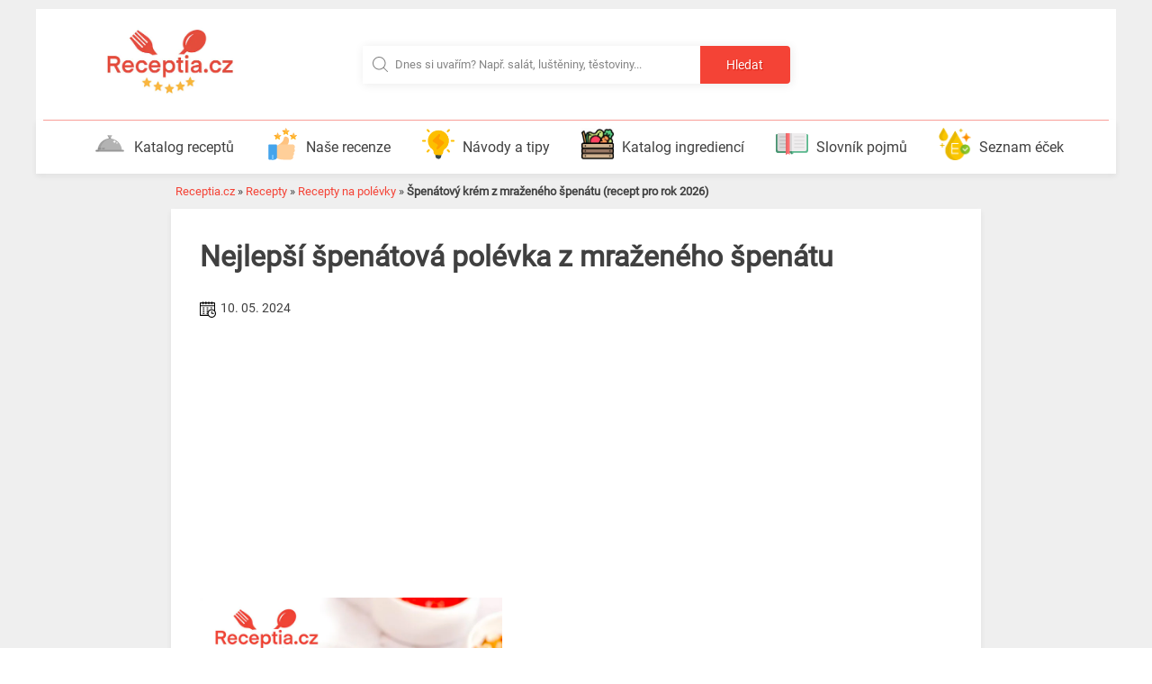

--- FILE ---
content_type: text/html; charset=UTF-8
request_url: https://www.receptia.cz/spenatova-polevka-1-r1462/
body_size: 25806
content:
<!DOCTYPE html>
<html lang="cs">
<head>
<meta charset="UTF-8">
<meta name="viewport" content="width=device-width, initial-scale=1, maximum-scale=1,user-scalable=0"/>
<link rel="profile" href="https://gmpg.org/xfn/11">
<meta name='robots' content='index, follow, max-image-preview:large, max-snippet:-1, max-video-preview:-1' />
<!-- This site is optimized with the Yoast SEO plugin v26.6 - https://yoast.com/wordpress/plugins/seo/ -->
<title>Špenátový krém z mraženého špenátu (recept pro rok 2026)</title>
<meta name="description" content="Nejlepší špenátová polévka z mraženého špenátu. ❤️ Budete potřebovat: půl cibule, 2 kuřecí řízky prsní, 2 lžíce oleje, 2 lžíce hladké mouky, 1 dcl suchého vína, 1 smetana ke šlehání, 350 g sekaného špenátu (může být i mražený), 1 žloutek, 1 l vývaru, sůl, pepř.." />
<link rel="canonical" href="https://www.receptia.cz/spenatova-polevka-1-r1462/" />
<meta property="og:locale" content="cs_CZ" />
<meta property="og:type" content="article" />
<meta property="og:title" content="ᐉ Špenátový krém z mraženého špenátu (recept pro rok 2026)" />
<meta property="og:description" content="Nejlepší špenátová polévka z mraženého špenátu. ❤️ Budete potřebovat: půl cibule, 2 kuřecí řízky prsní, 2 lžíce oleje, 2 lžíce hladké mouky, 1 dcl suchého vína, 1 smetana ke šlehání, 350 g sekaného špenátu (může být i mražený), 1 žloutek, 1 l vývaru, sůl, pepř.." />
<meta property="og:url" content="https://www.receptia.cz/spenatova-polevka-1-r1462/" />
<meta property="og:site_name" content="Receptia.cz" />
<meta name="twitter:card" content="summary_large_image" />
<meta name="twitter:label1" content="Odhadovaná doba čtení" />
<meta name="twitter:data1" content="1 minuta" />
<!-- / Yoast SEO plugin. -->
<link rel="alternate" title="oEmbed (JSON)" type="application/json+oembed" href="https://www.receptia.cz/wp-json/oembed/1.0/embed?url=https%3A%2F%2Fwww.receptia.cz%2Fspenatova-polevka-1-r1462%2F" />
<link rel="alternate" title="oEmbed (XML)" type="text/xml+oembed" href="https://www.receptia.cz/wp-json/oembed/1.0/embed?url=https%3A%2F%2Fwww.receptia.cz%2Fspenatova-polevka-1-r1462%2F&#038;format=xml" />
<style id='wp-img-auto-sizes-contain-inline-css' type='text/css'>
img:is([sizes=auto i],[sizes^="auto," i]){contain-intrinsic-size:3000px 1500px}
/*# sourceURL=wp-img-auto-sizes-contain-inline-css */
</style>
<style id='wp-block-library-inline-css' type='text/css'>
:root{--wp-block-synced-color:#7a00df;--wp-block-synced-color--rgb:122,0,223;--wp-bound-block-color:var(--wp-block-synced-color);--wp-editor-canvas-background:#ddd;--wp-admin-theme-color:#007cba;--wp-admin-theme-color--rgb:0,124,186;--wp-admin-theme-color-darker-10:#006ba1;--wp-admin-theme-color-darker-10--rgb:0,107,160.5;--wp-admin-theme-color-darker-20:#005a87;--wp-admin-theme-color-darker-20--rgb:0,90,135;--wp-admin-border-width-focus:2px}@media (min-resolution:192dpi){:root{--wp-admin-border-width-focus:1.5px}}.wp-element-button{cursor:pointer}:root .has-very-light-gray-background-color{background-color:#eee}:root .has-very-dark-gray-background-color{background-color:#313131}:root .has-very-light-gray-color{color:#eee}:root .has-very-dark-gray-color{color:#313131}:root .has-vivid-green-cyan-to-vivid-cyan-blue-gradient-background{background:linear-gradient(135deg,#00d084,#0693e3)}:root .has-purple-crush-gradient-background{background:linear-gradient(135deg,#34e2e4,#4721fb 50%,#ab1dfe)}:root .has-hazy-dawn-gradient-background{background:linear-gradient(135deg,#faaca8,#dad0ec)}:root .has-subdued-olive-gradient-background{background:linear-gradient(135deg,#fafae1,#67a671)}:root .has-atomic-cream-gradient-background{background:linear-gradient(135deg,#fdd79a,#004a59)}:root .has-nightshade-gradient-background{background:linear-gradient(135deg,#330968,#31cdcf)}:root .has-midnight-gradient-background{background:linear-gradient(135deg,#020381,#2874fc)}:root{--wp--preset--font-size--normal:16px;--wp--preset--font-size--huge:42px}.has-regular-font-size{font-size:1em}.has-larger-font-size{font-size:2.625em}.has-normal-font-size{font-size:var(--wp--preset--font-size--normal)}.has-huge-font-size{font-size:var(--wp--preset--font-size--huge)}.has-text-align-center{text-align:center}.has-text-align-left{text-align:left}.has-text-align-right{text-align:right}.has-fit-text{white-space:nowrap!important}#end-resizable-editor-section{display:none}.aligncenter{clear:both}.items-justified-left{justify-content:flex-start}.items-justified-center{justify-content:center}.items-justified-right{justify-content:flex-end}.items-justified-space-between{justify-content:space-between}.screen-reader-text{border:0;clip-path:inset(50%);height:1px;margin:-1px;overflow:hidden;padding:0;position:absolute;width:1px;word-wrap:normal!important}.screen-reader-text:focus{background-color:#ddd;clip-path:none;color:#444;display:block;font-size:1em;height:auto;left:5px;line-height:normal;padding:15px 23px 14px;text-decoration:none;top:5px;width:auto;z-index:100000}html :where(.has-border-color){border-style:solid}html :where([style*=border-top-color]){border-top-style:solid}html :where([style*=border-right-color]){border-right-style:solid}html :where([style*=border-bottom-color]){border-bottom-style:solid}html :where([style*=border-left-color]){border-left-style:solid}html :where([style*=border-width]){border-style:solid}html :where([style*=border-top-width]){border-top-style:solid}html :where([style*=border-right-width]){border-right-style:solid}html :where([style*=border-bottom-width]){border-bottom-style:solid}html :where([style*=border-left-width]){border-left-style:solid}html :where(img[class*=wp-image-]){height:auto;max-width:100%}:where(figure){margin:0 0 1em}html :where(.is-position-sticky){--wp-admin--admin-bar--position-offset:var(--wp-admin--admin-bar--height,0px)}@media screen and (max-width:600px){html :where(.is-position-sticky){--wp-admin--admin-bar--position-offset:0px}}
/*# sourceURL=wp-block-library-inline-css */
</style><style id='global-styles-inline-css' type='text/css'>
:root{--wp--preset--aspect-ratio--square: 1;--wp--preset--aspect-ratio--4-3: 4/3;--wp--preset--aspect-ratio--3-4: 3/4;--wp--preset--aspect-ratio--3-2: 3/2;--wp--preset--aspect-ratio--2-3: 2/3;--wp--preset--aspect-ratio--16-9: 16/9;--wp--preset--aspect-ratio--9-16: 9/16;--wp--preset--color--black: #000000;--wp--preset--color--cyan-bluish-gray: #abb8c3;--wp--preset--color--white: #ffffff;--wp--preset--color--pale-pink: #f78da7;--wp--preset--color--vivid-red: #cf2e2e;--wp--preset--color--luminous-vivid-orange: #ff6900;--wp--preset--color--luminous-vivid-amber: #fcb900;--wp--preset--color--light-green-cyan: #7bdcb5;--wp--preset--color--vivid-green-cyan: #00d084;--wp--preset--color--pale-cyan-blue: #8ed1fc;--wp--preset--color--vivid-cyan-blue: #0693e3;--wp--preset--color--vivid-purple: #9b51e0;--wp--preset--gradient--vivid-cyan-blue-to-vivid-purple: linear-gradient(135deg,rgb(6,147,227) 0%,rgb(155,81,224) 100%);--wp--preset--gradient--light-green-cyan-to-vivid-green-cyan: linear-gradient(135deg,rgb(122,220,180) 0%,rgb(0,208,130) 100%);--wp--preset--gradient--luminous-vivid-amber-to-luminous-vivid-orange: linear-gradient(135deg,rgb(252,185,0) 0%,rgb(255,105,0) 100%);--wp--preset--gradient--luminous-vivid-orange-to-vivid-red: linear-gradient(135deg,rgb(255,105,0) 0%,rgb(207,46,46) 100%);--wp--preset--gradient--very-light-gray-to-cyan-bluish-gray: linear-gradient(135deg,rgb(238,238,238) 0%,rgb(169,184,195) 100%);--wp--preset--gradient--cool-to-warm-spectrum: linear-gradient(135deg,rgb(74,234,220) 0%,rgb(151,120,209) 20%,rgb(207,42,186) 40%,rgb(238,44,130) 60%,rgb(251,105,98) 80%,rgb(254,248,76) 100%);--wp--preset--gradient--blush-light-purple: linear-gradient(135deg,rgb(255,206,236) 0%,rgb(152,150,240) 100%);--wp--preset--gradient--blush-bordeaux: linear-gradient(135deg,rgb(254,205,165) 0%,rgb(254,45,45) 50%,rgb(107,0,62) 100%);--wp--preset--gradient--luminous-dusk: linear-gradient(135deg,rgb(255,203,112) 0%,rgb(199,81,192) 50%,rgb(65,88,208) 100%);--wp--preset--gradient--pale-ocean: linear-gradient(135deg,rgb(255,245,203) 0%,rgb(182,227,212) 50%,rgb(51,167,181) 100%);--wp--preset--gradient--electric-grass: linear-gradient(135deg,rgb(202,248,128) 0%,rgb(113,206,126) 100%);--wp--preset--gradient--midnight: linear-gradient(135deg,rgb(2,3,129) 0%,rgb(40,116,252) 100%);--wp--preset--font-size--small: 13px;--wp--preset--font-size--medium: 20px;--wp--preset--font-size--large: 36px;--wp--preset--font-size--x-large: 42px;--wp--preset--spacing--20: 0.44rem;--wp--preset--spacing--30: 0.67rem;--wp--preset--spacing--40: 1rem;--wp--preset--spacing--50: 1.5rem;--wp--preset--spacing--60: 2.25rem;--wp--preset--spacing--70: 3.38rem;--wp--preset--spacing--80: 5.06rem;--wp--preset--shadow--natural: 6px 6px 9px rgba(0, 0, 0, 0.2);--wp--preset--shadow--deep: 12px 12px 50px rgba(0, 0, 0, 0.4);--wp--preset--shadow--sharp: 6px 6px 0px rgba(0, 0, 0, 0.2);--wp--preset--shadow--outlined: 6px 6px 0px -3px rgb(255, 255, 255), 6px 6px rgb(0, 0, 0);--wp--preset--shadow--crisp: 6px 6px 0px rgb(0, 0, 0);}:where(.is-layout-flex){gap: 0.5em;}:where(.is-layout-grid){gap: 0.5em;}body .is-layout-flex{display: flex;}.is-layout-flex{flex-wrap: wrap;align-items: center;}.is-layout-flex > :is(*, div){margin: 0;}body .is-layout-grid{display: grid;}.is-layout-grid > :is(*, div){margin: 0;}:where(.wp-block-columns.is-layout-flex){gap: 2em;}:where(.wp-block-columns.is-layout-grid){gap: 2em;}:where(.wp-block-post-template.is-layout-flex){gap: 1.25em;}:where(.wp-block-post-template.is-layout-grid){gap: 1.25em;}.has-black-color{color: var(--wp--preset--color--black) !important;}.has-cyan-bluish-gray-color{color: var(--wp--preset--color--cyan-bluish-gray) !important;}.has-white-color{color: var(--wp--preset--color--white) !important;}.has-pale-pink-color{color: var(--wp--preset--color--pale-pink) !important;}.has-vivid-red-color{color: var(--wp--preset--color--vivid-red) !important;}.has-luminous-vivid-orange-color{color: var(--wp--preset--color--luminous-vivid-orange) !important;}.has-luminous-vivid-amber-color{color: var(--wp--preset--color--luminous-vivid-amber) !important;}.has-light-green-cyan-color{color: var(--wp--preset--color--light-green-cyan) !important;}.has-vivid-green-cyan-color{color: var(--wp--preset--color--vivid-green-cyan) !important;}.has-pale-cyan-blue-color{color: var(--wp--preset--color--pale-cyan-blue) !important;}.has-vivid-cyan-blue-color{color: var(--wp--preset--color--vivid-cyan-blue) !important;}.has-vivid-purple-color{color: var(--wp--preset--color--vivid-purple) !important;}.has-black-background-color{background-color: var(--wp--preset--color--black) !important;}.has-cyan-bluish-gray-background-color{background-color: var(--wp--preset--color--cyan-bluish-gray) !important;}.has-white-background-color{background-color: var(--wp--preset--color--white) !important;}.has-pale-pink-background-color{background-color: var(--wp--preset--color--pale-pink) !important;}.has-vivid-red-background-color{background-color: var(--wp--preset--color--vivid-red) !important;}.has-luminous-vivid-orange-background-color{background-color: var(--wp--preset--color--luminous-vivid-orange) !important;}.has-luminous-vivid-amber-background-color{background-color: var(--wp--preset--color--luminous-vivid-amber) !important;}.has-light-green-cyan-background-color{background-color: var(--wp--preset--color--light-green-cyan) !important;}.has-vivid-green-cyan-background-color{background-color: var(--wp--preset--color--vivid-green-cyan) !important;}.has-pale-cyan-blue-background-color{background-color: var(--wp--preset--color--pale-cyan-blue) !important;}.has-vivid-cyan-blue-background-color{background-color: var(--wp--preset--color--vivid-cyan-blue) !important;}.has-vivid-purple-background-color{background-color: var(--wp--preset--color--vivid-purple) !important;}.has-black-border-color{border-color: var(--wp--preset--color--black) !important;}.has-cyan-bluish-gray-border-color{border-color: var(--wp--preset--color--cyan-bluish-gray) !important;}.has-white-border-color{border-color: var(--wp--preset--color--white) !important;}.has-pale-pink-border-color{border-color: var(--wp--preset--color--pale-pink) !important;}.has-vivid-red-border-color{border-color: var(--wp--preset--color--vivid-red) !important;}.has-luminous-vivid-orange-border-color{border-color: var(--wp--preset--color--luminous-vivid-orange) !important;}.has-luminous-vivid-amber-border-color{border-color: var(--wp--preset--color--luminous-vivid-amber) !important;}.has-light-green-cyan-border-color{border-color: var(--wp--preset--color--light-green-cyan) !important;}.has-vivid-green-cyan-border-color{border-color: var(--wp--preset--color--vivid-green-cyan) !important;}.has-pale-cyan-blue-border-color{border-color: var(--wp--preset--color--pale-cyan-blue) !important;}.has-vivid-cyan-blue-border-color{border-color: var(--wp--preset--color--vivid-cyan-blue) !important;}.has-vivid-purple-border-color{border-color: var(--wp--preset--color--vivid-purple) !important;}.has-vivid-cyan-blue-to-vivid-purple-gradient-background{background: var(--wp--preset--gradient--vivid-cyan-blue-to-vivid-purple) !important;}.has-light-green-cyan-to-vivid-green-cyan-gradient-background{background: var(--wp--preset--gradient--light-green-cyan-to-vivid-green-cyan) !important;}.has-luminous-vivid-amber-to-luminous-vivid-orange-gradient-background{background: var(--wp--preset--gradient--luminous-vivid-amber-to-luminous-vivid-orange) !important;}.has-luminous-vivid-orange-to-vivid-red-gradient-background{background: var(--wp--preset--gradient--luminous-vivid-orange-to-vivid-red) !important;}.has-very-light-gray-to-cyan-bluish-gray-gradient-background{background: var(--wp--preset--gradient--very-light-gray-to-cyan-bluish-gray) !important;}.has-cool-to-warm-spectrum-gradient-background{background: var(--wp--preset--gradient--cool-to-warm-spectrum) !important;}.has-blush-light-purple-gradient-background{background: var(--wp--preset--gradient--blush-light-purple) !important;}.has-blush-bordeaux-gradient-background{background: var(--wp--preset--gradient--blush-bordeaux) !important;}.has-luminous-dusk-gradient-background{background: var(--wp--preset--gradient--luminous-dusk) !important;}.has-pale-ocean-gradient-background{background: var(--wp--preset--gradient--pale-ocean) !important;}.has-electric-grass-gradient-background{background: var(--wp--preset--gradient--electric-grass) !important;}.has-midnight-gradient-background{background: var(--wp--preset--gradient--midnight) !important;}.has-small-font-size{font-size: var(--wp--preset--font-size--small) !important;}.has-medium-font-size{font-size: var(--wp--preset--font-size--medium) !important;}.has-large-font-size{font-size: var(--wp--preset--font-size--large) !important;}.has-x-large-font-size{font-size: var(--wp--preset--font-size--x-large) !important;}
/*# sourceURL=global-styles-inline-css */
</style>
<style id='classic-theme-styles-inline-css' type='text/css'>
/*! This file is auto-generated */
.wp-block-button__link{color:#fff;background-color:#32373c;border-radius:9999px;box-shadow:none;text-decoration:none;padding:calc(.667em + 2px) calc(1.333em + 2px);font-size:1.125em}.wp-block-file__button{background:#32373c;color:#fff;text-decoration:none}
/*# sourceURL=/wp-includes/css/classic-themes.min.css */
</style>
<!-- <link rel='stylesheet' id='block-styles-stylesheet-css' href='https://www.receptia.cz/wp-content/plugins/azrecepty-gutenberg/editor.css?ver=6.9' type='text/css' media='all' /> -->
<!-- <link rel='stylesheet' id='aamag-style-css' href='https://www.receptia.cz/wp-content/themes/aamag-receptia/style.css?ver=6.9' type='text/css' media='all' /> -->
<!-- <link rel='stylesheet' id='aamag-main-styles-css' href='https://www.receptia.cz/wp-content/themes/aamag-receptia/dist/index.css?ver=6.9' type='text/css' media='all' /> -->
<link rel="stylesheet" type="text/css" href="//www.receptia.cz/wp-content/cache/wpfc-minified/qa7xgjgf/cbl54.css" media="all"/>
<script src='//www.receptia.cz/wp-content/cache/wpfc-minified/lokv95p0/cbl54.js' type="text/javascript"></script>
<!-- <script type="text/javascript" src="https://www.receptia.cz/wp-includes/js/jquery/jquery.min.js?ver=3.7.1" id="jquery-core-js"></script> -->
<!-- <script type="text/javascript" src="https://www.receptia.cz/wp-includes/js/jquery/jquery-migrate.min.js?ver=3.4.1" id="jquery-migrate-js"></script> -->
<script type="text/javascript" src="https://www.receptia.cz/wp-content/themes/aamag-new-receptia/js/prebid-ads.js?ver=6.9" id="aamag-adblock-js"></script>
<script src='//www.receptia.cz/wp-content/cache/wpfc-minified/loxksdwc/cbl54.js' type="text/javascript"></script>
<!-- <script type="text/javascript" src="https://www.receptia.cz/wp-content/themes/aamag-new-receptia/js/chckblck.js?ver=6.9" id="aamag-adblockcheck-js"></script> -->
<!-- <script type="text/javascript" src="https://www.receptia.cz/wp-content/themes/aamag-new-receptia/js/toc.js?ver=6.9" id="aamag-customtoc-js"></script> -->
<link rel="https://api.w.org/" href="https://www.receptia.cz/wp-json/" /><link rel="alternate" title="JSON" type="application/json" href="https://www.receptia.cz/wp-json/wp/v2/recepty/3841" /><link rel="EditURI" type="application/rsd+xml" title="RSD" href="https://www.receptia.cz/xmlrpc.php?rsd" />
<link rel='shortlink' href='https://www.receptia.cz/?p=3841' />
<style>:root {
--lazy-loader-animation-duration: 300ms;
}
.lazyload {
display: block;
}
.lazyload,
.lazyloading {
opacity: 0;
}
.lazyloaded {
opacity: 1;
transition: opacity 300ms;
transition: opacity var(--lazy-loader-animation-duration);
}</style><noscript><style>.lazyload { display: none; } .lazyload[class*="lazy-loader-background-element-"] { display: block; opacity: 1; }</style></noscript><link rel="pingback" href="https://www.receptia.cz/xmlrpc.php"><link rel="icon" href="https://www.receptia.cz/wp-content/uploads/2024/04/4c0f5e04d47b742f76e856aa912f59fa.ico-1-150x150.png" sizes="32x32" />
<link rel="icon" href="https://www.receptia.cz/wp-content/uploads/2024/04/4c0f5e04d47b742f76e856aa912f59fa.ico-1.png" sizes="192x192" />
<link rel="apple-touch-icon" href="https://www.receptia.cz/wp-content/uploads/2024/04/4c0f5e04d47b742f76e856aa912f59fa.ico-1.png" />
<meta name="msapplication-TileImage" content="https://www.receptia.cz/wp-content/uploads/2024/04/4c0f5e04d47b742f76e856aa912f59fa.ico-1.png" />
<meta property="article:published_time" content="2024-05-10T01:00:00+02:00"><meta property="article:author" content="Recepťáci :)">
<script defer type="text/javascript" src="//serve.affiliate.heureka.cz/js/trixam.min.js"></script>
<script type="application/ld+json">
{
"@context": "http://schema.org",
"@type": "WebSite",
"name": "Receptia.cz",
"description": "Mám pro vás ty nejlepší recepty zdarma na jednom místě. Uvařte si některý z našich desítek tisíc receptů ještě dnes. Dobrou chuť!",
"url": "https://www.receptia.cz",
"publisher": {
"@type": "Organization",
"name": "Receptia.cz",
"email": "pichlikmilan@gmail.com",
"founder": {
"@type": "Person",
"name": "Milan Pichlík"
}
},
"author": {
"@type": "Organization",
"name": "Receptia.cz",
"logo": "https://www.receptia.cz/wp-content/uploads/2024/04/receptia-logo-1.jpg",
"url": "https://www.receptia.cz",
"foundingDate": "2024-04-09"
},
"potentialAction": [{
"@type": "SearchAction",
"target": {
"@type": "EntryPoint",
"urlTemplate": "https://www.receptia.cz/?s={search_term_string}"
},
"query-input": "required name=search_term_string"
}]
}
</script>
<script type="application/ld+json">{"@context":"http:\/\/schema.org","@type":"SiteNavigationElement","url":[["\/recepty\/"],["\/kr\/maso\/"],["\/kr\/hovezi-maso\/"],["\/kr\/kruti-maso\/"],["\/kr\/kureci-maso\/"],["\/kr\/mlete-maso\/"],["\/kr\/morske-plody\/"],["\/kr\/ryby\/"],["\/kr\/veprove-maso\/"],["\/kr\/zverina\/"],["\/kr\/husi-maso\/"],["\/kr\/jehneci-maso\/"],["\/kr\/kachni-maso\/"],["\/kr\/teleci\/"],["\/kr\/uzeniny\/"],["\/kr\/slepici-maso\/"],["\/kr\/ostatni-maso\/"],["\/kr\/maso\/"],["\/kr\/lusteniny\/"],["\/kr\/cizrna\/"],["\/kr\/cocka\/"],["\/kr\/fazole\/"],["\/kr\/hrach\/"],["\/kr\/napoje\/"],["\/kr\/michane-napoje\/"],["\/kr\/domaci-limonady\/"],["\/kr\/polevky\/"],["\/kr\/kremove-polevky\/"],["\/kr\/lusteninove-polevky\/"],["\/kr\/vyvar\/"],["\/kr\/zeleninove-polevky\/"],["\/kr\/pomazanky\/"],["\/kr\/masove-pomazanky\/"],["\/kr\/lusteninove-pomazanky\/"],["\/kr\/tvarohove-pomazanky\/"],["\/kr\/vajickove-pomazanky\/"],["\/kr\/syrove-pomazanky\/"],["\/kr\/zeleninove-pomazanky\/"],["\/kr\/pomazanky\/"],["\/kr\/recepty-s-ovocem\/"],["\/kr\/merunky-recept\/"],["\/kr\/recepty-s-jahodami\/"],["\/kr\/recepty-s-hruskami\/"],["\/kr\/banan-recepty\/"],["\/kr\/recepty-se-svestkami\/"],["\/kr\/recepty-s-jablky\/"],["\/kr\/recepty-s-ovocem\/"],["\/kr\/zelenina\/"],["\/kr\/brokolice\/"],["\/kr\/celer\/"],["\/kr\/cervena-repa\/"],["\/kr\/cuketa\/"],["\/kr\/kvetak-recepty\/"],["\/kr\/lilek-recepty\/"],["\/kr\/zeli\/"],["\/kr\/zelenina\/"],["\/kr\/salaty\/"],["\/kr\/salaty-s-masem\/"],["\/kr\/ovocne-salaty\/"],["\/kr\/salaty-se-syrem\/"],["\/kr\/testovinove-salaty\/"],["\/kr\/sladka-jidla\/"],["\/kr\/babovka\/"],["\/kr\/buchty\/"],["\/kr\/cukrovi\/"],["\/kr\/dorty\/"],["\/kr\/kolace\/"],["\/kr\/kremy\/"],["\/kr\/muffiny\/"],["\/kr\/marmelady\/"],["\/kr\/rezy\/"],["\/kr\/ovesne-vlocky\/"],["\/kr\/moucniky\/"],["\/kr\/sladka-jidla\/"],["\/kr\/smoothie\/"],["\/kr\/ovocne-smoothie\/"],["\/kr\/zeleninove-smoothie\/"],["\/kr\/specialni-recepty\/"],["\/kr\/rychle-recepty\/"],["\/kr\/bezmasa-jidla\/"],["\/kr\/svatebni-recepty\/"],["\/kr\/diety\/"],["\/kr\/levne-recepty\/"],["\/kr\/velikonoce\/"],["\/kr\/vanoce\/"],["\/kr\/zdrava-vyziva\/"],["\/kr\/specialni-recepty\/"],["\/kr\/zavarovani-recepty\/"],["\/kr\/zavarovani-masa\/"],["\/kr\/zavarovani-ovoce\/"],["\/kr\/zavarovani-zeleniny\/"],["\/kr\/brambory\/"],["\/kr\/grilovani\/"],["\/kr\/domaci-pekarna\/"],["\/kr\/detska-vyziva\/"],["\/kr\/omacky\/"],["\/kr\/pizza\/"],["\/kr\/testoviny\/"],["\/kr\/houby\/"],["\/kr\/prilohy\/"],["\/recenze\/"],["\/nerezove-panve-recenze\/"],["\/elektricke-panve-recenze\/"],["\/grilovaci-panve-recenze\/"],["\/ocelove-panve-recenze\/"],["\/teflonove-panve-recenze\/"],["\/titanove-panve-recenze\/"],["\/keramicke-panve-recenze\/"],["\/litinove-panve-recenze\/"],["\/panve-na-indukci-recenze\/"],["\/hranate-panve-recenze\/"],["\/hluboke-panve-recenze\/"],["\/plynove-panve-recenze\/"],["\/panve-s-odjimatelnou-rukojeti-recenze\/"],["\/panve-lamart-recenze\/"],["\/tefal-panve-recenze\/"],["\/panve-woll-recenze\/"],["\/panve-eta-recenze\/"],["\/recenze\/"],["\/vakuovacky-potravin\/"],["\/vakuovacky-potravin\/#ETA_4762"],["\/vakuovacky-potravin\/#DOMO_DO331L"],["\/vakuovacky-potravin\/#FoodSaver_FFS017X"],["\/vakuovacky-potravin\/#Maxxo_VM_Profi"],["\/vakuovacky-potravin\/#Sencor_SVS_1010WH"],["\/vakuovacky-potravin\/#Tefal_VT254070"],["\/recenze\/"],["\/sodastream\/"],["\/sodastream\/#SodaStream_Crystal_white"],["\/sodastream\/#SodaStream_JET_White"],["\/sodastream\/#Sodastream_Spirit_One_Touch"],["\/sodastream\/#SODASTREAM_Spirit_ITAL_SPRITZ"],["\/digestore\/"],["\/digestore\/#AMICA_OKC_613RW"],["\/digestore\/#Beko_CTB_6407_X"],["\/digestore\/#Bosch_DFR_067A50"],["\/digestore\/#Electrolux_KFIB19X"],["\/digestore\/#FABER_RANCH_ANGOLO_WH_A100"],["\/digestore\/#Mora_OV_686_GBX"],["\/recenze\/"],["\/automaticke-kavovary\/"],["\/kavovary-na-kapsle\/"],["\/pakove-kavovary\/"],["\/kavovar-delonghi-recenze\/"],["\/kavovary-dolce-gusto\/"],["\/kavovary-jura-recenze\/"],["\/kavovary-krups-recenze\/"],["\/kavovary-philips-recenze\/"],["\/kavovary-sencor-recenze\/"],["\/kavovary-siemens-recenze\/"],["\/kavovar-tchibo-recenze\/"],["\/recenze\/"],["\/domaci-pekarny-recenze\/"],["\/domaci-pekarny-recenze\/#ETA_Delicca_7149"],["\/domaci-pekarny-recenze\/#ETA_8149_90000__Delicca_mini_"],["\/domaci-pekarny-recenze\/#ETA_Duplica_Vital_Plus_2147_90020"],["\/domaci-pekarny-recenze\/#Tefal_PF_611838_a_Tefal_PF_610138"],["\/susicky-ovoce\/"],["\/susicky-ovoce\/#ETA_Brisa_1302_90000"],["\/susicky-ovoce\/#Concept_SO_1025"],["\/susicky-ovoce\/#Sencor_SFD_7000"],["\/susicky-ovoce\/#Gorenje_FDK_500"],["\/susicky-ovoce\/#Domo_DO_600"],["\/susicky-ovoce\/#Klarstein_GQ7_FruitJerky_Plus6"],["\/susicky-ovoce\/"],["\/toustovac-a-topinkovac\/"],["\/nejlepsi-topinkovace-recenze\/"],["\/mlynky-na-kavu\/"],["\/rucni-slehac-recenze\/"],["\/penice-mleka\/"],["\/ryzovar\/"],["\/elektricke-krajece-potravin\/"],["\/kontaktni-grily\/"],["\/elektricke-jogurtovace\/"],["\/vaflovace\/"],["\/kuchynske-vahy\/"],["\/varice-vajec\/"],["\/zmrzlinovace\/"],["\/elektricke-pacinkovace\/"],["\/tycove-mixery\/"],["\/recenze\/"],["\/zavarovaci-hrnce\/"],["\/remosky\/"],["\/tlakovy-hrnec\/"],["\/parni-hrnce\/"],["\/pomaly-hrnec-recenze\/"],["\/multifunkcni-hrnce-recenze\/"],["\/horkovzdusne-fritezy-recenze\/"],["\/recenze\/"],["\/indukcni-varne-desky\/"],["\/plynove-varne-desky\/"],["\/elektricke-sporaky\/"],["\/plynove-sporaky\/"],["\/kombinovane-sporaky\/"],["\/mini-trouby\/"],["\/recenze\/"],["\/elektricke-krby\/"],["\/elektricke-krby\/#G21_Fire_Lofty"],["\/elektricke-krby\/#G21_Fire_Storm"],["\/elektricke-krby\/#MAT_Venezia"],["\/mobilni-klimatizace-recenze\/"],["\/mobilni-klimatizace-recenze\/#DeLonghi_PAC_N90_ECO_SILENT"],["\/mobilni-klimatizace-recenze\/#Electrolux_EXP12HN1W6"],["\/mobilni-klimatizace-recenze\/#Sakura_STAC_12_CPA_K"],["\/mobilni-klimatizace-recenze\/#Sencor_SAC_MT7020C"],["\/mobilni-klimatizace-recenze\/#Sinclair_AMC_14P"],["\/ochlazovace-vzduchu-recenze\/"],["\/ochlazovace-vzduchu-recenze\/#AEG_LK_5689"],["\/ochlazovace-vzduchu-recenze\/#DeLonghi_EV_250WH"],["\/ochlazovace-vzduchu-recenze\/#Orava_AC_011"],["\/ochlazovace-vzduchu-recenze\/#Rovus_Arctic_Cooler"],["\/ochlazovace-vzduchu-recenze\/#Sencor_SFN_9021WH"],["\/ochlazovace-vzduchu-recenze\/#Sencor_SFN_9011SL"],["\/ochlazovace-vzduchu-recenze\/"],["\/drtice-odpadu\/"],["\/drtice-odpadu\/#EcoMaster_Plus_HEAVY_DUTY"],["\/drtice-odpadu\/#Franke_Turbo_Elite_TE_125"],["\/drtice-odpadu\/#In_Sink_Erator_M56"],["\/drtice-odpadu\/#TEKA_TR_504"],["\/fritovaci-hrnce\/"],["\/fritovaci-hrnce\/#Clatronic_FR_3390"],["\/fritovaci-hrnce\/#DeLonghi_F_28311"],["\/fritovaci-hrnce\/#ETA_3172_90000"],["\/fritovaci-hrnce\/#ROHNSON_R_284"],["\/fritovaci-hrnce\/#Tefal_FR491870"],["\/fritovaci-hrnce\/"],["\/odstavnovace\/"],["\/odstavnovace\/#Bosch_MES25A0"],["\/odstavnovace\/#Catler_JS_8011"],["\/odstavnovace\/#ETA_Vital_Press_1032"],["\/odstavnovace\/#Philips_HR_1918"],["\/odstavnovace\/#Sencor_SSJ_4041"],["\/odstavnovace\/"],["\/k\/navody-a-tipy\/"],["receptia.cz\/bylinky\/"],["receptia.cz\/koreni\/"],["receptia.cz\/plodiny\/"],["receptia.cz\/syry\/"],["receptia.cz\/houby\/"],["\/slovnik-pojmu\/"],["\/seznam-ecek\/"]]}</script>
</head>
<body class="wp-singular recepty-template-default single single-recepty postid-3841 wp-custom-logo wp-theme-aamag-new-receptia wp-child-theme-aamag-receptia no-sidebar">
<div id="page" class="site">
<header id="masthead" class="site-header">
<div class="header-top-overlap">
<div class="header-top">
<a href="https://www.receptia.cz/" class="custom-logo-link" rel="home"><img width="430" height="191" src="https://www.receptia.cz/wp-content/uploads/2024/04/receptia-logo-1.jpg" class="custom-logo" alt="Receptia.cz" decoding="async" fetchpriority="high" /></a><!-- .site-branding -->
<div class="search">
<div class="togglesearchoverlay">		<form role="search" method="get" id="searchform" action="https://www.receptia.cz/">
<input type="text" value="" name="s" class="searchInput" id="searchInput" placeholder="Dnes si uvařím? Např. salát, luštěniny, těstoviny..." onfocus="this.placeholder = ''" onblur="this.placeholder = 'Dnes si uvařím? Např. salát, luštěniny, těstoviny...'"autocomplete="off"/>
<div id="datafetch" class="datafetch"></div>
<button type="submit" class="search-submit"><span class="texthledat">Hledat</span></button>
</form>
<!--<p>--><!--</p>-->
<script>
var textInput = document.getElementById('searchInput');
var timeout = null;
textInput.onkeyup = function (e) {
clearTimeout(timeout);
if( this.value.length < 3 ) return;
timeout = setTimeout(function () {
var keyword = jQuery('#searchInput').val();
if(keyword == ""){
jQuery('#datafetch').html("");
} else {
jQuery.ajax({
url: 'https://www.receptia.cz/wp-admin/admin-ajax.php',
type: 'post',
data: { action: 'data_fetch', keyword: keyword  },
success: function(data) {
jQuery('#datafetch').html( data );
}
});
}
}, 100);
};
</script>
</div>
</div>
</div>
</div>
<div class="header-bottom-overlap">
<div class="header-bottom">
<div class="site-nav">
<nav id="site-navigation" class="main-navigation">
<div class="menu-hlavni-menu-container"><ul id="primary-menu" class="menu"><li class='katalogmenu menu-item menu-item-type-custom menu-item-object-custom menu-item-has-children mega sloupcu-5 withImage '><a href="/recepty/"><img src="https://www.receptia.cz/wp-content/uploads/2021/09/katalog.svg" loading="lazy" width="64px" height="64px" alt="">Katalog receptů</a>
<ul class="sub-menu">
<li class=' menu-item menu-item-type-custom menu-item-object-custom menu-item-has-children column'>
<ul class="sub-menu">
<li class=' menu-item menu-item-type-taxonomy menu-item-object-kategorie_receptu menu-item-has-children dropdown withImage '><a href="https://www.receptia.cz/kr/maso/"><img src="https://www.receptia.cz/wp-content/uploads/2021/09/maso.svg" loading="lazy" width="64px" height="64px" alt="">Maso</a>
<ul class="sub-menu">
<li class=' menu-item menu-item-type-taxonomy menu-item-object-kategorie_receptu dropdown'><a href="https://www.receptia.cz/kr/hovezi-maso/">Hovězí maso</a></li>
<li class=' menu-item menu-item-type-taxonomy menu-item-object-kategorie_receptu dropdown'><a href="https://www.receptia.cz/kr/kruti-maso/">Krůtí maso</a></li>
<li class=' menu-item menu-item-type-taxonomy menu-item-object-kategorie_receptu dropdown'><a href="https://www.receptia.cz/kr/kureci-maso/">Kuřecí maso</a></li>
<li class=' menu-item menu-item-type-taxonomy menu-item-object-kategorie_receptu dropdown'><a href="https://www.receptia.cz/kr/mlete-maso/">Mleté maso</a></li>
<li class=' menu-item menu-item-type-taxonomy menu-item-object-kategorie_receptu dropdown'><a href="https://www.receptia.cz/kr/morske-plody/">Mořské plody</a></li>
<li class=' menu-item menu-item-type-taxonomy menu-item-object-kategorie_receptu dropdown'><a href="https://www.receptia.cz/kr/ryby/">Ryby</a></li>
<li class=' menu-item menu-item-type-taxonomy menu-item-object-kategorie_receptu dropdown'><a href="https://www.receptia.cz/kr/veprove-maso/">Vepřové maso</a></li>
<li class=' menu-item menu-item-type-taxonomy menu-item-object-kategorie_receptu dropdown'><a href="https://www.receptia.cz/kr/zverina/">Zvěřina</a></li>
<li class=' menu-item menu-item-type-taxonomy menu-item-object-kategorie_receptu dropdown'><a href="https://www.receptia.cz/kr/husi-maso/">Husí maso</a></li>
<li class=' menu-item menu-item-type-taxonomy menu-item-object-kategorie_receptu dropdown'><a href="https://www.receptia.cz/kr/jehneci-maso/">Jehněčí maso</a></li>
<li class=' menu-item menu-item-type-taxonomy menu-item-object-kategorie_receptu dropdown'><a href="https://www.receptia.cz/kr/kachni-maso/">Kachní maso</a></li>
<li class=' menu-item menu-item-type-taxonomy menu-item-object-kategorie_receptu dropdown'><a href="https://www.receptia.cz/kr/teleci/">Telecí maso</a></li>
<li class=' menu-item menu-item-type-taxonomy menu-item-object-kategorie_receptu dropdown'><a href="https://www.receptia.cz/kr/uzeniny/">Uzeniny</a></li>
<li class=' menu-item menu-item-type-taxonomy menu-item-object-kategorie_receptu dropdown'><a href="https://www.receptia.cz/kr/slepici-maso/">Slepičí maso</a></li>
<li class=' menu-item menu-item-type-taxonomy menu-item-object-kategorie_receptu dropdown'><a href="https://www.receptia.cz/kr/ostatni-maso/">Ostatní maso</a></li>
<li class='dalsipod menu-item menu-item-type-taxonomy menu-item-object-kategorie_receptu dropdown'><a href="https://www.receptia.cz/kr/maso/">Další podkategorie</a></li>
</ul>
</li>
<li class=' menu-item menu-item-type-taxonomy menu-item-object-kategorie_receptu menu-item-has-children dropdown withImage '><a href="https://www.receptia.cz/kr/lusteniny/"><img src="https://www.receptia.cz/wp-content/uploads/2021/09/lusteniny.svg" loading="lazy" width="64px" height="64px" alt="">Luštěniny</a>
<ul class="sub-menu">
<li class=' menu-item menu-item-type-taxonomy menu-item-object-kategorie_receptu dropdown'><a href="https://www.receptia.cz/kr/cizrna/">Cizrna</a></li>
<li class=' menu-item menu-item-type-taxonomy menu-item-object-kategorie_receptu dropdown'><a href="https://www.receptia.cz/kr/cocka/">Čočka</a></li>
<li class=' menu-item menu-item-type-taxonomy menu-item-object-kategorie_receptu dropdown'><a href="https://www.receptia.cz/kr/fazole/">Fazole</a></li>
<li class=' menu-item menu-item-type-taxonomy menu-item-object-kategorie_receptu dropdown'><a href="https://www.receptia.cz/kr/hrach/">Hrach</a></li>
</ul>
</li>
<li class=' menu-item menu-item-type-taxonomy menu-item-object-kategorie_receptu menu-item-has-children dropdown withImage '><a href="https://www.receptia.cz/kr/napoje/"><img src="https://www.receptia.cz/wp-content/uploads/2021/09/napoje.svg" loading="lazy" width="64px" height="64px" alt="">Nápoje</a>
<ul class="sub-menu">
<li class=' menu-item menu-item-type-taxonomy menu-item-object-kategorie_receptu dropdown'><a href="https://www.receptia.cz/kr/michane-napoje/">Míchané nápoje</a></li>
<li class=' menu-item menu-item-type-taxonomy menu-item-object-kategorie_receptu dropdown'><a href="https://www.receptia.cz/kr/domaci-limonady/">Domácí limonády</a></li>
</ul>
</li>
</ul>
</li>
<li class=' menu-item menu-item-type-custom menu-item-object-custom menu-item-has-children column'>
<ul class="sub-menu">
<li class=' menu-item menu-item-type-taxonomy menu-item-object-kategorie_receptu current-recepty-ancestor current-menu-parent current-recepty-parent menu-item-has-children dropdown withImage '><a href="https://www.receptia.cz/kr/polevky/"><img src="https://www.receptia.cz/wp-content/uploads/2021/09/polevky.svg" loading="lazy" width="64px" height="64px" alt="">Polévky</a>
<ul class="sub-menu">
<li class=' menu-item menu-item-type-taxonomy menu-item-object-kategorie_receptu dropdown'><a href="https://www.receptia.cz/kr/kremove-polevky/">Krémové</a></li>
<li class=' menu-item menu-item-type-taxonomy menu-item-object-kategorie_receptu dropdown'><a href="https://www.receptia.cz/kr/lusteninove-polevky/">Luštěninové</a></li>
<li class=' menu-item menu-item-type-taxonomy menu-item-object-kategorie_receptu dropdown'><a href="https://www.receptia.cz/kr/vyvar/">Vývary</a></li>
<li class=' menu-item menu-item-type-taxonomy menu-item-object-kategorie_receptu dropdown'><a href="https://www.receptia.cz/kr/zeleninove-polevky/">Zeleninové</a></li>
</ul>
</li>
<li class=' menu-item menu-item-type-taxonomy menu-item-object-kategorie_receptu menu-item-has-children dropdown withImage '><a href="https://www.receptia.cz/kr/pomazanky/"><img src="https://www.receptia.cz/wp-content/uploads/2021/09/pomazanky.svg" loading="lazy" width="64px" height="64px" alt="">Pomazánky</a>
<ul class="sub-menu">
<li class=' menu-item menu-item-type-taxonomy menu-item-object-kategorie_receptu dropdown'><a href="https://www.receptia.cz/kr/masove-pomazanky/">Masové</a></li>
<li class=' menu-item menu-item-type-taxonomy menu-item-object-kategorie_receptu dropdown'><a href="https://www.receptia.cz/kr/lusteninove-pomazanky/">Luštěninové</a></li>
<li class=' menu-item menu-item-type-taxonomy menu-item-object-kategorie_receptu dropdown'><a href="https://www.receptia.cz/kr/tvarohove-pomazanky/">Tvarohové</a></li>
<li class=' menu-item menu-item-type-taxonomy menu-item-object-kategorie_receptu dropdown'><a href="https://www.receptia.cz/kr/vajickove-pomazanky/">Vajíčkové</a></li>
<li class=' menu-item menu-item-type-taxonomy menu-item-object-kategorie_receptu dropdown'><a href="https://www.receptia.cz/kr/syrove-pomazanky/">Sýrové</a></li>
<li class=' menu-item menu-item-type-taxonomy menu-item-object-kategorie_receptu dropdown'><a href="https://www.receptia.cz/kr/zeleninove-pomazanky/">Zeleninové</a></li>
<li class='dalsipod menu-item menu-item-type-custom menu-item-object-custom dropdown'><a href="/kr/pomazanky/">Další podkategorie</a></li>
</ul>
</li>
<li class=' menu-item menu-item-type-taxonomy menu-item-object-kategorie_receptu menu-item-has-children dropdown withImage '><a href="https://www.receptia.cz/kr/recepty-s-ovocem/"><img src="https://www.receptia.cz/wp-content/uploads/2021/09/ovoce.svg" loading="lazy" width="64px" height="64px" alt="">Ovocné recepty</a>
<ul class="sub-menu">
<li class=' menu-item menu-item-type-taxonomy menu-item-object-kategorie_receptu dropdown'><a href="https://www.receptia.cz/kr/merunky-recept/">Meruňky</a></li>
<li class=' menu-item menu-item-type-taxonomy menu-item-object-kategorie_receptu dropdown'><a href="https://www.receptia.cz/kr/recepty-s-jahodami/">Jahody</a></li>
<li class=' menu-item menu-item-type-taxonomy menu-item-object-kategorie_receptu dropdown'><a href="https://www.receptia.cz/kr/recepty-s-hruskami/">Hrušky</a></li>
<li class=' menu-item menu-item-type-taxonomy menu-item-object-kategorie_receptu dropdown'><a href="https://www.receptia.cz/kr/banan-recepty/">Banány</a></li>
<li class=' menu-item menu-item-type-taxonomy menu-item-object-kategorie_receptu dropdown'><a href="https://www.receptia.cz/kr/recepty-se-svestkami/">Švestky</a></li>
<li class=' menu-item menu-item-type-taxonomy menu-item-object-kategorie_receptu dropdown'><a href="https://www.receptia.cz/kr/recepty-s-jablky/">Jablka</a></li>
<li class='dalsipod menu-item menu-item-type-custom menu-item-object-custom dropdown'><a href="/kr/recepty-s-ovocem/">Další podkategorie</a></li>
</ul>
</li>
</ul>
</li>
<li class=' menu-item menu-item-type-custom menu-item-object-custom menu-item-has-children column'>
<ul class="sub-menu">
<li class=' menu-item menu-item-type-taxonomy menu-item-object-kategorie_receptu menu-item-has-children dropdown withImage '><a href="https://www.receptia.cz/kr/zelenina/"><img src="https://www.receptia.cz/wp-content/uploads/2021/09/zelenina.svg" loading="lazy" width="64px" height="64px" alt="">Recepty se zeleninou</a>
<ul class="sub-menu">
<li class=' menu-item menu-item-type-taxonomy menu-item-object-kategorie_receptu dropdown'><a href="https://www.receptia.cz/kr/brokolice/">Brokolice</a></li>
<li class=' menu-item menu-item-type-taxonomy menu-item-object-kategorie_receptu dropdown'><a href="https://www.receptia.cz/kr/celer/">Celer</a></li>
<li class=' menu-item menu-item-type-taxonomy menu-item-object-kategorie_receptu dropdown'><a href="https://www.receptia.cz/kr/cervena-repa/">Červená řepa</a></li>
<li class=' menu-item menu-item-type-taxonomy menu-item-object-kategorie_receptu dropdown'><a href="https://www.receptia.cz/kr/cuketa/">Cuketa</a></li>
<li class=' menu-item menu-item-type-taxonomy menu-item-object-kategorie_receptu dropdown'><a href="https://www.receptia.cz/kr/kvetak-recepty/">Květák</a></li>
<li class=' menu-item menu-item-type-taxonomy menu-item-object-kategorie_receptu dropdown'><a href="https://www.receptia.cz/kr/lilek-recepty/">Lilek</a></li>
<li class=' menu-item menu-item-type-taxonomy menu-item-object-kategorie_receptu dropdown'><a href="https://www.receptia.cz/kr/zeli/">Zelí</a></li>
<li class='dalsipod menu-item menu-item-type-custom menu-item-object-custom dropdown'><a href="/kr/zelenina/">Další podkategorie</a></li>
</ul>
</li>
<li class=' menu-item menu-item-type-taxonomy menu-item-object-kategorie_receptu menu-item-has-children dropdown withImage '><a href="https://www.receptia.cz/kr/salaty/"><img src="https://www.receptia.cz/wp-content/uploads/2021/09/salaty.svg" loading="lazy" width="64px" height="64px" alt="">Saláty</a>
<ul class="sub-menu">
<li class=' menu-item menu-item-type-taxonomy menu-item-object-kategorie_receptu dropdown'><a href="https://www.receptia.cz/kr/salaty-s-masem/">S masem</a></li>
<li class=' menu-item menu-item-type-taxonomy menu-item-object-kategorie_receptu dropdown'><a href="https://www.receptia.cz/kr/ovocne-salaty/">Ovocné</a></li>
<li class=' menu-item menu-item-type-taxonomy menu-item-object-kategorie_receptu dropdown'><a href="https://www.receptia.cz/kr/salaty-se-syrem/">Se sýrem</a></li>
<li class=' menu-item menu-item-type-taxonomy menu-item-object-kategorie_receptu dropdown'><a href="https://www.receptia.cz/kr/testovinove-salaty/">Těstovinové</a></li>
</ul>
</li>
<li class=' menu-item menu-item-type-taxonomy menu-item-object-kategorie_receptu menu-item-has-children dropdown withImage '><a href="https://www.receptia.cz/kr/sladka-jidla/"><img src="https://www.receptia.cz/wp-content/uploads/2021/09/sladka.svg" loading="lazy" width="64px" height="64px" alt="">Sladká jídla</a>
<ul class="sub-menu">
<li class=' menu-item menu-item-type-taxonomy menu-item-object-kategorie_receptu dropdown'><a href="https://www.receptia.cz/kr/babovka/">Bábovky</a></li>
<li class=' menu-item menu-item-type-taxonomy menu-item-object-kategorie_receptu dropdown'><a href="https://www.receptia.cz/kr/buchty/">Buchty</a></li>
<li class=' menu-item menu-item-type-taxonomy menu-item-object-kategorie_receptu dropdown'><a href="https://www.receptia.cz/kr/cukrovi/">Cukroví</a></li>
<li class=' menu-item menu-item-type-taxonomy menu-item-object-kategorie_receptu dropdown'><a href="https://www.receptia.cz/kr/dorty/">Dorty</a></li>
<li class=' menu-item menu-item-type-taxonomy menu-item-object-kategorie_receptu dropdown'><a href="https://www.receptia.cz/kr/kolace/">Koláče</a></li>
<li class=' menu-item menu-item-type-taxonomy menu-item-object-kategorie_receptu dropdown'><a href="https://www.receptia.cz/kr/kremy/">Krémy a polevy</a></li>
<li class=' menu-item menu-item-type-taxonomy menu-item-object-kategorie_receptu dropdown'><a href="https://www.receptia.cz/kr/muffiny/">Muffiny</a></li>
<li class=' menu-item menu-item-type-taxonomy menu-item-object-kategorie_receptu dropdown'><a href="https://www.receptia.cz/kr/marmelady/">Marmelády a džemy</a></li>
<li class=' menu-item menu-item-type-taxonomy menu-item-object-kategorie_receptu dropdown'><a href="https://www.receptia.cz/kr/rezy/">Řezy</a></li>
<li class=' menu-item menu-item-type-taxonomy menu-item-object-kategorie_receptu dropdown'><a href="https://www.receptia.cz/kr/ovesne-vlocky/">Z ovesných vloček</a></li>
<li class=' menu-item menu-item-type-taxonomy menu-item-object-kategorie_receptu dropdown'><a href="https://www.receptia.cz/kr/moucniky/">Zákusky a moučníky</a></li>
<li class='dalsipod menu-item menu-item-type-custom menu-item-object-custom dropdown'><a href="/kr/sladka-jidla/">Další podkategorie</a></li>
</ul>
</li>
</ul>
</li>
<li class=' menu-item menu-item-type-custom menu-item-object-custom menu-item-has-children column'>
<ul class="sub-menu">
<li class=' menu-item menu-item-type-taxonomy menu-item-object-kategorie_receptu menu-item-has-children dropdown withImage '><a href="https://www.receptia.cz/kr/smoothie/"><img src="https://www.receptia.cz/wp-content/uploads/2021/09/smoothie.svg" loading="lazy" width="64px" height="64px" alt="">Smoothie recepty</a>
<ul class="sub-menu">
<li class=' menu-item menu-item-type-taxonomy menu-item-object-kategorie_receptu dropdown'><a href="https://www.receptia.cz/kr/ovocne-smoothie/">Ovocné</a></li>
<li class=' menu-item menu-item-type-taxonomy menu-item-object-kategorie_receptu dropdown'><a href="https://www.receptia.cz/kr/zeleninove-smoothie/">Zeleninové</a></li>
</ul>
</li>
<li class=' menu-item menu-item-type-taxonomy menu-item-object-kategorie_receptu menu-item-has-children dropdown withImage '><a href="https://www.receptia.cz/kr/specialni-recepty/"><img src="https://www.receptia.cz/wp-content/uploads/2021/09/special.svg" loading="lazy" width="64px" height="64px" alt="">Speciální recepty</a>
<ul class="sub-menu">
<li class=' menu-item menu-item-type-taxonomy menu-item-object-kategorie_receptu dropdown'><a href="https://www.receptia.cz/kr/rychle-recepty/">Rychlé recepty</a></li>
<li class=' menu-item menu-item-type-taxonomy menu-item-object-kategorie_receptu dropdown'><a href="https://www.receptia.cz/kr/bezmasa-jidla/">Vegetariánské recepty</a></li>
<li class=' menu-item menu-item-type-taxonomy menu-item-object-kategorie_receptu dropdown'><a href="https://www.receptia.cz/kr/svatebni-recepty/">Recepty na svatbu</a></li>
<li class=' menu-item menu-item-type-taxonomy menu-item-object-kategorie_receptu dropdown'><a href="https://www.receptia.cz/kr/diety/">Dietní recepty</a></li>
<li class=' menu-item menu-item-type-taxonomy menu-item-object-kategorie_receptu dropdown'><a href="https://www.receptia.cz/kr/levne-recepty/">Levné recepty</a></li>
<li class=' menu-item menu-item-type-taxonomy menu-item-object-kategorie_receptu dropdown'><a href="https://www.receptia.cz/kr/velikonoce/">Velikonoční recepty</a></li>
<li class=' menu-item menu-item-type-taxonomy menu-item-object-kategorie_receptu dropdown'><a href="https://www.receptia.cz/kr/vanoce/">Nejlepší s cukrovím na Vánoce</a></li>
<li class=' menu-item menu-item-type-taxonomy menu-item-object-kategorie_receptu dropdown'><a href="https://www.receptia.cz/kr/zdrava-vyziva/">Zdravé fitness recepty</a></li>
<li class='dalsipod menu-item menu-item-type-custom menu-item-object-custom dropdown'><a href="/kr/specialni-recepty/">Další podkategorie</a></li>
</ul>
</li>
<li class=' menu-item menu-item-type-taxonomy menu-item-object-kategorie_receptu menu-item-has-children dropdown withImage '><a href="https://www.receptia.cz/kr/zavarovani-recepty/"><img src="https://www.receptia.cz/wp-content/uploads/2021/09/zavarovani.svg" loading="lazy" width="64px" height="64px" alt="">Zavařování</a>
<ul class="sub-menu">
<li class=' menu-item menu-item-type-taxonomy menu-item-object-kategorie_receptu dropdown'><a href="https://www.receptia.cz/kr/zavarovani-masa/">Zavařování masa</a></li>
<li class=' menu-item menu-item-type-taxonomy menu-item-object-kategorie_receptu dropdown'><a href="https://www.receptia.cz/kr/zavarovani-ovoce/">Zavařování ovoce</a></li>
<li class=' menu-item menu-item-type-taxonomy menu-item-object-kategorie_receptu dropdown'><a href="https://www.receptia.cz/kr/zavarovani-zeleniny/">Zavařování zeleniny</a></li>
</ul>
</li>
</ul>
</li>
<li class=' menu-item menu-item-type-custom menu-item-object-custom menu-item-has-children column'>
<ul class="sub-menu">
<li class='primli  smallico menu-item menu-item-type-taxonomy menu-item-object-kategorie_receptu dropdown withImage '><a href="https://www.receptia.cz/kr/brambory/"><img src="https://www.receptia.cz/wp-content/uploads/2021/09/brambory.svg" loading="lazy" width="64px" height="64px" alt="">Brambory</a></li>
<li class='primli  smallico menu-item menu-item-type-taxonomy menu-item-object-kategorie_receptu dropdown withImage '><a href="https://www.receptia.cz/kr/grilovani/"><img src="https://www.receptia.cz/wp-content/uploads/2021/09/grilovani.svg" loading="lazy" width="64px" height="64px" alt="">Grilování</a></li>
<li class='primli  smallico menu-item menu-item-type-taxonomy menu-item-object-kategorie_receptu dropdown withImage '><a href="https://www.receptia.cz/kr/domaci-pekarna/"><img src="https://www.receptia.cz/wp-content/uploads/2021/09/pekarna.svg" loading="lazy" width="64px" height="64px" alt="">Domácí pekárna</a></li>
<li class='primli  smallico menu-item menu-item-type-taxonomy menu-item-object-kategorie_receptu dropdown withImage '><a href="https://www.receptia.cz/kr/detska-vyziva/"><img src="https://www.receptia.cz/wp-content/uploads/2021/09/detska.svg" loading="lazy" width="64px" height="64px" alt="">Dětská jídla</a></li>
<li class='primli  smallico menu-item menu-item-type-taxonomy menu-item-object-kategorie_receptu dropdown withImage '><a href="https://www.receptia.cz/kr/omacky/"><img src="https://www.receptia.cz/wp-content/uploads/2021/09/omacky.svg" loading="lazy" width="64px" height="64px" alt="">Omáčky</a></li>
<li class='primli  smallico menu-item menu-item-type-taxonomy menu-item-object-kategorie_receptu dropdown withImage '><a href="https://www.receptia.cz/kr/pizza/"><img src="https://www.receptia.cz/wp-content/uploads/2021/09/pizza.svg" loading="lazy" width="64px" height="64px" alt="">Pizza</a></li>
<li class='primli  smallico menu-item menu-item-type-taxonomy menu-item-object-kategorie_receptu dropdown withImage '><a href="https://www.receptia.cz/kr/testoviny/"><img src="https://www.receptia.cz/wp-content/uploads/2021/09/testoviny.svg" loading="lazy" width="64px" height="64px" alt="">Těstoviny</a></li>
<li class='primli  smallico menu-item menu-item-type-taxonomy menu-item-object-kategorie_receptu dropdown withImage '><a href="https://www.receptia.cz/kr/houby/"><img src="https://www.receptia.cz/wp-content/uploads/2021/09/houby.svg" loading="lazy" width="64px" height="64px" alt="">Houby</a></li>
<li class='primli  smallico menu-item menu-item-type-taxonomy menu-item-object-kategorie_receptu dropdown withImage '><a href="https://www.receptia.cz/kr/prilohy/"><img src="https://www.receptia.cz/wp-content/uploads/2021/09/prilohy.svg" loading="lazy" width="64px" height="64px" alt="">Přílohy</a></li>
</ul>
</li>
</ul>
</li>
<li class='recenzeMenu menu-item menu-item-type-custom menu-item-object-custom menu-item-has-children mega sloupcu-5 withImage '><a href="/recenze/"><img src="https://www.receptia.cz/wp-content/uploads/2021/09/recenze.svg" loading="lazy" width="64px" height="64px" alt="">Naše recenze</a>
<ul class="sub-menu">
<li class=' menu-item menu-item-type-custom menu-item-object-custom menu-item-has-children column'>
<ul class="sub-menu">
<li class=' menu-item menu-item-type-custom menu-item-object-custom menu-item-has-children dropdown withImage '><span class="menu-span-item"><img src="https://www.receptia.cz/wp-content/uploads/2021/11/frying-pan.png" loading="lazy" width="64px" height="64px" alt="">Pánve</span>
<ul class="sub-menu">
<li class=' menu-item menu-item-type-post_type menu-item-object-recenze dropdown'><a href="https://www.receptia.cz/nerezove-panve-recenze/">Nerezové</a></li>
<li class=' menu-item menu-item-type-post_type menu-item-object-recenze dropdown'><a href="https://www.receptia.cz/elektricke-panve-recenze/">Elektrické</a></li>
<li class=' menu-item menu-item-type-post_type menu-item-object-recenze dropdown'><a href="https://www.receptia.cz/grilovaci-panve-recenze/">Grilovací</a></li>
<li class=' menu-item menu-item-type-post_type menu-item-object-recenze dropdown'><a href="https://www.receptia.cz/ocelove-panve-recenze/">Ocelové</a></li>
<li class=' menu-item menu-item-type-post_type menu-item-object-recenze dropdown'><a href="https://www.receptia.cz/teflonove-panve-recenze/">Teflonové</a></li>
<li class=' menu-item menu-item-type-post_type menu-item-object-recenze dropdown'><a href="https://www.receptia.cz/titanove-panve-recenze/">Titanové</a></li>
<li class=' menu-item menu-item-type-post_type menu-item-object-recenze dropdown'><a href="https://www.receptia.cz/keramicke-panve-recenze/">Keramické</a></li>
<li class=' menu-item menu-item-type-post_type menu-item-object-recenze dropdown'><a href="https://www.receptia.cz/litinove-panve-recenze/">Litinové</a></li>
<li class=' menu-item menu-item-type-post_type menu-item-object-recenze dropdown'><a href="https://www.receptia.cz/panve-na-indukci-recenze/">Indukční</a></li>
<li class=' menu-item menu-item-type-post_type menu-item-object-recenze dropdown'><a href="https://www.receptia.cz/hranate-panve-recenze/">Čtvercové</a></li>
<li class=' menu-item menu-item-type-post_type menu-item-object-recenze dropdown'><a href="https://www.receptia.cz/hluboke-panve-recenze/">Hluboké</a></li>
<li class=' menu-item menu-item-type-post_type menu-item-object-recenze dropdown'><a href="https://www.receptia.cz/plynove-panve-recenze/">Plynové</a></li>
<li class=' menu-item menu-item-type-post_type menu-item-object-recenze dropdown'><a href="https://www.receptia.cz/panve-s-odjimatelnou-rukojeti-recenze/">S odnímatelnou rukojetí</a></li>
<li class=' menu-item menu-item-type-post_type menu-item-object-recenze dropdown'><a href="https://www.receptia.cz/panve-lamart-recenze/">Lamart</a></li>
<li class=' menu-item menu-item-type-post_type menu-item-object-recenze dropdown'><a href="https://www.receptia.cz/tefal-panve-recenze/">Tefal</a></li>
<li class=' menu-item menu-item-type-post_type menu-item-object-recenze dropdown'><a href="https://www.receptia.cz/panve-woll-recenze/">Woll</a></li>
<li class=' menu-item menu-item-type-post_type menu-item-object-recenze dropdown'><a href="https://www.receptia.cz/panve-eta-recenze/">ETA</a></li>
<li class='dalsipod menu-item menu-item-type-custom menu-item-object-custom dropdown'><a href="/recenze/">Další recenze</a></li>
</ul>
</li>
<li class=' menu-item menu-item-type-post_type menu-item-object-recenze menu-item-has-children dropdown withImage '><a href="https://www.receptia.cz/vakuovacky-potravin/"><img src="https://www.receptia.cz/wp-content/uploads/2021/11/chicken.png" loading="lazy" width="64px" height="64px" alt="">Vakuovače</a>
<ul class="sub-menu">
<li class=' menu-item menu-item-type-custom menu-item-object-custom dropdown'><a href="/vakuovacky-potravin/#ETA_4762">ETA 4762</a></li>
<li class=' menu-item menu-item-type-custom menu-item-object-custom dropdown'><a href="/vakuovacky-potravin/#DOMO_DO331L">DOMO DO331L</a></li>
<li class=' menu-item menu-item-type-custom menu-item-object-custom dropdown'><a href="/vakuovacky-potravin/#FoodSaver_FFS017X">FoodSaver FFS017X</a></li>
<li class=' menu-item menu-item-type-custom menu-item-object-custom dropdown'><a href="/vakuovacky-potravin/#Maxxo_VM_Profi">Maxxo VM Profi</a></li>
<li class=' menu-item menu-item-type-custom menu-item-object-custom dropdown'><a href="/vakuovacky-potravin/#Sencor_SVS_1010WH">Sencor SVS 1010WH</a></li>
<li class=' menu-item menu-item-type-custom menu-item-object-custom dropdown'><a href="/vakuovacky-potravin/#Tefal_VT254070">Tefal VT254070</a></li>
<li class='dalsipod menu-item menu-item-type-custom menu-item-object-custom dropdown'><a href="/recenze/">Další recenze</a></li>
</ul>
</li>
<li class=' menu-item menu-item-type-post_type menu-item-object-recenze menu-item-has-children dropdown withImage '><a href="https://www.receptia.cz/sodastream/"><img src="https://www.receptia.cz/wp-content/uploads/2021/11/sodastream.png" loading="lazy" width="64px" height="64px" alt="">SodaStream</a>
<ul class="sub-menu">
<li class=' menu-item menu-item-type-custom menu-item-object-custom dropdown'><a href="/sodastream/#SodaStream_Crystal_white">Crystal white</a></li>
<li class=' menu-item menu-item-type-custom menu-item-object-custom dropdown'><a href="/sodastream/#SodaStream_JET_White">JET White</a></li>
<li class=' menu-item menu-item-type-custom menu-item-object-custom dropdown'><a href="/sodastream/#Sodastream_Spirit_One_Touch">Spirit One Touch</a></li>
<li class=' menu-item menu-item-type-custom menu-item-object-custom dropdown'><a href="/sodastream/#SODASTREAM_Spirit_ITAL_SPRITZ">Spirit ITAL SPRITZ</a></li>
</ul>
</li>
<li class=' menu-item menu-item-type-post_type menu-item-object-recenze menu-item-has-children dropdown withImage '><a href="https://www.receptia.cz/digestore/"><img src="https://www.receptia.cz/wp-content/uploads/2021/11/extractor-hood.png" loading="lazy" width="64px" height="64px" alt="">Digestoře</a>
<ul class="sub-menu">
<li class=' menu-item menu-item-type-custom menu-item-object-custom dropdown'><a href="/digestore/#AMICA_OKC_613RW">AMICA OKC 613RW</a></li>
<li class=' menu-item menu-item-type-custom menu-item-object-custom dropdown'><a href="/digestore/#Beko_CTB_6407_X">Beko CTB 6407 X</a></li>
<li class=' menu-item menu-item-type-custom menu-item-object-custom dropdown'><a href="/digestore/#Bosch_DFR_067A50">Bosch DFR 067A50</a></li>
<li class=' menu-item menu-item-type-custom menu-item-object-custom dropdown'><a href="/digestore/#Electrolux_KFIB19X">Electrolux KFIB19X</a></li>
<li class=' menu-item menu-item-type-custom menu-item-object-custom dropdown'><a href="/digestore/#FABER_RANCH_ANGOLO_WH_A100">FABER RANCH ANGOLO WH A100</a></li>
<li class=' menu-item menu-item-type-custom menu-item-object-custom dropdown'><a href="/digestore/#Mora_OV_686_GBX">Mora OV 686 GBX</a></li>
<li class='dalsipod menu-item menu-item-type-custom menu-item-object-custom dropdown'><a href="/recenze/">Další recenze</a></li>
</ul>
</li>
</ul>
</li>
<li class=' menu-item menu-item-type-custom menu-item-object-custom menu-item-has-children column'>
<ul class="sub-menu">
<li class=' menu-item menu-item-type-custom menu-item-object-custom menu-item-has-children dropdown withImage '><span class="menu-span-item"><img src="https://www.receptia.cz/wp-content/uploads/2021/11/coffee-machine.png" loading="lazy" width="64px" height="64px" alt="">Kávovary</span>
<ul class="sub-menu">
<li class=' menu-item menu-item-type-post_type menu-item-object-recenze dropdown'><a href="https://www.receptia.cz/automaticke-kavovary/">Automatické</a></li>
<li class=' menu-item menu-item-type-post_type menu-item-object-recenze dropdown'><a href="https://www.receptia.cz/kavovary-na-kapsle/">Kapslové</a></li>
<li class=' menu-item menu-item-type-post_type menu-item-object-recenze dropdown'><a href="https://www.receptia.cz/pakove-kavovary/">Pákové</a></li>
<li class=' menu-item menu-item-type-post_type menu-item-object-recenze dropdown'><a href="https://www.receptia.cz/kavovar-delonghi-recenze/">Delonghi</a></li>
<li class=' menu-item menu-item-type-post_type menu-item-object-recenze dropdown'><a href="https://www.receptia.cz/kavovary-dolce-gusto/">Dolce Gusto</a></li>
<li class=' menu-item menu-item-type-post_type menu-item-object-recenze dropdown'><a href="https://www.receptia.cz/kavovary-jura-recenze/">Jura</a></li>
<li class=' menu-item menu-item-type-post_type menu-item-object-recenze dropdown'><a href="https://www.receptia.cz/kavovary-krups-recenze/">Krups</a></li>
<li class=' menu-item menu-item-type-post_type menu-item-object-recenze dropdown'><a href="https://www.receptia.cz/kavovary-philips-recenze/">Philips</a></li>
<li class=' menu-item menu-item-type-post_type menu-item-object-recenze dropdown'><a href="https://www.receptia.cz/kavovary-sencor-recenze/">Sencor</a></li>
<li class=' menu-item menu-item-type-post_type menu-item-object-recenze dropdown'><a href="https://www.receptia.cz/kavovary-siemens-recenze/">Siemens</a></li>
<li class=' menu-item menu-item-type-post_type menu-item-object-recenze dropdown'><a href="https://www.receptia.cz/kavovar-tchibo-recenze/">Tchibo</a></li>
<li class='dalsipod menu-item menu-item-type-custom menu-item-object-custom dropdown'><a href="/recenze/">Další recenze</a></li>
</ul>
</li>
<li class=' menu-item menu-item-type-post_type menu-item-object-recenze menu-item-has-children dropdown withImage '><a href="https://www.receptia.cz/domaci-pekarny-recenze/"><img src="https://www.receptia.cz/wp-content/uploads/2021/11/bread.png" loading="lazy" width="64px" height="64px" alt="">Domácí pekárny</a>
<ul class="sub-menu">
<li class=' menu-item menu-item-type-custom menu-item-object-custom dropdown'><a href="/domaci-pekarny-recenze/#ETA_Delicca_7149">ETA Delicca 7149</a></li>
<li class=' menu-item menu-item-type-custom menu-item-object-custom dropdown'><a href="/domaci-pekarny-recenze/#ETA_8149_90000__Delicca_mini_">ETA 8149 90000</a></li>
<li class=' menu-item menu-item-type-custom menu-item-object-custom dropdown'><a href="/domaci-pekarny-recenze/#ETA_Duplica_Vital_Plus_2147_90020">ETA Duplica Vital Plus 2147 90020</a></li>
<li class=' menu-item menu-item-type-custom menu-item-object-custom dropdown'><a href="/domaci-pekarny-recenze/#Tefal_PF_611838_a_Tefal_PF_610138">Tefal PF 611838 a 610138</a></li>
</ul>
</li>
<li class=' menu-item menu-item-type-post_type menu-item-object-recenze menu-item-has-children dropdown withImage '><a href="https://www.receptia.cz/susicky-ovoce/"><img src="https://www.receptia.cz/wp-content/uploads/2021/11/convective-dryers.png" loading="lazy" width="64px" height="64px" alt="">Sušičky ovoce</a>
<ul class="sub-menu">
<li class=' menu-item menu-item-type-custom menu-item-object-custom dropdown'><a href="/susicky-ovoce/#ETA_Brisa_1302_90000">ETA Brisa 1302 90000</a></li>
<li class=' menu-item menu-item-type-custom menu-item-object-custom dropdown'><a href="/susicky-ovoce/#Concept_SO_1025">Concept SO 1025</a></li>
<li class=' menu-item menu-item-type-custom menu-item-object-custom dropdown'><a href="/susicky-ovoce/#Sencor_SFD_7000">Sencor SFD 7000</a></li>
<li class=' menu-item menu-item-type-custom menu-item-object-custom dropdown'><a href="/susicky-ovoce/#Gorenje_FDK_500">Gorenje FDK 500</a></li>
<li class=' menu-item menu-item-type-custom menu-item-object-custom dropdown'><a href="/susicky-ovoce/#Domo_DO_600">Domo DO 600</a></li>
<li class=' menu-item menu-item-type-custom menu-item-object-custom dropdown'><a href="/susicky-ovoce/#Klarstein_GQ7_FruitJerky_Plus6">Klarstein GQ7-FruitJerky Plus6</a></li>
<li class='dalsipod menu-item menu-item-type-custom menu-item-object-custom dropdown'><a href="/susicky-ovoce/">Další produkty</a></li>
</ul>
</li>
</ul>
</li>
<li class=' menu-item menu-item-type-custom menu-item-object-custom menu-item-has-children column'>
<ul class="sub-menu">
<li class=' menu-item menu-item-type-custom menu-item-object-custom menu-item-has-children dropdown withImage '><span class="menu-span-item"><img src="https://www.receptia.cz/wp-content/uploads/2021/11/coffee-grinder-1.png" loading="lazy" width="64px" height="64px" alt="">Malé kuchyňské spotřebiče</span>
<ul class="sub-menu">
<li class=' menu-item menu-item-type-post_type menu-item-object-recenze dropdown'><a href="https://www.receptia.cz/toustovac-a-topinkovac/">Toustovače</a></li>
<li class=' menu-item menu-item-type-post_type menu-item-object-recenze dropdown'><a href="https://www.receptia.cz/nejlepsi-topinkovace-recenze/">Topinkovače</a></li>
<li class=' menu-item menu-item-type-post_type menu-item-object-recenze dropdown'><a href="https://www.receptia.cz/mlynky-na-kavu/">Kávomlýnky</a></li>
<li class=' menu-item menu-item-type-post_type menu-item-object-recenze dropdown'><a href="https://www.receptia.cz/rucni-slehac-recenze/">Elektrické šlehače</a></li>
<li class=' menu-item menu-item-type-post_type menu-item-object-recenze dropdown'><a href="https://www.receptia.cz/penice-mleka/">Šlehače mléka</a></li>
<li class=' menu-item menu-item-type-post_type menu-item-object-recenze dropdown'><a href="https://www.receptia.cz/ryzovar/">Rýžovary</a></li>
<li class=' menu-item menu-item-type-post_type menu-item-object-recenze dropdown'><a href="https://www.receptia.cz/elektricke-krajece-potravin/">Elektrické kráječe</a></li>
<li class=' menu-item menu-item-type-post_type menu-item-object-recenze dropdown'><a href="https://www.receptia.cz/kontaktni-grily/">Elektrické grily</a></li>
<li class=' menu-item menu-item-type-post_type menu-item-object-recenze dropdown'><a href="https://www.receptia.cz/elektricke-jogurtovace/">Elektrického jogurtovače</a></li>
<li class=' menu-item menu-item-type-post_type menu-item-object-recenze dropdown'><a href="https://www.receptia.cz/vaflovace/">Vaflovače</a></li>
<li class=' menu-item menu-item-type-post_type menu-item-object-recenze dropdown'><a href="https://www.receptia.cz/kuchynske-vahy/">Váhy</a></li>
<li class=' menu-item menu-item-type-post_type menu-item-object-recenze dropdown'><a href="https://www.receptia.cz/varice-vajec/">Vejcovary</a></li>
<li class=' menu-item menu-item-type-post_type menu-item-object-recenze dropdown'><a href="https://www.receptia.cz/zmrzlinovace/">Výrobníky zmrzliny</a></li>
<li class=' menu-item menu-item-type-post_type menu-item-object-recenze dropdown'><a href="https://www.receptia.cz/elektricke-pacinkovace/">Palačinkovače</a></li>
<li class=' menu-item menu-item-type-post_type menu-item-object-recenze dropdown'><a href="https://www.receptia.cz/tycove-mixery/">Tyčové mixéry</a></li>
<li class='dalsipod menu-item menu-item-type-custom menu-item-object-custom dropdown'><a href="/recenze/">Další recenze</a></li>
</ul>
</li>
<li class=' menu-item menu-item-type-custom menu-item-object-custom menu-item-has-children dropdown withImage '><span class="menu-span-item"><img src="https://www.receptia.cz/wp-content/uploads/2021/11/boiling.png" loading="lazy" width="64px" height="64px" alt="">Hrnce</span>
<ul class="sub-menu">
<li class=' menu-item menu-item-type-post_type menu-item-object-recenze dropdown'><a href="https://www.receptia.cz/zavarovaci-hrnce/">Elektrické na zavařování</a></li>
<li class=' menu-item menu-item-type-post_type menu-item-object-recenze dropdown'><a href="https://www.receptia.cz/remosky/">Remosky</a></li>
<li class=' menu-item menu-item-type-post_type menu-item-object-recenze dropdown'><a href="https://www.receptia.cz/tlakovy-hrnec/">Papiňáky</a></li>
<li class=' menu-item menu-item-type-post_type menu-item-object-recenze dropdown'><a href="https://www.receptia.cz/parni-hrnce/">Parní</a></li>
<li class=' menu-item menu-item-type-post_type menu-item-object-recenze dropdown'><a href="https://www.receptia.cz/pomaly-hrnec-recenze/">Pomalé vaření</a></li>
<li class=' menu-item menu-item-type-post_type menu-item-object-recenze dropdown'><a href="https://www.receptia.cz/multifunkcni-hrnce-recenze/">Multifunkční</a></li>
<li class=' menu-item menu-item-type-post_type menu-item-object-recenze dropdown'><a href="https://www.receptia.cz/horkovzdusne-fritezy-recenze/">Horkovzdušné</a></li>
<li class='dalsipod menu-item menu-item-type-custom menu-item-object-custom dropdown'><a href="/recenze/">Další recenze</a></li>
</ul>
</li>
<li class=' menu-item menu-item-type-custom menu-item-object-custom menu-item-has-children dropdown withImage '><span class="menu-span-item"><img src="https://www.receptia.cz/wp-content/uploads/2021/11/oven.png" loading="lazy" width="64px" height="64px" alt="">Trouby & varné desky</span>
<ul class="sub-menu">
<li class=' menu-item menu-item-type-post_type menu-item-object-recenze dropdown'><a href="https://www.receptia.cz/indukcni-varne-desky/">Varné desky na indukci</a></li>
<li class=' menu-item menu-item-type-post_type menu-item-object-recenze dropdown'><a href="https://www.receptia.cz/plynove-varne-desky/">Varné desky na plyn</a></li>
<li class=' menu-item menu-item-type-post_type menu-item-object-recenze dropdown'><a href="https://www.receptia.cz/elektricke-sporaky/">Sporáky s elektrickým ohřevem</a></li>
<li class=' menu-item menu-item-type-post_type menu-item-object-recenze dropdown'><a href="https://www.receptia.cz/plynove-sporaky/">Sporáky na plyn</a></li>
<li class=' menu-item menu-item-type-post_type menu-item-object-recenze dropdown'><a href="https://www.receptia.cz/kombinovane-sporaky/">Kombinované sporáky</a></li>
<li class=' menu-item menu-item-type-post_type menu-item-object-recenze dropdown'><a href="https://www.receptia.cz/mini-trouby/">Stolní trouby</a></li>
<li class='dalsipod menu-item menu-item-type-custom menu-item-object-custom dropdown'><a href="/recenze/">Další recenze</a></li>
</ul>
</li>
</ul>
</li>
<li class=' menu-item menu-item-type-custom menu-item-object-custom menu-item-has-children column'>
<ul class="sub-menu">
<li class=' menu-item menu-item-type-post_type menu-item-object-recenze menu-item-has-children dropdown withImage '><a href="https://www.receptia.cz/elektricke-krby/"><img src="https://www.receptia.cz/wp-content/uploads/2021/11/fireplace.png" loading="lazy" width="64px" height="64px" alt="">Elektrické krby</a>
<ul class="sub-menu">
<li class=' menu-item menu-item-type-custom menu-item-object-custom dropdown'><a href="/elektricke-krby/#G21_Fire_Lofty">G21 Fire Lofty</a></li>
<li class=' menu-item menu-item-type-custom menu-item-object-custom dropdown'><a href="/elektricke-krby/#G21_Fire_Storm">G21 Fire Storm</a></li>
<li class=' menu-item menu-item-type-custom menu-item-object-custom dropdown'><a href="/elektricke-krby/#MAT_Venezia">M.A.T Venezia</a></li>
</ul>
</li>
<li class=' menu-item menu-item-type-post_type menu-item-object-recenze menu-item-has-children dropdown withImage '><a href="https://www.receptia.cz/mobilni-klimatizace-recenze/"><img src="https://www.receptia.cz/wp-content/uploads/2021/11/air-conditioner.png" loading="lazy" width="64px" height="64px" alt="">Mobilní klimatizace</a>
<ul class="sub-menu">
<li class=' menu-item menu-item-type-custom menu-item-object-custom dropdown'><a href="/mobilni-klimatizace-recenze/#DeLonghi_PAC_N90_ECO_SILENT">DeLonghi PAC N90 ECO SILENT</a></li>
<li class=' menu-item menu-item-type-custom menu-item-object-custom dropdown'><a href="/mobilni-klimatizace-recenze/#Electrolux_EXP12HN1W6">Electrolux EXP12HN1W6</a></li>
<li class=' menu-item menu-item-type-custom menu-item-object-custom dropdown'><a href="/mobilni-klimatizace-recenze/#Sakura_STAC_12_CPA_K">Sakura STAC 12 CPA/K</a></li>
<li class=' menu-item menu-item-type-custom menu-item-object-custom dropdown'><a href="/mobilni-klimatizace-recenze/#Sencor_SAC_MT7020C">Sencor SAC MT7020C</a></li>
<li class=' menu-item menu-item-type-custom menu-item-object-custom dropdown'><a href="/mobilni-klimatizace-recenze/#Sinclair_AMC_14P">Sinclair AMC-14P</a></li>
</ul>
</li>
<li class=' menu-item menu-item-type-post_type menu-item-object-recenze menu-item-has-children dropdown withImage '><a href="https://www.receptia.cz/ochlazovace-vzduchu-recenze/"><img src="https://www.receptia.cz/wp-content/uploads/2021/11/air-cooler.png" loading="lazy" width="64px" height="64px" alt="">Ochlazovače vzduchu</a>
<ul class="sub-menu">
<li class=' menu-item menu-item-type-custom menu-item-object-custom dropdown'><a href="/ochlazovace-vzduchu-recenze/#AEG_LK_5689">AEG LK 5689</a></li>
<li class=' menu-item menu-item-type-custom menu-item-object-custom dropdown'><a href="/ochlazovace-vzduchu-recenze/#DeLonghi_EV_250WH">DeLonghi EV 250.WH</a></li>
<li class=' menu-item menu-item-type-custom menu-item-object-custom dropdown'><a href="/ochlazovace-vzduchu-recenze/#Orava_AC_011">Orava AC-011</a></li>
<li class=' menu-item menu-item-type-custom menu-item-object-custom dropdown'><a href="/ochlazovace-vzduchu-recenze/#Rovus_Arctic_Cooler">Rovus Arctic Cooler</a></li>
<li class=' menu-item menu-item-type-custom menu-item-object-custom dropdown'><a href="/ochlazovace-vzduchu-recenze/#Sencor_SFN_9021WH">Sencor SFN 9021WH</a></li>
<li class=' menu-item menu-item-type-custom menu-item-object-custom dropdown'><a href="/ochlazovace-vzduchu-recenze/#Sencor_SFN_9011SL">Sencor SFN 9011SL</a></li>
<li class='dalsipod menu-item menu-item-type-custom menu-item-object-custom dropdown'><a href="/ochlazovace-vzduchu-recenze/">Další produkty</a></li>
</ul>
</li>
</ul>
</li>
<li class=' menu-item menu-item-type-custom menu-item-object-custom menu-item-has-children column'>
<ul class="sub-menu">
<li class=' menu-item menu-item-type-post_type menu-item-object-recenze menu-item-has-children dropdown withImage '><a href="https://www.receptia.cz/drtice-odpadu/"><img src="https://www.receptia.cz/wp-content/uploads/2021/11/garbage.png" loading="lazy" width="64px" height="64px" alt="">Drtiče odpadu</a>
<ul class="sub-menu">
<li class=' menu-item menu-item-type-custom menu-item-object-custom dropdown'><a href="/drtice-odpadu/#EcoMaster_Plus_HEAVY_DUTY">EcoMaster Plus HEAVY DUTY</a></li>
<li class=' menu-item menu-item-type-custom menu-item-object-custom dropdown'><a href="/drtice-odpadu/#Franke_Turbo_Elite_TE_125">Franke Turbo Elite TE-125</a></li>
<li class=' menu-item menu-item-type-custom menu-item-object-custom dropdown'><a href="/drtice-odpadu/#In_Sink_Erator_M56">In Sink Erator M56</a></li>
<li class=' menu-item menu-item-type-custom menu-item-object-custom dropdown'><a href="/drtice-odpadu/#TEKA_TR_504">TEKA TR-50.4</a></li>
</ul>
</li>
<li class=' menu-item menu-item-type-post_type menu-item-object-recenze menu-item-has-children dropdown withImage '><a href="https://www.receptia.cz/fritovaci-hrnce/"><img src="https://www.receptia.cz/wp-content/uploads/2021/11/fryer.png" loading="lazy" width="64px" height="64px" alt="">Elektrické fritézy</a>
<ul class="sub-menu">
<li class=' menu-item menu-item-type-custom menu-item-object-custom dropdown'><a href="/fritovaci-hrnce/#Clatronic_FR_3390">Clatronic FR 3390</a></li>
<li class=' menu-item menu-item-type-custom menu-item-object-custom dropdown'><a href="/fritovaci-hrnce/#DeLonghi_F_28311">DeLonghi F 28311</a></li>
<li class=' menu-item menu-item-type-custom menu-item-object-custom dropdown'><a href="/fritovaci-hrnce/#ETA_3172_90000">ETA 3172 90000</a></li>
<li class=' menu-item menu-item-type-custom menu-item-object-custom dropdown'><a href="/fritovaci-hrnce/#ROHNSON_R_284">ROHNSON R 284</a></li>
<li class=' menu-item menu-item-type-custom menu-item-object-custom dropdown'><a href="/fritovaci-hrnce/#Tefal_FR491870">Tefal FR491870</a></li>
<li class='dalsipod menu-item menu-item-type-custom menu-item-object-custom dropdown'><a href="/fritovaci-hrnce/">Další produkty</a></li>
</ul>
</li>
<li class=' menu-item menu-item-type-post_type menu-item-object-recenze menu-item-has-children dropdown withImage '><a href="https://www.receptia.cz/odstavnovace/"><img src="https://www.receptia.cz/wp-content/uploads/2021/11/juicer.png" loading="lazy" width="64px" height="64px" alt="">Odšťavňovače</a>
<ul class="sub-menu">
<li class=' menu-item menu-item-type-custom menu-item-object-custom dropdown'><a href="/odstavnovace/#Bosch_MES25A0">Bosch MES25A0</a></li>
<li class=' menu-item menu-item-type-custom menu-item-object-custom dropdown'><a href="/odstavnovace/#Catler_JS_8011">Catler JS 8011</a></li>
<li class=' menu-item menu-item-type-custom menu-item-object-custom dropdown'><a href="/odstavnovace/#ETA_Vital_Press_1032">ETA Vital Press 1032</a></li>
<li class=' menu-item menu-item-type-custom menu-item-object-custom dropdown'><a href="/odstavnovace/#Philips_HR_1918">Philips HR 1918</a></li>
<li class=' menu-item menu-item-type-custom menu-item-object-custom dropdown'><a href="/odstavnovace/#Sencor_SSJ_4041">Sencor SSJ 4041</a></li>
<li class='dalsipod menu-item menu-item-type-custom menu-item-object-custom dropdown'><a href="/odstavnovace/">Další produkty</a></li>
</ul>
</li>
</ul>
</li>
</ul>
</li>
<li class=' menu-item menu-item-type-taxonomy menu-item-object-category dropdown withImage '><a href="https://www.receptia.cz/k/navody-a-tipy/"><img src="https://www.receptia.cz/wp-content/uploads/2021/09/tips.svg" loading="lazy" width="64px" height="64px" alt="">Návody a tipy</a></li>
<li class=' menu-item menu-item-type-custom menu-item-object-custom menu-item-has-children mega sloupcu-5 withImage '><span class="menu-span-item"><img src="https://www.receptia.cz/wp-content/uploads/2022/03/harvest-150x150.png" loading="lazy" width="64px" height="64px" alt="">Katalog ingrediencí</span>
<ul class="sub-menu">
<li class=' menu-item menu-item-type-custom menu-item-object-custom smallimg withImage '><a href="https://receptia.cz/bylinky/"><img src="https://www.receptia.cz/wp-content/uploads/2022/03/herb-150x150.png" loading="lazy" width="64px" height="64px" alt="">Bylinky</a></li>
<li class=' menu-item menu-item-type-custom menu-item-object-custom smallimg withImage '><a href="https://receptia.cz/koreni/"><img src="https://www.receptia.cz/wp-content/uploads/2022/03/spicy-food-150x150.png" loading="lazy" width="64px" height="64px" alt="">Koření</a></li>
<li class=' menu-item menu-item-type-custom menu-item-object-custom smallimg withImage '><a href="https://receptia.cz/plodiny/"><img src="https://www.receptia.cz/wp-content/uploads/2022/03/asparagus-150x150.png" loading="lazy" width="64px" height="64px" alt="">Plodiny</a></li>
<li class=' menu-item menu-item-type-custom menu-item-object-custom smallimg withImage '><a href="https://receptia.cz/syry/"><img src="https://www.receptia.cz/wp-content/uploads/2022/03/cheese-150x150.png" loading="lazy" width="64px" height="64px" alt="">Sýry</a></li>
<li class=' menu-item menu-item-type-custom menu-item-object-custom smallimg withImage '><a href="https://receptia.cz/houby/"><img src="https://www.receptia.cz/wp-content/uploads/2022/05/mushroom-150x150.png" loading="lazy" width="64px" height="64px" alt="">Houby</a></li>
</ul>
</li>
<li class=' menu-item menu-item-type-custom menu-item-object-custom dropdown withImage '><a href="/slovnik-pojmu/"><img src="https://www.receptia.cz/wp-content/uploads/2021/09/slovnik.svg" loading="lazy" width="64px" height="64px" alt="">Slovník pojmů</a></li>
<li class=' menu-item menu-item-type-custom menu-item-object-custom dropdown withImage '><a href="/seznam-ecek/"><img src="https://www.receptia.cz/wp-content/uploads/2022/06/vitamin-150x150.png" loading="lazy" width="64px" height="64px" alt="">Seznam éček</a></li>
</ul></div>                    </nav><!-- #site-navigation -->
</div>
</div>
</div>
<div class="mobile--strip">
<div class="mobile--logo">
<a href="https://www.receptia.cz/" class="custom-logo-link" rel="home"><img width="430" height="191" src="https://www.receptia.cz/wp-content/uploads/2024/04/receptia-logo-1.jpg" class="custom-logo" alt="Receptia.cz" decoding="async" /></a>            </div>
<div class="icons">
<div id="search-top" class="mobile--search" onclick="openSearch()">
<a href="javascript:void(0)" class="closebtn">&times;</a>
<span class="search--icon--mobile icon--stripe">
</span>
Hledat                </div>
<div id="burgermenu" class="mobile--burger" onclick="openNav()">
<a href="javascript:void(0)" class="closebtn">&times;</a>
<span class="burger--icon--mobile icon--stripe">
<svg class="menuicon" xmlns="http://www.w3.org/2000/svg" width="40" height="40" viewBox="0 0 50 40">
<g>
<line class="menuicon__bar" x1="13" y1="16.5" x2="37" y2="16.5"/>
<line class="menuicon__bar" x1="13" y1="24.5" x2="37" y2="24.5"/>
<line class="menuicon__bar" x1="13" y1="24.5" x2="37" y2="24.5"/>
<line class="menuicon__bar" x1="13" y1="32.5" x2="37" y2="32.5"/>
</g>
</svg>
</span>
Menu                </div>
</div>
</div>
<div id="searchBar" class="search-bar search">
<div class="togglesearchoverlay">		<form role="search" method="get" id="searchformmobile" action="https://www.receptia.cz/">
<input type="text" value="" name="s" class="searchInput" id="searchInputMobile" placeholder="Dnes si uvařím? Např. salát, luštěniny..." onfocus="this.placeholder = ''" onblur="this.placeholder = 'Dnes si uvařím? Např. salát, luštěniny...'"autocomplete="off"/>
<div id="datafetchmobile" class="datafetch"></div>
<button type="submit" class="search-submit"><span class="texthledat">Hledat</span></button>
</form>
<!--<p>--><!--</p>-->
<script>
var textInput = document.getElementById('searchInputMobile');
var timeout = null;
textInput.onkeyup = function (e) {
clearTimeout(timeout);
if( this.value.length < 3 ) return;
timeout = setTimeout(function () {
var keyword = jQuery('#searchInputMobile').val();
if(keyword == ""){
jQuery('#datafetchmobile').html("");
} else {
jQuery.ajax({
url: 'https://www.receptia.cz/wp-admin/admin-ajax.php',
type: 'post',
data: { action: 'data_fetch', keyword: keyword  },
success: function(data) {
jQuery('#datafetchmobile').html( data );
}
});
}
}, 100);
};
</script>
</div>
</div>
</header><!-- #masthead -->
<div class="bread"> <p id="breadcrumbs"><span><span><a href="https://www.receptia.cz/">Receptia.cz</a></span> » <span><a href="https://www.receptia.cz/recepty/">Recepty</a></span> » <span><a href="https://www.receptia.cz/kr/polevky/">Recepty na polévky</a></span> » <span class="breadcrumb_last" aria-current="page"><strong>Špenátový krém z mraženého špenátu (recept pro rok 2026)</strong></span></span></p>
<script type="application/ld+json">
{
"@context": "https://schema.org",
"@type": "BreadcrumbList",
"itemListElement":
[
{
"@type": "ListItem",
"position": 1,
"item":
{
"@id": "https://www.receptia.cz/",
"name": "Receptia.cz"
}
}, {
"@type": "ListItem",
"position": 2,
"item":
{
"@id": "https://www.receptia.cz/recepty/",
"name": "Recepty"
}
}, {
"@type": "ListItem",
"position": 3,
"item":
{
"@id": "https://www.receptia.cz/kr/polevky/",
"name": "Recepty na polévky"
}
}, {
"@type": "ListItem",
"position": 4,
"item":
{
"@id": "https://www.receptia.cz/spenatova-polevka-1-r1462/",
"name": "Nejlepší špenátová polévka z mraženého špenátu"
}
}
]
}
</script>
</div>     <div id="content" class="site-content">
<div class="plovoucr" id="addtoscrollr">
</div>
<div class="plovoucl" id="addtoscrolll">
</div>
<script type="application/ld+json">
{
"@context": "http://schema.org/",
"@type": "Recipe",
"name": "Nejlepší špenátová polévka z mraženého špenátu",
"image": "https://www.receptia.cz/wp-content/themes/aamag-receptia/img/thumb_r.png",
"thumbnailUrl": "https://www.receptia.cz/wp-content/themes/aamag-receptia/img/thumb_r.png",
"url": "https://www.receptia.cz/spenatova-polevka-1-r1462",
"author": {
"@type": "Person",
"email": "admin@receptia.cz",				"name": "Recepťáci :)"
},
"recipeCategory": "Polévky",	"recipeCuisine": "Americká",	"datePublished": "2024-05-10",
"aggregateRating": {
"@type": "AggregateRating",
"itemReviewed": "Nejlepší špenátová polévka z mraženého špenátu",
"ratingValue": "4.5",
"reviewCount": "19"
},
"keywords": "Špenátový krém z mraženého špenátu",	"prepTime": "PT15M",	"cookTime": "PT25M",	"totalTime": "PT40M",	"recipeYield": "6",
"recipeIngredient": ["půl cibule","2 kuřecí řízky prsní","2 lžíce oleje","2 lžíce hladké mouky","1 dcl suchého vína","1 smetana ke šlehání","350 g sekaného špenátu (může být i mražený)","1 žloutek","1 l vývaru","sůl","pepř.",""],
"recipeInstructions": [{
"@type": "HowToStep",
"text": "Nakrájíme kuřecí prsíčka na nudličkya opepříme je a osolíme"
},{
"@type": "HowToStep",
"text": "Potom je zprudka opečeme a dáme je zatím stranou"
},{
"@type": "HowToStep",
"text": "V hrnci osmahneme cibulku na kostičky, zaprášíme moukou"
},{
"@type": "HowToStep",
"text": "Pak hned zalijeme vývarem připraveným a stále mícháme"
},{
"@type": "HowToStep",
"text": "Přidáme víno a vaříme 5 minutek"
},{
"@type": "HowToStep",
"text": "nasekaný špenát potom hodíme do polévky společně s masíčkem, žloutek se smetanou rozkvedláme a vlijeme jako poslední do polévky a už jen krátce povaříme"
}],
"description": "Nejlepší špenátová polévka z mraženého špenátu. ❤️ Budete potřebovat: půl cibule, 2 kuřecí řízky prsní, 2 lžíce oleje, 2 lžíce hladké mouky, 1 dcl suchého vína, 1 smetana ke šlehání, 350 g sekaného špenátu (může být i mražený), 1 žloutek, 1 l vývaru, sůl, pepř..",
"commentCount": "0",
"inLanguage": "cs-CZ"
}
</script>
<div id="primary" class="content-area term-30">
<main id="main" class="site-main">
<article id="post-3841" class="post-3841 recepty type-recepty status-publish hentry kategorie_receptu-polevky">
<header class="entry-header">
<h1 class="entry-title">Nejlepší špenátová polévka z mraženého špenátu</h1>                        <div class="entry-meta">
<span class="iconCallendar icon-calendar-alt">
<svg height="32pt" viewBox="0 0 512 512" width="32pt">
<path d="m482 292.25v-246.25c0-8.285156-6.714844-15-15-15h-76v-16c0-8.285156-6.714844-15-15-15s-15 6.714844-15 15v16h-60v-16c0-8.285156-6.714844-15-15-15s-15 6.714844-15 15v16h-60v-16c0-8.285156-6.714844-15-15-15s-15 6.714844-15 15v16h-60v-16c0-8.285156-6.714844-15-15-15s-15 6.714844-15 15v16h-76c-8.285156 0-15 6.714844-15 15v391c0 8.285156 6.714844 15 15 15h249.804688c24.25 36.152344 65.488281 60 112.195312 60 74.4375 0 135-60.5625 135-135 0-32.070312-11.25-61.5625-30-84.75zm-391-231.25v15c0 8.285156 6.714844 15 15 15s15-6.714844 15-15v-15h60v15c0 8.285156 6.714844 15 15 15s15-6.714844 15-15v-15h60v15c0 8.285156 6.714844 15 15 15s15-6.714844 15-15v-15h60v15c0 8.285156 6.714844 15 15 15s15-6.714844 15-15v-15h61v60h-422v-60zm-61 361v-271h422v113.804688c-21.464844-14.394532-47.269531-22.804688-75-22.804688-47.398438 0-89.164062 24.558594-113.257812 61.613281-2.027344-1.023437-4.3125-1.613281-6.742188-1.613281h-30c-8.285156 0-15 6.714844-15 15s6.714844 15 15 15h22.722656c-3.386718 9.554688-5.730468 19.601562-6.882812 30h-15.839844c-8.285156 0-15 6.714844-15 15s6.714844 15 15 15h15.839844c1.152344 10.398438 3.492187 20.445312 6.882812 30zm347 60c-57.898438 0-105-47.101562-105-105s47.101562-105 105-105 105 47.101562 105 105-47.101562 105-105 105zm0 0"/>
<path d="m437 362h-45v-45c0-8.285156-6.714844-15-15-15s-15 6.714844-15 15v60c0 8.285156 6.714844 15 15 15h60c8.285156 0 15-6.714844 15-15s-6.714844-15-15-15zm0 0"/>
<path d="m136 182h-30c-8.285156 0-15 6.714844-15 15s6.714844 15 15 15h30c8.285156 0 15-6.714844 15-15s-6.714844-15-15-15zm0 0"/>
<path d="m136 242h-30c-8.285156 0-15 6.714844-15 15s6.714844 15 15 15h30c8.285156 0 15-6.714844 15-15s-6.714844-15-15-15zm0 0"/>
<path d="m136 302h-30c-8.285156 0-15 6.714844-15 15s6.714844 15 15 15h30c8.285156 0 15-6.714844 15-15s-6.714844-15-15-15zm0 0"/>
<path d="m227 212h30c8.285156 0 15-6.714844 15-15s-6.714844-15-15-15h-30c-8.285156 0-15 6.714844-15 15s6.714844 15 15 15zm0 0"/>
<path d="m227 272h30c8.285156 0 15-6.714844 15-15s-6.714844-15-15-15h-30c-8.285156 0-15 6.714844-15 15s6.714844 15 15 15zm0 0"/>
<path d="m136 362h-30c-8.285156 0-15 6.714844-15 15s6.714844 15 15 15h30c8.285156 0 15-6.714844 15-15s-6.714844-15-15-15zm0 0"/>
<path d="m347 212h30c8.285156 0 15-6.714844 15-15s-6.714844-15-15-15h-30c-8.285156 0-15 6.714844-15 15s6.714844 15 15 15zm0 0"/>
</svg>
</span><span>10. 05. 2024<span>
</div><!-- .entry-meta -->
<ins class="adsbygoogle" style="display:block;width:100%;height:300px" data-ad-client="ca-pub-8615682966425216" data-ad-slot="3810435572"></ins>
</header><!-- .entry-header -->
<div class="entry-thumbnail-recept">
<div class="thumbnail-recept">
<img src="https://www.receptia.cz/wp-content/themes/aamag-receptia/img/thumb_r.jpg" alt="Nejlepší špenátová polévka z mraženého špenátu" width="336px" height="280px">
</div>
<div class="adsense-horni-recept">
</div>
</div>
<div class="entry-content">
<div class="meta_recept meta_recept--new">
<span class="doba_receptu">Příprava: 15 minut</span>
<span class="doba_receptu doba_receptu--cook">Vaření: 25 minut</span>
<span class="porce_receptu">Počet porcí: 6 </span>
</div>
<div class="meta_recept"><span class="doba_receptu">Doba přípravy: 40 minut</span><br />
<span class="obtiznost_receptu">Obtížnost: 2 z 3</span><br />
<span class="porce_receptu">Počet porcí: 6</span></div>
<div class="ingredience_part">
<h2>Ingredience</h2>
<ul class="ingredience_recept">
<li>půl cibule</li>
<li>2 kuřecí řízky prsní</li>
<li>2 lžíce oleje</li>
<li>2 lžíce hladké mouky</li>
<li>1 dcl suchého vína</li>
<li>1 smetana ke šlehání</li>
<li>350 g sekaného špenátu (může být i mražený)</li>
<li>1 žloutek</li>
<li>1 l vývaru</li>
<li>sůl</li>
<li>pepř.</li>
</ul>
</div>
<div class="popis_part">
<h2>Postup receptu</h2>
<ol class="postup_recept">
<li>Nakrájíme kuřecí prsíčka na nudličkya opepříme je a osolíme</li>
<li>Potom je zprudka opečeme a dáme je zatím stranou</li>
<li>V hrnci osmahneme cibulku na kostičky, zaprášíme moukou</li>
<li>Pak hned zalijeme vývarem připraveným a stále mícháme</li>
<li>Přidáme víno a vaříme 5 minutek</li>
<li>nasekaný špenát potom hodíme do polévky společně s masíčkem, žloutek se smetanou rozkvedláme a vlijeme jako poslední do polévky a už jen krátce povaříme</li>
</ol>
</div>
</div><!-- .entry-content -->
<footer class="entry-footer">
<ins class="adsbygoogle" style="display:block;width:100%;height:300px" data-ad-client="ca-pub-8615682966425216" data-ad-slot="3810435572"></ins>
<div class="athorblock">
<div class="authorimg">
<img loading="lazy" src="https://www.receptia.cz/wp-content/uploads/2023/05/author-150x150.png " width="128px" height="128px" alt="Recepťáci :)"> 		</div>
<div class="authorname">
<p>
<strong>Autor článku</strong><br>
<a href="https://www.receptia.cz/author/admin/">
Recepťáci :)				</a>
</p>
<p class="author__social">
</p>
</div>
<div class="authordescription">
<p>Oba jsme fanoušci dobrého jídla a vaření nás baví. Na webu Receptia vás chceme inspirovat tradičními, ale i méně obvyklými recepty. Budeme rádi, když naše recepty vyzkoušíte a dáte nám vědět jak vám chutnalo. 
Dobrou chuť! :)</p>
</div>
</div>
<div class="rating-single">
<span class="title h3">Líbil se vám tento recept? Dejte&nbsp;mu&nbsp;5&nbsp;hvězdiček. :)</span>
<div style="display: none;"
class="kk-star-ratings   "
data-id="3841"
data-slug="">
<div class="kksr-stars">
<div class="kksr-stars-inactive">
<div class="kksr-star" data-star="1">
<div class="kksr-icon-new" style="width:40px; height:40px;" >
<svg xmlns="http://www.w3.org/2000/svg" viewBox="0 0 24 24" fill="currentColor">
<path d="M12 .587l3.668 7.568L24 9.306l-6.064 5.828 1.48 8.279L12 19.446l-7.417 3.967 1.481-8.279L0 9.306l8.332-1.151z"/>
</svg>
</div>
</div>
<div class="kksr-star" data-star="2">
<div class="kksr-icon-new" style="width:40px; height:40px;" >
<svg xmlns="http://www.w3.org/2000/svg" viewBox="0 0 24 24" fill="currentColor">
<path d="M12 .587l3.668 7.568L24 9.306l-6.064 5.828 1.48 8.279L12 19.446l-7.417 3.967 1.481-8.279L0 9.306l8.332-1.151z"/>
</svg>
</div>
</div>
<div class="kksr-star" data-star="3">
<div class="kksr-icon-new" style="width:40px; height:40px;" >
<svg xmlns="http://www.w3.org/2000/svg" viewBox="0 0 24 24" fill="currentColor">
<path d="M12 .587l3.668 7.568L24 9.306l-6.064 5.828 1.48 8.279L12 19.446l-7.417 3.967 1.481-8.279L0 9.306l8.332-1.151z"/>
</svg>
</div>
</div>
<div class="kksr-star" data-star="4">
<div class="kksr-icon-new" style="width:40px; height:40px;" >
<svg xmlns="http://www.w3.org/2000/svg" viewBox="0 0 24 24" fill="currentColor">
<path d="M12 .587l3.668 7.568L24 9.306l-6.064 5.828 1.48 8.279L12 19.446l-7.417 3.967 1.481-8.279L0 9.306l8.332-1.151z"/>
</svg>
</div>
</div>
<div class="kksr-star" data-star="5">
<div class="kksr-icon-new" style="width:40px; height:40px;" >
<svg xmlns="http://www.w3.org/2000/svg" viewBox="0 0 24 24" fill="currentColor">
<path d="M12 .587l3.668 7.568L24 9.306l-6.064 5.828 1.48 8.279L12 19.446l-7.417 3.967 1.481-8.279L0 9.306l8.332-1.151z"/>
</svg>
</div>
</div>
</div>
<div class="kksr-stars-active" style="width: 180px;">
<div class="kksr-star">
<div class="kksr-icon-new" style="width:40px; height:40px;">
<svg xmlns="http://www.w3.org/2000/svg" viewBox="0 0 24 24" fill="currentColor">
<path d="M12 .587l3.668 7.568L24 9.306l-6.064 5.828 1.48 8.279L12 19.446l-7.417 3.967 1.481-8.279L0 9.306l8.332-1.151z"/>
</svg>
</div>
</div>
<div class="kksr-star">
<div class="kksr-icon-new" style="width:40px; height:40px;">
<svg xmlns="http://www.w3.org/2000/svg" viewBox="0 0 24 24" fill="currentColor">
<path d="M12 .587l3.668 7.568L24 9.306l-6.064 5.828 1.48 8.279L12 19.446l-7.417 3.967 1.481-8.279L0 9.306l8.332-1.151z"/>
</svg>
</div>
</div>
<div class="kksr-star">
<div class="kksr-icon-new" style="width:40px; height:40px;">
<svg xmlns="http://www.w3.org/2000/svg" viewBox="0 0 24 24" fill="currentColor">
<path d="M12 .587l3.668 7.568L24 9.306l-6.064 5.828 1.48 8.279L12 19.446l-7.417 3.967 1.481-8.279L0 9.306l8.332-1.151z"/>
</svg>
</div>
</div>
<div class="kksr-star">
<div class="kksr-icon-new" style="width:40px; height:40px;">
<svg xmlns="http://www.w3.org/2000/svg" viewBox="0 0 24 24" fill="currentColor">
<path d="M12 .587l3.668 7.568L24 9.306l-6.064 5.828 1.48 8.279L12 19.446l-7.417 3.967 1.481-8.279L0 9.306l8.332-1.151z"/>
</svg>
</div>
</div>
<div class="kksr-star">
<div class="kksr-icon-new" style="width:40px; height:40px;">
<svg xmlns="http://www.w3.org/2000/svg" viewBox="0 0 24 24" fill="currentColor">
<path d="M12 .587l3.668 7.568L24 9.306l-6.064 5.828 1.48 8.279L12 19.446l-7.417 3.967 1.481-8.279L0 9.306l8.332-1.151z"/>
</svg>
</div>
</div>
</div>
</div>
<div class="kksr-legend">
<strong class="kksr-score">4.5</strong>
<span class="kksr-muted">/</span>
<strong>5</strong>
<span class="kksr-muted">(</span>
<strong class="kksr-count">19</strong>
<span class="kksr-muted">
hlasů        </span>
<span class="kksr-muted">)</span>
</div>
</div>
</div>
<h2>Objevte podobné tipy</h2>
<div class="tax-kategorie_receptu">
<div class="parent_category">
<div class="smalltopdiv">
<div class="smalltop-items">
<div class="smalltop-container">
<a class="smalltop-item" href="https://www.receptia.cz/brokolicova-polevka-s-kurecim-masem/" title="Brokolicová polévka s masem">
<img src="https://www.receptia.cz/wp-content/uploads/2022/09/brokolicova-polevka-s-kurecim.jpg" class="object-fit_fill" alt="" width="576" height="432" loading="lazy">
<span class="smalltop-item-content">
<h3 class="title">Brokolicová polévka s masem</h3>
</span>
</a>
</div>
<div class="smalltop-container">
<a class="smalltop-item" href="https://www.receptia.cz/krem-z-brokolice-s-kozim-syrem/" title="Brokolicová polévka">
<img src="https://www.receptia.cz/wp-content/uploads/2022/09/brokolicova-polevka-s-kozim-syrem-683x1024.jpg" class="object-fit_fill" alt="" width="576" height="432" loading="lazy">
<span class="smalltop-item-content">
<h3 class="title">Brokolicová polévka</h3>
</span>
</a>
</div>
<div class="smalltop-container">
<a class="smalltop-item" href="https://www.receptia.cz/morkove-knedlicky/" title="Morkové knedlíčky">
<img src="https://www.receptia.cz/wp-content/uploads/2021/02/Morkove-knedlicky-do-polevky-1.jpg" class="object-fit_fill" alt="" width="576" height="432" loading="lazy">
<span class="smalltop-item-content">
<h3 class="title">Morkové knedlíčky</h3>
</span>
</a>
</div>
<div class="smalltop-container smalltop-container--full">
<ins class="adsbygoogle" style="display:block;width:100%;height:300px" data-ad-client="ca-pub-8615682966425216" data-ad-slot="3810435572"></ins>
</div>
<div class="smalltop-container">
<a class="smalltop-item" href="https://www.receptia.cz/drozdove-knedlicky/" title="Drožďové knedlíčky">
<img src="https://www.receptia.cz/wp-content/uploads/2021/02/Drozdove-knedlicky-do-polevky.jpg" class="object-fit_fill" alt="" width="576" height="432" loading="lazy">
<span class="smalltop-item-content">
<h3 class="title">Drožďové knedlíčky</h3>
</span>
</a>
</div>
<div class="smalltop-container">
<a class="smalltop-item" href="https://www.receptia.cz/masove-knedlicky/" title="Masové knedlíčky">
<img src="https://www.receptia.cz/wp-content/uploads/2021/02/Masove-knedlicky-do-polevky.jpg" class="object-fit_fill" alt="" width="576" height="432" loading="lazy">
<span class="smalltop-item-content">
<h3 class="title">Masové knedlíčky</h3>
</span>
</a>
</div>
<div class="smalltop-container">
<a class="smalltop-item" href="https://www.receptia.cz/krupicove-knedlicky/" title="Krupicové knedlíčky">
<img src="https://www.receptia.cz/wp-content/uploads/2021/02/Krupicove-knedlicky-do-polevky.jpg" class="object-fit_fill" alt="" width="576" height="432" loading="lazy">
<span class="smalltop-item-content">
<h3 class="title">Krupicové knedlíčky</h3>
</span>
</a>
</div>
<div class="smalltop-container">
<a class="smalltop-item" href="https://www.receptia.cz/jatrove-knedlicky/" title="Játrové knedlíčky">
<img src="https://www.receptia.cz/wp-content/uploads/2021/02/Jatrove-knedlicky-do-polevky.jpg" class="object-fit_fill" alt="" width="576" height="432" loading="lazy">
<span class="smalltop-item-content">
<h3 class="title">Játrové knedlíčky</h3>
</span>
</a>
</div>
<div class="smalltop-container">
<a class="smalltop-item" href="https://www.receptia.cz/jednoducha-krupicova-polevka/" title="Krupicová polévka">
<img src="https://www.receptia.cz/wp-content/uploads/2022/02/jednoducha_krupicova_polevka.jpg" class="object-fit_fill" alt="" width="576" height="432" loading="lazy">
<span class="smalltop-item-content">
<h3 class="title">Krupicová polévka</h3>
</span>
</a>
</div>
<div class="smalltop-container">
<a class="smalltop-item" href="https://www.receptia.cz/krupicove-noky-do-polevky/" title="Krupicové noky">
<img src="https://www.receptia.cz/wp-content/uploads/2022/02/krupicove_noky_do_polevky.jpg" class="object-fit_fill" alt="" width="576" height="432" loading="lazy">
<span class="smalltop-item-content">
<h3 class="title">Krupicové noky</h3>
</span>
</a>
</div>
</div>
</div>
</div>
</div>
</section>
<ins class="adsbygoogle" style="display:block;width:100%;height:300px" data-ad-client="ca-pub-8615682966425216" data-ad-slot="3810435572"></ins>
</footer><!-- .entry-footer -->
</article><!-- #post-3841 -->
<div id="comments" class="comments-area">
<div id="respond" class="comment-respond">
<h3 id="reply-title" class="comment-reply-title">Napsat komentář</h3><form action="https://www.receptia.cz/wp-comments-post.php" method="post" id="commentform" class="comment-form"><p class="comment-form-comment">
<label for="comment">Komentář * </label>
<textarea autocomplete="new-password"  required id="dd74d4cc00"  name="dd74d4cc00"   placeholder="Zde napište svůj komentář..." cols="120" rows="8" aria-required="true"></textarea><textarea id="comment" aria-label="hp-comment" aria-hidden="true" name="comment" autocomplete="new-password" style="padding:0 !important;clip:rect(1px, 1px, 1px, 1px) !important;position:absolute !important;white-space:nowrap !important;height:1px !important;width:1px !important;overflow:hidden !important;" tabindex="-1"></textarea><script data-noptimize>document.getElementById("comment").setAttribute( "id", "a396b949b309bc5f71eb2660bf76f53b" );document.getElementById("dd74d4cc00").setAttribute( "id", "comment" );</script>
</p><p class="comment-notes">Emailová adresa nebude zveřejněna a nebude uložena do žádné marketingové databáze.<br>Vyžadované informace jsou označeny *.</p><div class="fieldwrapper"><p class="comment-form-author">
<label for="author">Jméno *</label>
<input id="author" name="author" type="text" placeholder="" value="" size="30" aria-required='true' />
</p>
<p class="comment-form-email">
<label for="email">Email *</label>
<input id="email" name="email" type="email" placeholder="" value="" size="30" aria-required='true' />
</p></div>
<p class="comment-form-cookies-consent"><input id="wp-comment-cookies-consent" name="wp-comment-cookies-consent" type="checkbox" value="yes" /> <label for="wp-comment-cookies-consent">Uložit do prohlížeče jméno, e-mail a webovou stránku pro budoucí komentáře.</label></p>
<p class="form-submit"><input name="submit" type="submit" id="submit" class="submit" value="Odeslat komentář" /> <input type='hidden' name='comment_post_ID' value='3841' id='comment_post_ID' />
<input type='hidden' name='comment_parent' id='comment_parent' value='0' />
</p></form>	</div><!-- #respond -->
</div><!-- #comments -->
<ins class="adsbygoogle" style="display:block;width:100%;height:300px" data-ad-client="ca-pub-8615682966425216" data-ad-slot="3810435572"></ins>
</main><!-- #main -->
</div><!-- #primary -->
	</div><!-- #content -->
<div id="colophon" class="site-footer">
<footer class="footer">
<div class="container">
<div class="footer__col">
<a href="https://www.receptia.cz/" class="custom-logo-link" rel="home"><img width="430" height="191" src="https://www.receptia.cz/wp-content/uploads/2024/04/receptia-logo-1.jpg" class="custom-logo" alt="Receptia.cz" decoding="async" /></a>
<p class="footer__description">
Nejlepší recepty s&nbsp;návody krok za krokem.<br>
Užijte si čistou radost z&nbsp;vaření.
</p>
</div>
<div class="footer__nav footer__nav--main">
<div class="menu-paticka-hlavni-menu-container"><ul id="menu-paticka-hlavni-menu" class="menu"><li id="menu-item-75402" class="menu-item menu-item-type-post_type_archive menu-item-object-top_recepty menu-item-75402"><a href="https://www.receptia.cz/top-recepty/">Katalog receptů</a></li>
<li id="menu-item-75403" class="menu-item menu-item-type-post_type_archive menu-item-object-recenze menu-item-75403"><a href="https://www.receptia.cz/recenze/">Naše recenze</a></li>
<li id="menu-item-75394" class="menu-item menu-item-type-post_type_archive menu-item-object-plodiny menu-item-75394"><a href="https://www.receptia.cz/plodiny/">Plodiny</a></li>
<li id="menu-item-75395" class="menu-item menu-item-type-post_type_archive menu-item-object-bylinky menu-item-75395"><a href="https://www.receptia.cz/bylinky/">Bylinky</a></li>
<li id="menu-item-75396" class="menu-item menu-item-type-post_type_archive menu-item-object-koreni menu-item-75396"><a href="https://www.receptia.cz/koreni/">Koření</a></li>
<li id="menu-item-75399" class="menu-item menu-item-type-post_type_archive menu-item-object-houby menu-item-75399"><a href="https://www.receptia.cz/houby/">Houby</a></li>
<li id="menu-item-75397" class="menu-item menu-item-type-post_type_archive menu-item-object-syry menu-item-75397"><a href="https://www.receptia.cz/syry/">Sýry</a></li>
<li id="menu-item-75398" class="menu-item menu-item-type-post_type_archive menu-item-object-ecka menu-item-75398"><a href="https://www.receptia.cz/seznam-ecek/">Seznam éček</a></li>
<li id="menu-item-75401" class="menu-item menu-item-type-post_type_archive menu-item-object-slovnik_pojmu menu-item-75401"><a href="https://www.receptia.cz/slovnik-pojmu/">Slovník pojmů</a></li>
</ul></div>
</div>
<div class="footer__nav">
<div class="menu-paticka-pomocne-menu-container"><ul id="menu-paticka-pomocne-menu" class="menu"><li id="menu-item-60562" class="menu-item menu-item-type-post_type menu-item-object-page menu-item-60562"><a href="https://www.receptia.cz/pouzivame-cookies/">Zásady cookies</a></li>
<li id="menu-item-50476" class="menu-item menu-item-type-post_type menu-item-object-page menu-item-50476"><a href="https://www.receptia.cz/kontakt/">Kontakt</a></li>
<li id="menu-item-75300" class="menu-item menu-item-type-post_type menu-item-object-page menu-item-75300"><a href="https://www.receptia.cz/o-nas/">O nás</a></li>
<li id="menu-item-75594" class="menu-item menu-item-type-custom menu-item-object-custom menu-item-75594"><a href="https://receptia.cz/nasi-autori/">Naši autoři</a></li>
</ul></div>
</div>
<div class="footer__bottom">
<p class="footer__social">
</p>
<p class="footer__copyright"><small>Copyright &copy; 2026 Affiliate Agency s.r.o.</small></p>
</div>
</div>
</footer>
</div>
<button onclick="scrollTOP()" id="scrollTOP" title="Nahoru"><span class="arrow-up-alt2 toTop">
<svg fill="#fff" x="0px" y="0px"
width="451.847px" height="451.847px" viewBox="0 0 451.847 451.847"
xml:space="preserve">
<g>
<path d="M225.923,354.706c-8.098,0-16.195-3.092-22.369-9.263L9.27,151.157c-12.359-12.359-12.359-32.397,0-44.751
c12.354-12.354,32.388-12.354,44.748,0l171.905,171.915l171.906-171.909c12.359-12.354,32.391-12.354,44.744,0
c12.365,12.354,12.365,32.392,0,44.751L248.292,345.449C242.115,351.621,234.018,354.706,225.923,354.706z"/>
</g>
</svg>
</span></button>
</div><!-- #page -->
<div id="mySidenav" class="sidenav">
<div class="menu-hlavni-menu-container"><ul id="menu-mobilni-menu" class="menu"><li class='katalogmenu menu-item menu-item-type-custom menu-item-object-custom menu-item-has-children mega sloupcu-5 withImage '><a href="/recepty/"><img src="https://www.receptia.cz/wp-content/uploads/2021/09/katalog.svg" loading="lazy" width="64px" height="64px" alt="">Katalog receptů</a><button class="sub-menu-toggle"><span class="icondown">			<svg x="0px" y="0px"
viewBox="0 0 490.656 490.656" style="enable-background:new 0 0 490.656 490.656;" xml:space="preserve">
<g>
<g>
<path d="M487.536,120.445c-4.16-4.16-10.923-4.16-15.083,0L245.339,347.581L18.203,120.467c-4.16-4.16-10.923-4.16-15.083,0
c-4.16,4.16-4.16,10.923,0,15.083l234.667,234.667c2.091,2.069,4.821,3.115,7.552,3.115s5.461-1.045,7.531-3.136l234.667-234.667
C491.696,131.368,491.696,124.605,487.536,120.445z"/>
</g>
</g>
</svg></span></button>
<ul class="sub-menu">
<li class=' menu-item menu-item-type-custom menu-item-object-custom menu-item-has-children column'>
<ul class="sub-menu">
<li class=' menu-item menu-item-type-taxonomy menu-item-object-kategorie_receptu menu-item-has-children dropdown withImage '><a href="https://www.receptia.cz/kr/maso/"><img src="https://www.receptia.cz/wp-content/uploads/2021/09/maso.svg" loading="lazy" width="64px" height="64px" alt="">Maso</a><button class="sub-menu-toggle"><span class="icondown">			<svg x="0px" y="0px"
viewBox="0 0 490.656 490.656" style="enable-background:new 0 0 490.656 490.656;" xml:space="preserve">
<g>
<g>
<path d="M487.536,120.445c-4.16-4.16-10.923-4.16-15.083,0L245.339,347.581L18.203,120.467c-4.16-4.16-10.923-4.16-15.083,0
c-4.16,4.16-4.16,10.923,0,15.083l234.667,234.667c2.091,2.069,4.821,3.115,7.552,3.115s5.461-1.045,7.531-3.136l234.667-234.667
C491.696,131.368,491.696,124.605,487.536,120.445z"/>
</g>
</g>
</svg></span></button>
<ul class="sub-menu">
<li class=' menu-item menu-item-type-taxonomy menu-item-object-kategorie_receptu dropdown'><a href="https://www.receptia.cz/kr/hovezi-maso/">Hovězí maso</a></li>
<li class=' menu-item menu-item-type-taxonomy menu-item-object-kategorie_receptu dropdown'><a href="https://www.receptia.cz/kr/kruti-maso/">Krůtí maso</a></li>
<li class=' menu-item menu-item-type-taxonomy menu-item-object-kategorie_receptu dropdown'><a href="https://www.receptia.cz/kr/kureci-maso/">Kuřecí maso</a></li>
<li class=' menu-item menu-item-type-taxonomy menu-item-object-kategorie_receptu dropdown'><a href="https://www.receptia.cz/kr/mlete-maso/">Mleté maso</a></li>
<li class=' menu-item menu-item-type-taxonomy menu-item-object-kategorie_receptu dropdown'><a href="https://www.receptia.cz/kr/morske-plody/">Mořské plody</a></li>
<li class=' menu-item menu-item-type-taxonomy menu-item-object-kategorie_receptu dropdown'><a href="https://www.receptia.cz/kr/ryby/">Ryby</a></li>
<li class=' menu-item menu-item-type-taxonomy menu-item-object-kategorie_receptu dropdown'><a href="https://www.receptia.cz/kr/veprove-maso/">Vepřové maso</a></li>
<li class=' menu-item menu-item-type-taxonomy menu-item-object-kategorie_receptu dropdown'><a href="https://www.receptia.cz/kr/zverina/">Zvěřina</a></li>
<li class=' menu-item menu-item-type-taxonomy menu-item-object-kategorie_receptu dropdown'><a href="https://www.receptia.cz/kr/husi-maso/">Husí maso</a></li>
<li class=' menu-item menu-item-type-taxonomy menu-item-object-kategorie_receptu dropdown'><a href="https://www.receptia.cz/kr/jehneci-maso/">Jehněčí maso</a></li>
<li class=' menu-item menu-item-type-taxonomy menu-item-object-kategorie_receptu dropdown'><a href="https://www.receptia.cz/kr/kachni-maso/">Kachní maso</a></li>
<li class=' menu-item menu-item-type-taxonomy menu-item-object-kategorie_receptu dropdown'><a href="https://www.receptia.cz/kr/teleci/">Telecí maso</a></li>
<li class=' menu-item menu-item-type-taxonomy menu-item-object-kategorie_receptu dropdown'><a href="https://www.receptia.cz/kr/uzeniny/">Uzeniny</a></li>
<li class=' menu-item menu-item-type-taxonomy menu-item-object-kategorie_receptu dropdown'><a href="https://www.receptia.cz/kr/slepici-maso/">Slepičí maso</a></li>
<li class=' menu-item menu-item-type-taxonomy menu-item-object-kategorie_receptu dropdown'><a href="https://www.receptia.cz/kr/ostatni-maso/">Ostatní maso</a></li>
<li class='dalsipod menu-item menu-item-type-taxonomy menu-item-object-kategorie_receptu dropdown'><a href="https://www.receptia.cz/kr/maso/">Další podkategorie</a></li>
</ul>
</li>
<li class=' menu-item menu-item-type-taxonomy menu-item-object-kategorie_receptu menu-item-has-children dropdown withImage '><a href="https://www.receptia.cz/kr/lusteniny/"><img src="https://www.receptia.cz/wp-content/uploads/2021/09/lusteniny.svg" loading="lazy" width="64px" height="64px" alt="">Luštěniny</a><button class="sub-menu-toggle"><span class="icondown">			<svg x="0px" y="0px"
viewBox="0 0 490.656 490.656" style="enable-background:new 0 0 490.656 490.656;" xml:space="preserve">
<g>
<g>
<path d="M487.536,120.445c-4.16-4.16-10.923-4.16-15.083,0L245.339,347.581L18.203,120.467c-4.16-4.16-10.923-4.16-15.083,0
c-4.16,4.16-4.16,10.923,0,15.083l234.667,234.667c2.091,2.069,4.821,3.115,7.552,3.115s5.461-1.045,7.531-3.136l234.667-234.667
C491.696,131.368,491.696,124.605,487.536,120.445z"/>
</g>
</g>
</svg></span></button>
<ul class="sub-menu">
<li class=' menu-item menu-item-type-taxonomy menu-item-object-kategorie_receptu dropdown'><a href="https://www.receptia.cz/kr/cizrna/">Cizrna</a></li>
<li class=' menu-item menu-item-type-taxonomy menu-item-object-kategorie_receptu dropdown'><a href="https://www.receptia.cz/kr/cocka/">Čočka</a></li>
<li class=' menu-item menu-item-type-taxonomy menu-item-object-kategorie_receptu dropdown'><a href="https://www.receptia.cz/kr/fazole/">Fazole</a></li>
<li class=' menu-item menu-item-type-taxonomy menu-item-object-kategorie_receptu dropdown'><a href="https://www.receptia.cz/kr/hrach/">Hrach</a></li>
</ul>
</li>
<li class=' menu-item menu-item-type-taxonomy menu-item-object-kategorie_receptu menu-item-has-children dropdown withImage '><a href="https://www.receptia.cz/kr/napoje/"><img src="https://www.receptia.cz/wp-content/uploads/2021/09/napoje.svg" loading="lazy" width="64px" height="64px" alt="">Nápoje</a><button class="sub-menu-toggle"><span class="icondown">			<svg x="0px" y="0px"
viewBox="0 0 490.656 490.656" style="enable-background:new 0 0 490.656 490.656;" xml:space="preserve">
<g>
<g>
<path d="M487.536,120.445c-4.16-4.16-10.923-4.16-15.083,0L245.339,347.581L18.203,120.467c-4.16-4.16-10.923-4.16-15.083,0
c-4.16,4.16-4.16,10.923,0,15.083l234.667,234.667c2.091,2.069,4.821,3.115,7.552,3.115s5.461-1.045,7.531-3.136l234.667-234.667
C491.696,131.368,491.696,124.605,487.536,120.445z"/>
</g>
</g>
</svg></span></button>
<ul class="sub-menu">
<li class=' menu-item menu-item-type-taxonomy menu-item-object-kategorie_receptu dropdown'><a href="https://www.receptia.cz/kr/michane-napoje/">Míchané nápoje</a></li>
<li class=' menu-item menu-item-type-taxonomy menu-item-object-kategorie_receptu dropdown'><a href="https://www.receptia.cz/kr/domaci-limonady/">Domácí limonády</a></li>
</ul>
</li>
</ul>
</li>
<li class=' menu-item menu-item-type-custom menu-item-object-custom menu-item-has-children column'>
<ul class="sub-menu">
<li class=' menu-item menu-item-type-taxonomy menu-item-object-kategorie_receptu current-recepty-ancestor current-menu-parent current-recepty-parent menu-item-has-children dropdown withImage '><a href="https://www.receptia.cz/kr/polevky/"><img src="https://www.receptia.cz/wp-content/uploads/2021/09/polevky.svg" loading="lazy" width="64px" height="64px" alt="">Polévky</a><button class="sub-menu-toggle"><span class="icondown">			<svg x="0px" y="0px"
viewBox="0 0 490.656 490.656" style="enable-background:new 0 0 490.656 490.656;" xml:space="preserve">
<g>
<g>
<path d="M487.536,120.445c-4.16-4.16-10.923-4.16-15.083,0L245.339,347.581L18.203,120.467c-4.16-4.16-10.923-4.16-15.083,0
c-4.16,4.16-4.16,10.923,0,15.083l234.667,234.667c2.091,2.069,4.821,3.115,7.552,3.115s5.461-1.045,7.531-3.136l234.667-234.667
C491.696,131.368,491.696,124.605,487.536,120.445z"/>
</g>
</g>
</svg></span></button>
<ul class="sub-menu">
<li class=' menu-item menu-item-type-taxonomy menu-item-object-kategorie_receptu dropdown'><a href="https://www.receptia.cz/kr/kremove-polevky/">Krémové</a></li>
<li class=' menu-item menu-item-type-taxonomy menu-item-object-kategorie_receptu dropdown'><a href="https://www.receptia.cz/kr/lusteninove-polevky/">Luštěninové</a></li>
<li class=' menu-item menu-item-type-taxonomy menu-item-object-kategorie_receptu dropdown'><a href="https://www.receptia.cz/kr/vyvar/">Vývary</a></li>
<li class=' menu-item menu-item-type-taxonomy menu-item-object-kategorie_receptu dropdown'><a href="https://www.receptia.cz/kr/zeleninove-polevky/">Zeleninové</a></li>
</ul>
</li>
<li class=' menu-item menu-item-type-taxonomy menu-item-object-kategorie_receptu menu-item-has-children dropdown withImage '><a href="https://www.receptia.cz/kr/pomazanky/"><img src="https://www.receptia.cz/wp-content/uploads/2021/09/pomazanky.svg" loading="lazy" width="64px" height="64px" alt="">Pomazánky</a><button class="sub-menu-toggle"><span class="icondown">			<svg x="0px" y="0px"
viewBox="0 0 490.656 490.656" style="enable-background:new 0 0 490.656 490.656;" xml:space="preserve">
<g>
<g>
<path d="M487.536,120.445c-4.16-4.16-10.923-4.16-15.083,0L245.339,347.581L18.203,120.467c-4.16-4.16-10.923-4.16-15.083,0
c-4.16,4.16-4.16,10.923,0,15.083l234.667,234.667c2.091,2.069,4.821,3.115,7.552,3.115s5.461-1.045,7.531-3.136l234.667-234.667
C491.696,131.368,491.696,124.605,487.536,120.445z"/>
</g>
</g>
</svg></span></button>
<ul class="sub-menu">
<li class=' menu-item menu-item-type-taxonomy menu-item-object-kategorie_receptu dropdown'><a href="https://www.receptia.cz/kr/masove-pomazanky/">Masové</a></li>
<li class=' menu-item menu-item-type-taxonomy menu-item-object-kategorie_receptu dropdown'><a href="https://www.receptia.cz/kr/lusteninove-pomazanky/">Luštěninové</a></li>
<li class=' menu-item menu-item-type-taxonomy menu-item-object-kategorie_receptu dropdown'><a href="https://www.receptia.cz/kr/tvarohove-pomazanky/">Tvarohové</a></li>
<li class=' menu-item menu-item-type-taxonomy menu-item-object-kategorie_receptu dropdown'><a href="https://www.receptia.cz/kr/vajickove-pomazanky/">Vajíčkové</a></li>
<li class=' menu-item menu-item-type-taxonomy menu-item-object-kategorie_receptu dropdown'><a href="https://www.receptia.cz/kr/syrove-pomazanky/">Sýrové</a></li>
<li class=' menu-item menu-item-type-taxonomy menu-item-object-kategorie_receptu dropdown'><a href="https://www.receptia.cz/kr/zeleninove-pomazanky/">Zeleninové</a></li>
<li class='dalsipod menu-item menu-item-type-custom menu-item-object-custom dropdown'><a href="/kr/pomazanky/">Další podkategorie</a></li>
</ul>
</li>
<li class=' menu-item menu-item-type-taxonomy menu-item-object-kategorie_receptu menu-item-has-children dropdown withImage '><a href="https://www.receptia.cz/kr/recepty-s-ovocem/"><img src="https://www.receptia.cz/wp-content/uploads/2021/09/ovoce.svg" loading="lazy" width="64px" height="64px" alt="">Ovocné recepty</a><button class="sub-menu-toggle"><span class="icondown">			<svg x="0px" y="0px"
viewBox="0 0 490.656 490.656" style="enable-background:new 0 0 490.656 490.656;" xml:space="preserve">
<g>
<g>
<path d="M487.536,120.445c-4.16-4.16-10.923-4.16-15.083,0L245.339,347.581L18.203,120.467c-4.16-4.16-10.923-4.16-15.083,0
c-4.16,4.16-4.16,10.923,0,15.083l234.667,234.667c2.091,2.069,4.821,3.115,7.552,3.115s5.461-1.045,7.531-3.136l234.667-234.667
C491.696,131.368,491.696,124.605,487.536,120.445z"/>
</g>
</g>
</svg></span></button>
<ul class="sub-menu">
<li class=' menu-item menu-item-type-taxonomy menu-item-object-kategorie_receptu dropdown'><a href="https://www.receptia.cz/kr/merunky-recept/">Meruňky</a></li>
<li class=' menu-item menu-item-type-taxonomy menu-item-object-kategorie_receptu dropdown'><a href="https://www.receptia.cz/kr/recepty-s-jahodami/">Jahody</a></li>
<li class=' menu-item menu-item-type-taxonomy menu-item-object-kategorie_receptu dropdown'><a href="https://www.receptia.cz/kr/recepty-s-hruskami/">Hrušky</a></li>
<li class=' menu-item menu-item-type-taxonomy menu-item-object-kategorie_receptu dropdown'><a href="https://www.receptia.cz/kr/banan-recepty/">Banány</a></li>
<li class=' menu-item menu-item-type-taxonomy menu-item-object-kategorie_receptu dropdown'><a href="https://www.receptia.cz/kr/recepty-se-svestkami/">Švestky</a></li>
<li class=' menu-item menu-item-type-taxonomy menu-item-object-kategorie_receptu dropdown'><a href="https://www.receptia.cz/kr/recepty-s-jablky/">Jablka</a></li>
<li class='dalsipod menu-item menu-item-type-custom menu-item-object-custom dropdown'><a href="/kr/recepty-s-ovocem/">Další podkategorie</a></li>
</ul>
</li>
</ul>
</li>
<li class=' menu-item menu-item-type-custom menu-item-object-custom menu-item-has-children column'>
<ul class="sub-menu">
<li class=' menu-item menu-item-type-taxonomy menu-item-object-kategorie_receptu menu-item-has-children dropdown withImage '><a href="https://www.receptia.cz/kr/zelenina/"><img src="https://www.receptia.cz/wp-content/uploads/2021/09/zelenina.svg" loading="lazy" width="64px" height="64px" alt="">Recepty se zeleninou</a><button class="sub-menu-toggle"><span class="icondown">			<svg x="0px" y="0px"
viewBox="0 0 490.656 490.656" style="enable-background:new 0 0 490.656 490.656;" xml:space="preserve">
<g>
<g>
<path d="M487.536,120.445c-4.16-4.16-10.923-4.16-15.083,0L245.339,347.581L18.203,120.467c-4.16-4.16-10.923-4.16-15.083,0
c-4.16,4.16-4.16,10.923,0,15.083l234.667,234.667c2.091,2.069,4.821,3.115,7.552,3.115s5.461-1.045,7.531-3.136l234.667-234.667
C491.696,131.368,491.696,124.605,487.536,120.445z"/>
</g>
</g>
</svg></span></button>
<ul class="sub-menu">
<li class=' menu-item menu-item-type-taxonomy menu-item-object-kategorie_receptu dropdown'><a href="https://www.receptia.cz/kr/brokolice/">Brokolice</a></li>
<li class=' menu-item menu-item-type-taxonomy menu-item-object-kategorie_receptu dropdown'><a href="https://www.receptia.cz/kr/celer/">Celer</a></li>
<li class=' menu-item menu-item-type-taxonomy menu-item-object-kategorie_receptu dropdown'><a href="https://www.receptia.cz/kr/cervena-repa/">Červená řepa</a></li>
<li class=' menu-item menu-item-type-taxonomy menu-item-object-kategorie_receptu dropdown'><a href="https://www.receptia.cz/kr/cuketa/">Cuketa</a></li>
<li class=' menu-item menu-item-type-taxonomy menu-item-object-kategorie_receptu dropdown'><a href="https://www.receptia.cz/kr/kvetak-recepty/">Květák</a></li>
<li class=' menu-item menu-item-type-taxonomy menu-item-object-kategorie_receptu dropdown'><a href="https://www.receptia.cz/kr/lilek-recepty/">Lilek</a></li>
<li class=' menu-item menu-item-type-taxonomy menu-item-object-kategorie_receptu dropdown'><a href="https://www.receptia.cz/kr/zeli/">Zelí</a></li>
<li class='dalsipod menu-item menu-item-type-custom menu-item-object-custom dropdown'><a href="/kr/zelenina/">Další podkategorie</a></li>
</ul>
</li>
<li class=' menu-item menu-item-type-taxonomy menu-item-object-kategorie_receptu menu-item-has-children dropdown withImage '><a href="https://www.receptia.cz/kr/salaty/"><img src="https://www.receptia.cz/wp-content/uploads/2021/09/salaty.svg" loading="lazy" width="64px" height="64px" alt="">Saláty</a><button class="sub-menu-toggle"><span class="icondown">			<svg x="0px" y="0px"
viewBox="0 0 490.656 490.656" style="enable-background:new 0 0 490.656 490.656;" xml:space="preserve">
<g>
<g>
<path d="M487.536,120.445c-4.16-4.16-10.923-4.16-15.083,0L245.339,347.581L18.203,120.467c-4.16-4.16-10.923-4.16-15.083,0
c-4.16,4.16-4.16,10.923,0,15.083l234.667,234.667c2.091,2.069,4.821,3.115,7.552,3.115s5.461-1.045,7.531-3.136l234.667-234.667
C491.696,131.368,491.696,124.605,487.536,120.445z"/>
</g>
</g>
</svg></span></button>
<ul class="sub-menu">
<li class=' menu-item menu-item-type-taxonomy menu-item-object-kategorie_receptu dropdown'><a href="https://www.receptia.cz/kr/salaty-s-masem/">S masem</a></li>
<li class=' menu-item menu-item-type-taxonomy menu-item-object-kategorie_receptu dropdown'><a href="https://www.receptia.cz/kr/ovocne-salaty/">Ovocné</a></li>
<li class=' menu-item menu-item-type-taxonomy menu-item-object-kategorie_receptu dropdown'><a href="https://www.receptia.cz/kr/salaty-se-syrem/">Se sýrem</a></li>
<li class=' menu-item menu-item-type-taxonomy menu-item-object-kategorie_receptu dropdown'><a href="https://www.receptia.cz/kr/testovinove-salaty/">Těstovinové</a></li>
</ul>
</li>
<li class=' menu-item menu-item-type-taxonomy menu-item-object-kategorie_receptu menu-item-has-children dropdown withImage '><a href="https://www.receptia.cz/kr/sladka-jidla/"><img src="https://www.receptia.cz/wp-content/uploads/2021/09/sladka.svg" loading="lazy" width="64px" height="64px" alt="">Sladká jídla</a><button class="sub-menu-toggle"><span class="icondown">			<svg x="0px" y="0px"
viewBox="0 0 490.656 490.656" style="enable-background:new 0 0 490.656 490.656;" xml:space="preserve">
<g>
<g>
<path d="M487.536,120.445c-4.16-4.16-10.923-4.16-15.083,0L245.339,347.581L18.203,120.467c-4.16-4.16-10.923-4.16-15.083,0
c-4.16,4.16-4.16,10.923,0,15.083l234.667,234.667c2.091,2.069,4.821,3.115,7.552,3.115s5.461-1.045,7.531-3.136l234.667-234.667
C491.696,131.368,491.696,124.605,487.536,120.445z"/>
</g>
</g>
</svg></span></button>
<ul class="sub-menu">
<li class=' menu-item menu-item-type-taxonomy menu-item-object-kategorie_receptu dropdown'><a href="https://www.receptia.cz/kr/babovka/">Bábovky</a></li>
<li class=' menu-item menu-item-type-taxonomy menu-item-object-kategorie_receptu dropdown'><a href="https://www.receptia.cz/kr/buchty/">Buchty</a></li>
<li class=' menu-item menu-item-type-taxonomy menu-item-object-kategorie_receptu dropdown'><a href="https://www.receptia.cz/kr/cukrovi/">Cukroví</a></li>
<li class=' menu-item menu-item-type-taxonomy menu-item-object-kategorie_receptu dropdown'><a href="https://www.receptia.cz/kr/dorty/">Dorty</a></li>
<li class=' menu-item menu-item-type-taxonomy menu-item-object-kategorie_receptu dropdown'><a href="https://www.receptia.cz/kr/kolace/">Koláče</a></li>
<li class=' menu-item menu-item-type-taxonomy menu-item-object-kategorie_receptu dropdown'><a href="https://www.receptia.cz/kr/kremy/">Krémy a polevy</a></li>
<li class=' menu-item menu-item-type-taxonomy menu-item-object-kategorie_receptu dropdown'><a href="https://www.receptia.cz/kr/muffiny/">Muffiny</a></li>
<li class=' menu-item menu-item-type-taxonomy menu-item-object-kategorie_receptu dropdown'><a href="https://www.receptia.cz/kr/marmelady/">Marmelády a džemy</a></li>
<li class=' menu-item menu-item-type-taxonomy menu-item-object-kategorie_receptu dropdown'><a href="https://www.receptia.cz/kr/rezy/">Řezy</a></li>
<li class=' menu-item menu-item-type-taxonomy menu-item-object-kategorie_receptu dropdown'><a href="https://www.receptia.cz/kr/ovesne-vlocky/">Z ovesných vloček</a></li>
<li class=' menu-item menu-item-type-taxonomy menu-item-object-kategorie_receptu dropdown'><a href="https://www.receptia.cz/kr/moucniky/">Zákusky a moučníky</a></li>
<li class='dalsipod menu-item menu-item-type-custom menu-item-object-custom dropdown'><a href="/kr/sladka-jidla/">Další podkategorie</a></li>
</ul>
</li>
</ul>
</li>
<li class=' menu-item menu-item-type-custom menu-item-object-custom menu-item-has-children column'>
<ul class="sub-menu">
<li class=' menu-item menu-item-type-taxonomy menu-item-object-kategorie_receptu menu-item-has-children dropdown withImage '><a href="https://www.receptia.cz/kr/smoothie/"><img src="https://www.receptia.cz/wp-content/uploads/2021/09/smoothie.svg" loading="lazy" width="64px" height="64px" alt="">Smoothie recepty</a><button class="sub-menu-toggle"><span class="icondown">			<svg x="0px" y="0px"
viewBox="0 0 490.656 490.656" style="enable-background:new 0 0 490.656 490.656;" xml:space="preserve">
<g>
<g>
<path d="M487.536,120.445c-4.16-4.16-10.923-4.16-15.083,0L245.339,347.581L18.203,120.467c-4.16-4.16-10.923-4.16-15.083,0
c-4.16,4.16-4.16,10.923,0,15.083l234.667,234.667c2.091,2.069,4.821,3.115,7.552,3.115s5.461-1.045,7.531-3.136l234.667-234.667
C491.696,131.368,491.696,124.605,487.536,120.445z"/>
</g>
</g>
</svg></span></button>
<ul class="sub-menu">
<li class=' menu-item menu-item-type-taxonomy menu-item-object-kategorie_receptu dropdown'><a href="https://www.receptia.cz/kr/ovocne-smoothie/">Ovocné</a></li>
<li class=' menu-item menu-item-type-taxonomy menu-item-object-kategorie_receptu dropdown'><a href="https://www.receptia.cz/kr/zeleninove-smoothie/">Zeleninové</a></li>
</ul>
</li>
<li class=' menu-item menu-item-type-taxonomy menu-item-object-kategorie_receptu menu-item-has-children dropdown withImage '><a href="https://www.receptia.cz/kr/specialni-recepty/"><img src="https://www.receptia.cz/wp-content/uploads/2021/09/special.svg" loading="lazy" width="64px" height="64px" alt="">Speciální recepty</a><button class="sub-menu-toggle"><span class="icondown">			<svg x="0px" y="0px"
viewBox="0 0 490.656 490.656" style="enable-background:new 0 0 490.656 490.656;" xml:space="preserve">
<g>
<g>
<path d="M487.536,120.445c-4.16-4.16-10.923-4.16-15.083,0L245.339,347.581L18.203,120.467c-4.16-4.16-10.923-4.16-15.083,0
c-4.16,4.16-4.16,10.923,0,15.083l234.667,234.667c2.091,2.069,4.821,3.115,7.552,3.115s5.461-1.045,7.531-3.136l234.667-234.667
C491.696,131.368,491.696,124.605,487.536,120.445z"/>
</g>
</g>
</svg></span></button>
<ul class="sub-menu">
<li class=' menu-item menu-item-type-taxonomy menu-item-object-kategorie_receptu dropdown'><a href="https://www.receptia.cz/kr/rychle-recepty/">Rychlé recepty</a></li>
<li class=' menu-item menu-item-type-taxonomy menu-item-object-kategorie_receptu dropdown'><a href="https://www.receptia.cz/kr/bezmasa-jidla/">Vegetariánské recepty</a></li>
<li class=' menu-item menu-item-type-taxonomy menu-item-object-kategorie_receptu dropdown'><a href="https://www.receptia.cz/kr/svatebni-recepty/">Recepty na svatbu</a></li>
<li class=' menu-item menu-item-type-taxonomy menu-item-object-kategorie_receptu dropdown'><a href="https://www.receptia.cz/kr/diety/">Dietní recepty</a></li>
<li class=' menu-item menu-item-type-taxonomy menu-item-object-kategorie_receptu dropdown'><a href="https://www.receptia.cz/kr/levne-recepty/">Levné recepty</a></li>
<li class=' menu-item menu-item-type-taxonomy menu-item-object-kategorie_receptu dropdown'><a href="https://www.receptia.cz/kr/velikonoce/">Velikonoční recepty</a></li>
<li class=' menu-item menu-item-type-taxonomy menu-item-object-kategorie_receptu dropdown'><a href="https://www.receptia.cz/kr/vanoce/">Nejlepší s cukrovím na Vánoce</a></li>
<li class=' menu-item menu-item-type-taxonomy menu-item-object-kategorie_receptu dropdown'><a href="https://www.receptia.cz/kr/zdrava-vyziva/">Zdravé fitness recepty</a></li>
<li class='dalsipod menu-item menu-item-type-custom menu-item-object-custom dropdown'><a href="/kr/specialni-recepty/">Další podkategorie</a></li>
</ul>
</li>
<li class=' menu-item menu-item-type-taxonomy menu-item-object-kategorie_receptu menu-item-has-children dropdown withImage '><a href="https://www.receptia.cz/kr/zavarovani-recepty/"><img src="https://www.receptia.cz/wp-content/uploads/2021/09/zavarovani.svg" loading="lazy" width="64px" height="64px" alt="">Zavařování</a><button class="sub-menu-toggle"><span class="icondown">			<svg x="0px" y="0px"
viewBox="0 0 490.656 490.656" style="enable-background:new 0 0 490.656 490.656;" xml:space="preserve">
<g>
<g>
<path d="M487.536,120.445c-4.16-4.16-10.923-4.16-15.083,0L245.339,347.581L18.203,120.467c-4.16-4.16-10.923-4.16-15.083,0
c-4.16,4.16-4.16,10.923,0,15.083l234.667,234.667c2.091,2.069,4.821,3.115,7.552,3.115s5.461-1.045,7.531-3.136l234.667-234.667
C491.696,131.368,491.696,124.605,487.536,120.445z"/>
</g>
</g>
</svg></span></button>
<ul class="sub-menu">
<li class=' menu-item menu-item-type-taxonomy menu-item-object-kategorie_receptu dropdown'><a href="https://www.receptia.cz/kr/zavarovani-masa/">Zavařování masa</a></li>
<li class=' menu-item menu-item-type-taxonomy menu-item-object-kategorie_receptu dropdown'><a href="https://www.receptia.cz/kr/zavarovani-ovoce/">Zavařování ovoce</a></li>
<li class=' menu-item menu-item-type-taxonomy menu-item-object-kategorie_receptu dropdown'><a href="https://www.receptia.cz/kr/zavarovani-zeleniny/">Zavařování zeleniny</a></li>
</ul>
</li>
</ul>
</li>
<li class=' menu-item menu-item-type-custom menu-item-object-custom menu-item-has-children column'>
<ul class="sub-menu">
<li class='primli  smallico menu-item menu-item-type-taxonomy menu-item-object-kategorie_receptu dropdown withImage '><a href="https://www.receptia.cz/kr/brambory/"><img src="https://www.receptia.cz/wp-content/uploads/2021/09/brambory.svg" loading="lazy" width="64px" height="64px" alt="">Brambory</a></li>
<li class='primli  smallico menu-item menu-item-type-taxonomy menu-item-object-kategorie_receptu dropdown withImage '><a href="https://www.receptia.cz/kr/grilovani/"><img src="https://www.receptia.cz/wp-content/uploads/2021/09/grilovani.svg" loading="lazy" width="64px" height="64px" alt="">Grilování</a></li>
<li class='primli  smallico menu-item menu-item-type-taxonomy menu-item-object-kategorie_receptu dropdown withImage '><a href="https://www.receptia.cz/kr/domaci-pekarna/"><img src="https://www.receptia.cz/wp-content/uploads/2021/09/pekarna.svg" loading="lazy" width="64px" height="64px" alt="">Domácí pekárna</a></li>
<li class='primli  smallico menu-item menu-item-type-taxonomy menu-item-object-kategorie_receptu dropdown withImage '><a href="https://www.receptia.cz/kr/detska-vyziva/"><img src="https://www.receptia.cz/wp-content/uploads/2021/09/detska.svg" loading="lazy" width="64px" height="64px" alt="">Dětská jídla</a></li>
<li class='primli  smallico menu-item menu-item-type-taxonomy menu-item-object-kategorie_receptu dropdown withImage '><a href="https://www.receptia.cz/kr/omacky/"><img src="https://www.receptia.cz/wp-content/uploads/2021/09/omacky.svg" loading="lazy" width="64px" height="64px" alt="">Omáčky</a></li>
<li class='primli  smallico menu-item menu-item-type-taxonomy menu-item-object-kategorie_receptu dropdown withImage '><a href="https://www.receptia.cz/kr/pizza/"><img src="https://www.receptia.cz/wp-content/uploads/2021/09/pizza.svg" loading="lazy" width="64px" height="64px" alt="">Pizza</a></li>
<li class='primli  smallico menu-item menu-item-type-taxonomy menu-item-object-kategorie_receptu dropdown withImage '><a href="https://www.receptia.cz/kr/testoviny/"><img src="https://www.receptia.cz/wp-content/uploads/2021/09/testoviny.svg" loading="lazy" width="64px" height="64px" alt="">Těstoviny</a></li>
<li class='primli  smallico menu-item menu-item-type-taxonomy menu-item-object-kategorie_receptu dropdown withImage '><a href="https://www.receptia.cz/kr/houby/"><img src="https://www.receptia.cz/wp-content/uploads/2021/09/houby.svg" loading="lazy" width="64px" height="64px" alt="">Houby</a></li>
<li class='primli  smallico menu-item menu-item-type-taxonomy menu-item-object-kategorie_receptu dropdown withImage '><a href="https://www.receptia.cz/kr/prilohy/"><img src="https://www.receptia.cz/wp-content/uploads/2021/09/prilohy.svg" loading="lazy" width="64px" height="64px" alt="">Přílohy</a></li>
</ul>
</li>
</ul>
</li>
<li class='recenzeMenu menu-item menu-item-type-custom menu-item-object-custom menu-item-has-children mega sloupcu-5 withImage '><a href="/recenze/"><img src="https://www.receptia.cz/wp-content/uploads/2021/09/recenze.svg" loading="lazy" width="64px" height="64px" alt="">Naše recenze</a><button class="sub-menu-toggle"><span class="icondown">			<svg x="0px" y="0px"
viewBox="0 0 490.656 490.656" style="enable-background:new 0 0 490.656 490.656;" xml:space="preserve">
<g>
<g>
<path d="M487.536,120.445c-4.16-4.16-10.923-4.16-15.083,0L245.339,347.581L18.203,120.467c-4.16-4.16-10.923-4.16-15.083,0
c-4.16,4.16-4.16,10.923,0,15.083l234.667,234.667c2.091,2.069,4.821,3.115,7.552,3.115s5.461-1.045,7.531-3.136l234.667-234.667
C491.696,131.368,491.696,124.605,487.536,120.445z"/>
</g>
</g>
</svg></span></button>
<ul class="sub-menu">
<li class=' menu-item menu-item-type-custom menu-item-object-custom menu-item-has-children column'>
<ul class="sub-menu">
<li class=' menu-item menu-item-type-custom menu-item-object-custom menu-item-has-children dropdown withImage '><span class="menu-span-item"><img src="https://www.receptia.cz/wp-content/uploads/2021/11/frying-pan.png" loading="lazy" width="64px" height="64px" alt="">Pánve</span><button class="sub-menu-toggle"><span class="icondown">			<svg x="0px" y="0px"
viewBox="0 0 490.656 490.656" style="enable-background:new 0 0 490.656 490.656;" xml:space="preserve">
<g>
<g>
<path d="M487.536,120.445c-4.16-4.16-10.923-4.16-15.083,0L245.339,347.581L18.203,120.467c-4.16-4.16-10.923-4.16-15.083,0
c-4.16,4.16-4.16,10.923,0,15.083l234.667,234.667c2.091,2.069,4.821,3.115,7.552,3.115s5.461-1.045,7.531-3.136l234.667-234.667
C491.696,131.368,491.696,124.605,487.536,120.445z"/>
</g>
</g>
</svg></span></button>
<ul class="sub-menu">
<li class=' menu-item menu-item-type-post_type menu-item-object-recenze dropdown'><a href="https://www.receptia.cz/nerezove-panve-recenze/">Nerezové</a></li>
<li class=' menu-item menu-item-type-post_type menu-item-object-recenze dropdown'><a href="https://www.receptia.cz/elektricke-panve-recenze/">Elektrické</a></li>
<li class=' menu-item menu-item-type-post_type menu-item-object-recenze dropdown'><a href="https://www.receptia.cz/grilovaci-panve-recenze/">Grilovací</a></li>
<li class=' menu-item menu-item-type-post_type menu-item-object-recenze dropdown'><a href="https://www.receptia.cz/ocelove-panve-recenze/">Ocelové</a></li>
<li class=' menu-item menu-item-type-post_type menu-item-object-recenze dropdown'><a href="https://www.receptia.cz/teflonove-panve-recenze/">Teflonové</a></li>
<li class=' menu-item menu-item-type-post_type menu-item-object-recenze dropdown'><a href="https://www.receptia.cz/titanove-panve-recenze/">Titanové</a></li>
<li class=' menu-item menu-item-type-post_type menu-item-object-recenze dropdown'><a href="https://www.receptia.cz/keramicke-panve-recenze/">Keramické</a></li>
<li class=' menu-item menu-item-type-post_type menu-item-object-recenze dropdown'><a href="https://www.receptia.cz/litinove-panve-recenze/">Litinové</a></li>
<li class=' menu-item menu-item-type-post_type menu-item-object-recenze dropdown'><a href="https://www.receptia.cz/panve-na-indukci-recenze/">Indukční</a></li>
<li class=' menu-item menu-item-type-post_type menu-item-object-recenze dropdown'><a href="https://www.receptia.cz/hranate-panve-recenze/">Čtvercové</a></li>
<li class=' menu-item menu-item-type-post_type menu-item-object-recenze dropdown'><a href="https://www.receptia.cz/hluboke-panve-recenze/">Hluboké</a></li>
<li class=' menu-item menu-item-type-post_type menu-item-object-recenze dropdown'><a href="https://www.receptia.cz/plynove-panve-recenze/">Plynové</a></li>
<li class=' menu-item menu-item-type-post_type menu-item-object-recenze dropdown'><a href="https://www.receptia.cz/panve-s-odjimatelnou-rukojeti-recenze/">S odnímatelnou rukojetí</a></li>
<li class=' menu-item menu-item-type-post_type menu-item-object-recenze dropdown'><a href="https://www.receptia.cz/panve-lamart-recenze/">Lamart</a></li>
<li class=' menu-item menu-item-type-post_type menu-item-object-recenze dropdown'><a href="https://www.receptia.cz/tefal-panve-recenze/">Tefal</a></li>
<li class=' menu-item menu-item-type-post_type menu-item-object-recenze dropdown'><a href="https://www.receptia.cz/panve-woll-recenze/">Woll</a></li>
<li class=' menu-item menu-item-type-post_type menu-item-object-recenze dropdown'><a href="https://www.receptia.cz/panve-eta-recenze/">ETA</a></li>
<li class='dalsipod menu-item menu-item-type-custom menu-item-object-custom dropdown'><a href="/recenze/">Další recenze</a></li>
</ul>
</li>
<li class=' menu-item menu-item-type-post_type menu-item-object-recenze menu-item-has-children dropdown withImage '><a href="https://www.receptia.cz/vakuovacky-potravin/"><img src="https://www.receptia.cz/wp-content/uploads/2021/11/chicken.png" loading="lazy" width="64px" height="64px" alt="">Vakuovače</a><button class="sub-menu-toggle"><span class="icondown">			<svg x="0px" y="0px"
viewBox="0 0 490.656 490.656" style="enable-background:new 0 0 490.656 490.656;" xml:space="preserve">
<g>
<g>
<path d="M487.536,120.445c-4.16-4.16-10.923-4.16-15.083,0L245.339,347.581L18.203,120.467c-4.16-4.16-10.923-4.16-15.083,0
c-4.16,4.16-4.16,10.923,0,15.083l234.667,234.667c2.091,2.069,4.821,3.115,7.552,3.115s5.461-1.045,7.531-3.136l234.667-234.667
C491.696,131.368,491.696,124.605,487.536,120.445z"/>
</g>
</g>
</svg></span></button>
<ul class="sub-menu">
<li class=' menu-item menu-item-type-custom menu-item-object-custom dropdown'><a href="/vakuovacky-potravin/#ETA_4762">ETA 4762</a></li>
<li class=' menu-item menu-item-type-custom menu-item-object-custom dropdown'><a href="/vakuovacky-potravin/#DOMO_DO331L">DOMO DO331L</a></li>
<li class=' menu-item menu-item-type-custom menu-item-object-custom dropdown'><a href="/vakuovacky-potravin/#FoodSaver_FFS017X">FoodSaver FFS017X</a></li>
<li class=' menu-item menu-item-type-custom menu-item-object-custom dropdown'><a href="/vakuovacky-potravin/#Maxxo_VM_Profi">Maxxo VM Profi</a></li>
<li class=' menu-item menu-item-type-custom menu-item-object-custom dropdown'><a href="/vakuovacky-potravin/#Sencor_SVS_1010WH">Sencor SVS 1010WH</a></li>
<li class=' menu-item menu-item-type-custom menu-item-object-custom dropdown'><a href="/vakuovacky-potravin/#Tefal_VT254070">Tefal VT254070</a></li>
<li class='dalsipod menu-item menu-item-type-custom menu-item-object-custom dropdown'><a href="/recenze/">Další recenze</a></li>
</ul>
</li>
<li class=' menu-item menu-item-type-post_type menu-item-object-recenze menu-item-has-children dropdown withImage '><a href="https://www.receptia.cz/sodastream/"><img src="https://www.receptia.cz/wp-content/uploads/2021/11/sodastream.png" loading="lazy" width="64px" height="64px" alt="">SodaStream</a><button class="sub-menu-toggle"><span class="icondown">			<svg x="0px" y="0px"
viewBox="0 0 490.656 490.656" style="enable-background:new 0 0 490.656 490.656;" xml:space="preserve">
<g>
<g>
<path d="M487.536,120.445c-4.16-4.16-10.923-4.16-15.083,0L245.339,347.581L18.203,120.467c-4.16-4.16-10.923-4.16-15.083,0
c-4.16,4.16-4.16,10.923,0,15.083l234.667,234.667c2.091,2.069,4.821,3.115,7.552,3.115s5.461-1.045,7.531-3.136l234.667-234.667
C491.696,131.368,491.696,124.605,487.536,120.445z"/>
</g>
</g>
</svg></span></button>
<ul class="sub-menu">
<li class=' menu-item menu-item-type-custom menu-item-object-custom dropdown'><a href="/sodastream/#SodaStream_Crystal_white">Crystal white</a></li>
<li class=' menu-item menu-item-type-custom menu-item-object-custom dropdown'><a href="/sodastream/#SodaStream_JET_White">JET White</a></li>
<li class=' menu-item menu-item-type-custom menu-item-object-custom dropdown'><a href="/sodastream/#Sodastream_Spirit_One_Touch">Spirit One Touch</a></li>
<li class=' menu-item menu-item-type-custom menu-item-object-custom dropdown'><a href="/sodastream/#SODASTREAM_Spirit_ITAL_SPRITZ">Spirit ITAL SPRITZ</a></li>
</ul>
</li>
<li class=' menu-item menu-item-type-post_type menu-item-object-recenze menu-item-has-children dropdown withImage '><a href="https://www.receptia.cz/digestore/"><img src="https://www.receptia.cz/wp-content/uploads/2021/11/extractor-hood.png" loading="lazy" width="64px" height="64px" alt="">Digestoře</a><button class="sub-menu-toggle"><span class="icondown">			<svg x="0px" y="0px"
viewBox="0 0 490.656 490.656" style="enable-background:new 0 0 490.656 490.656;" xml:space="preserve">
<g>
<g>
<path d="M487.536,120.445c-4.16-4.16-10.923-4.16-15.083,0L245.339,347.581L18.203,120.467c-4.16-4.16-10.923-4.16-15.083,0
c-4.16,4.16-4.16,10.923,0,15.083l234.667,234.667c2.091,2.069,4.821,3.115,7.552,3.115s5.461-1.045,7.531-3.136l234.667-234.667
C491.696,131.368,491.696,124.605,487.536,120.445z"/>
</g>
</g>
</svg></span></button>
<ul class="sub-menu">
<li class=' menu-item menu-item-type-custom menu-item-object-custom dropdown'><a href="/digestore/#AMICA_OKC_613RW">AMICA OKC 613RW</a></li>
<li class=' menu-item menu-item-type-custom menu-item-object-custom dropdown'><a href="/digestore/#Beko_CTB_6407_X">Beko CTB 6407 X</a></li>
<li class=' menu-item menu-item-type-custom menu-item-object-custom dropdown'><a href="/digestore/#Bosch_DFR_067A50">Bosch DFR 067A50</a></li>
<li class=' menu-item menu-item-type-custom menu-item-object-custom dropdown'><a href="/digestore/#Electrolux_KFIB19X">Electrolux KFIB19X</a></li>
<li class=' menu-item menu-item-type-custom menu-item-object-custom dropdown'><a href="/digestore/#FABER_RANCH_ANGOLO_WH_A100">FABER RANCH ANGOLO WH A100</a></li>
<li class=' menu-item menu-item-type-custom menu-item-object-custom dropdown'><a href="/digestore/#Mora_OV_686_GBX">Mora OV 686 GBX</a></li>
<li class='dalsipod menu-item menu-item-type-custom menu-item-object-custom dropdown'><a href="/recenze/">Další recenze</a></li>
</ul>
</li>
</ul>
</li>
<li class=' menu-item menu-item-type-custom menu-item-object-custom menu-item-has-children column'>
<ul class="sub-menu">
<li class=' menu-item menu-item-type-custom menu-item-object-custom menu-item-has-children dropdown withImage '><span class="menu-span-item"><img src="https://www.receptia.cz/wp-content/uploads/2021/11/coffee-machine.png" loading="lazy" width="64px" height="64px" alt="">Kávovary</span><button class="sub-menu-toggle"><span class="icondown">			<svg x="0px" y="0px"
viewBox="0 0 490.656 490.656" style="enable-background:new 0 0 490.656 490.656;" xml:space="preserve">
<g>
<g>
<path d="M487.536,120.445c-4.16-4.16-10.923-4.16-15.083,0L245.339,347.581L18.203,120.467c-4.16-4.16-10.923-4.16-15.083,0
c-4.16,4.16-4.16,10.923,0,15.083l234.667,234.667c2.091,2.069,4.821,3.115,7.552,3.115s5.461-1.045,7.531-3.136l234.667-234.667
C491.696,131.368,491.696,124.605,487.536,120.445z"/>
</g>
</g>
</svg></span></button>
<ul class="sub-menu">
<li class=' menu-item menu-item-type-post_type menu-item-object-recenze dropdown'><a href="https://www.receptia.cz/automaticke-kavovary/">Automatické</a></li>
<li class=' menu-item menu-item-type-post_type menu-item-object-recenze dropdown'><a href="https://www.receptia.cz/kavovary-na-kapsle/">Kapslové</a></li>
<li class=' menu-item menu-item-type-post_type menu-item-object-recenze dropdown'><a href="https://www.receptia.cz/pakove-kavovary/">Pákové</a></li>
<li class=' menu-item menu-item-type-post_type menu-item-object-recenze dropdown'><a href="https://www.receptia.cz/kavovar-delonghi-recenze/">Delonghi</a></li>
<li class=' menu-item menu-item-type-post_type menu-item-object-recenze dropdown'><a href="https://www.receptia.cz/kavovary-dolce-gusto/">Dolce Gusto</a></li>
<li class=' menu-item menu-item-type-post_type menu-item-object-recenze dropdown'><a href="https://www.receptia.cz/kavovary-jura-recenze/">Jura</a></li>
<li class=' menu-item menu-item-type-post_type menu-item-object-recenze dropdown'><a href="https://www.receptia.cz/kavovary-krups-recenze/">Krups</a></li>
<li class=' menu-item menu-item-type-post_type menu-item-object-recenze dropdown'><a href="https://www.receptia.cz/kavovary-philips-recenze/">Philips</a></li>
<li class=' menu-item menu-item-type-post_type menu-item-object-recenze dropdown'><a href="https://www.receptia.cz/kavovary-sencor-recenze/">Sencor</a></li>
<li class=' menu-item menu-item-type-post_type menu-item-object-recenze dropdown'><a href="https://www.receptia.cz/kavovary-siemens-recenze/">Siemens</a></li>
<li class=' menu-item menu-item-type-post_type menu-item-object-recenze dropdown'><a href="https://www.receptia.cz/kavovar-tchibo-recenze/">Tchibo</a></li>
<li class='dalsipod menu-item menu-item-type-custom menu-item-object-custom dropdown'><a href="/recenze/">Další recenze</a></li>
</ul>
</li>
<li class=' menu-item menu-item-type-post_type menu-item-object-recenze menu-item-has-children dropdown withImage '><a href="https://www.receptia.cz/domaci-pekarny-recenze/"><img src="https://www.receptia.cz/wp-content/uploads/2021/11/bread.png" loading="lazy" width="64px" height="64px" alt="">Domácí pekárny</a><button class="sub-menu-toggle"><span class="icondown">			<svg x="0px" y="0px"
viewBox="0 0 490.656 490.656" style="enable-background:new 0 0 490.656 490.656;" xml:space="preserve">
<g>
<g>
<path d="M487.536,120.445c-4.16-4.16-10.923-4.16-15.083,0L245.339,347.581L18.203,120.467c-4.16-4.16-10.923-4.16-15.083,0
c-4.16,4.16-4.16,10.923,0,15.083l234.667,234.667c2.091,2.069,4.821,3.115,7.552,3.115s5.461-1.045,7.531-3.136l234.667-234.667
C491.696,131.368,491.696,124.605,487.536,120.445z"/>
</g>
</g>
</svg></span></button>
<ul class="sub-menu">
<li class=' menu-item menu-item-type-custom menu-item-object-custom dropdown'><a href="/domaci-pekarny-recenze/#ETA_Delicca_7149">ETA Delicca 7149</a></li>
<li class=' menu-item menu-item-type-custom menu-item-object-custom dropdown'><a href="/domaci-pekarny-recenze/#ETA_8149_90000__Delicca_mini_">ETA 8149 90000</a></li>
<li class=' menu-item menu-item-type-custom menu-item-object-custom dropdown'><a href="/domaci-pekarny-recenze/#ETA_Duplica_Vital_Plus_2147_90020">ETA Duplica Vital Plus 2147 90020</a></li>
<li class=' menu-item menu-item-type-custom menu-item-object-custom dropdown'><a href="/domaci-pekarny-recenze/#Tefal_PF_611838_a_Tefal_PF_610138">Tefal PF 611838 a 610138</a></li>
</ul>
</li>
<li class=' menu-item menu-item-type-post_type menu-item-object-recenze menu-item-has-children dropdown withImage '><a href="https://www.receptia.cz/susicky-ovoce/"><img src="https://www.receptia.cz/wp-content/uploads/2021/11/convective-dryers.png" loading="lazy" width="64px" height="64px" alt="">Sušičky ovoce</a><button class="sub-menu-toggle"><span class="icondown">			<svg x="0px" y="0px"
viewBox="0 0 490.656 490.656" style="enable-background:new 0 0 490.656 490.656;" xml:space="preserve">
<g>
<g>
<path d="M487.536,120.445c-4.16-4.16-10.923-4.16-15.083,0L245.339,347.581L18.203,120.467c-4.16-4.16-10.923-4.16-15.083,0
c-4.16,4.16-4.16,10.923,0,15.083l234.667,234.667c2.091,2.069,4.821,3.115,7.552,3.115s5.461-1.045,7.531-3.136l234.667-234.667
C491.696,131.368,491.696,124.605,487.536,120.445z"/>
</g>
</g>
</svg></span></button>
<ul class="sub-menu">
<li class=' menu-item menu-item-type-custom menu-item-object-custom dropdown'><a href="/susicky-ovoce/#ETA_Brisa_1302_90000">ETA Brisa 1302 90000</a></li>
<li class=' menu-item menu-item-type-custom menu-item-object-custom dropdown'><a href="/susicky-ovoce/#Concept_SO_1025">Concept SO 1025</a></li>
<li class=' menu-item menu-item-type-custom menu-item-object-custom dropdown'><a href="/susicky-ovoce/#Sencor_SFD_7000">Sencor SFD 7000</a></li>
<li class=' menu-item menu-item-type-custom menu-item-object-custom dropdown'><a href="/susicky-ovoce/#Gorenje_FDK_500">Gorenje FDK 500</a></li>
<li class=' menu-item menu-item-type-custom menu-item-object-custom dropdown'><a href="/susicky-ovoce/#Domo_DO_600">Domo DO 600</a></li>
<li class=' menu-item menu-item-type-custom menu-item-object-custom dropdown'><a href="/susicky-ovoce/#Klarstein_GQ7_FruitJerky_Plus6">Klarstein GQ7-FruitJerky Plus6</a></li>
<li class='dalsipod menu-item menu-item-type-custom menu-item-object-custom dropdown'><a href="/susicky-ovoce/">Další produkty</a></li>
</ul>
</li>
</ul>
</li>
<li class=' menu-item menu-item-type-custom menu-item-object-custom menu-item-has-children column'>
<ul class="sub-menu">
<li class=' menu-item menu-item-type-custom menu-item-object-custom menu-item-has-children dropdown withImage '><span class="menu-span-item"><img src="https://www.receptia.cz/wp-content/uploads/2021/11/coffee-grinder-1.png" loading="lazy" width="64px" height="64px" alt="">Malé kuchyňské spotřebiče</span><button class="sub-menu-toggle"><span class="icondown">			<svg x="0px" y="0px"
viewBox="0 0 490.656 490.656" style="enable-background:new 0 0 490.656 490.656;" xml:space="preserve">
<g>
<g>
<path d="M487.536,120.445c-4.16-4.16-10.923-4.16-15.083,0L245.339,347.581L18.203,120.467c-4.16-4.16-10.923-4.16-15.083,0
c-4.16,4.16-4.16,10.923,0,15.083l234.667,234.667c2.091,2.069,4.821,3.115,7.552,3.115s5.461-1.045,7.531-3.136l234.667-234.667
C491.696,131.368,491.696,124.605,487.536,120.445z"/>
</g>
</g>
</svg></span></button>
<ul class="sub-menu">
<li class=' menu-item menu-item-type-post_type menu-item-object-recenze dropdown'><a href="https://www.receptia.cz/toustovac-a-topinkovac/">Toustovače</a></li>
<li class=' menu-item menu-item-type-post_type menu-item-object-recenze dropdown'><a href="https://www.receptia.cz/nejlepsi-topinkovace-recenze/">Topinkovače</a></li>
<li class=' menu-item menu-item-type-post_type menu-item-object-recenze dropdown'><a href="https://www.receptia.cz/mlynky-na-kavu/">Kávomlýnky</a></li>
<li class=' menu-item menu-item-type-post_type menu-item-object-recenze dropdown'><a href="https://www.receptia.cz/rucni-slehac-recenze/">Elektrické šlehače</a></li>
<li class=' menu-item menu-item-type-post_type menu-item-object-recenze dropdown'><a href="https://www.receptia.cz/penice-mleka/">Šlehače mléka</a></li>
<li class=' menu-item menu-item-type-post_type menu-item-object-recenze dropdown'><a href="https://www.receptia.cz/ryzovar/">Rýžovary</a></li>
<li class=' menu-item menu-item-type-post_type menu-item-object-recenze dropdown'><a href="https://www.receptia.cz/elektricke-krajece-potravin/">Elektrické kráječe</a></li>
<li class=' menu-item menu-item-type-post_type menu-item-object-recenze dropdown'><a href="https://www.receptia.cz/kontaktni-grily/">Elektrické grily</a></li>
<li class=' menu-item menu-item-type-post_type menu-item-object-recenze dropdown'><a href="https://www.receptia.cz/elektricke-jogurtovace/">Elektrického jogurtovače</a></li>
<li class=' menu-item menu-item-type-post_type menu-item-object-recenze dropdown'><a href="https://www.receptia.cz/vaflovace/">Vaflovače</a></li>
<li class=' menu-item menu-item-type-post_type menu-item-object-recenze dropdown'><a href="https://www.receptia.cz/kuchynske-vahy/">Váhy</a></li>
<li class=' menu-item menu-item-type-post_type menu-item-object-recenze dropdown'><a href="https://www.receptia.cz/varice-vajec/">Vejcovary</a></li>
<li class=' menu-item menu-item-type-post_type menu-item-object-recenze dropdown'><a href="https://www.receptia.cz/zmrzlinovace/">Výrobníky zmrzliny</a></li>
<li class=' menu-item menu-item-type-post_type menu-item-object-recenze dropdown'><a href="https://www.receptia.cz/elektricke-pacinkovace/">Palačinkovače</a></li>
<li class=' menu-item menu-item-type-post_type menu-item-object-recenze dropdown'><a href="https://www.receptia.cz/tycove-mixery/">Tyčové mixéry</a></li>
<li class='dalsipod menu-item menu-item-type-custom menu-item-object-custom dropdown'><a href="/recenze/">Další recenze</a></li>
</ul>
</li>
<li class=' menu-item menu-item-type-custom menu-item-object-custom menu-item-has-children dropdown withImage '><span class="menu-span-item"><img src="https://www.receptia.cz/wp-content/uploads/2021/11/boiling.png" loading="lazy" width="64px" height="64px" alt="">Hrnce</span><button class="sub-menu-toggle"><span class="icondown">			<svg x="0px" y="0px"
viewBox="0 0 490.656 490.656" style="enable-background:new 0 0 490.656 490.656;" xml:space="preserve">
<g>
<g>
<path d="M487.536,120.445c-4.16-4.16-10.923-4.16-15.083,0L245.339,347.581L18.203,120.467c-4.16-4.16-10.923-4.16-15.083,0
c-4.16,4.16-4.16,10.923,0,15.083l234.667,234.667c2.091,2.069,4.821,3.115,7.552,3.115s5.461-1.045,7.531-3.136l234.667-234.667
C491.696,131.368,491.696,124.605,487.536,120.445z"/>
</g>
</g>
</svg></span></button>
<ul class="sub-menu">
<li class=' menu-item menu-item-type-post_type menu-item-object-recenze dropdown'><a href="https://www.receptia.cz/zavarovaci-hrnce/">Elektrické na zavařování</a></li>
<li class=' menu-item menu-item-type-post_type menu-item-object-recenze dropdown'><a href="https://www.receptia.cz/remosky/">Remosky</a></li>
<li class=' menu-item menu-item-type-post_type menu-item-object-recenze dropdown'><a href="https://www.receptia.cz/tlakovy-hrnec/">Papiňáky</a></li>
<li class=' menu-item menu-item-type-post_type menu-item-object-recenze dropdown'><a href="https://www.receptia.cz/parni-hrnce/">Parní</a></li>
<li class=' menu-item menu-item-type-post_type menu-item-object-recenze dropdown'><a href="https://www.receptia.cz/pomaly-hrnec-recenze/">Pomalé vaření</a></li>
<li class=' menu-item menu-item-type-post_type menu-item-object-recenze dropdown'><a href="https://www.receptia.cz/multifunkcni-hrnce-recenze/">Multifunkční</a></li>
<li class=' menu-item menu-item-type-post_type menu-item-object-recenze dropdown'><a href="https://www.receptia.cz/horkovzdusne-fritezy-recenze/">Horkovzdušné</a></li>
<li class='dalsipod menu-item menu-item-type-custom menu-item-object-custom dropdown'><a href="/recenze/">Další recenze</a></li>
</ul>
</li>
<li class=' menu-item menu-item-type-custom menu-item-object-custom menu-item-has-children dropdown withImage '><span class="menu-span-item"><img src="https://www.receptia.cz/wp-content/uploads/2021/11/oven.png" loading="lazy" width="64px" height="64px" alt="">Trouby & varné desky</span><button class="sub-menu-toggle"><span class="icondown">			<svg x="0px" y="0px"
viewBox="0 0 490.656 490.656" style="enable-background:new 0 0 490.656 490.656;" xml:space="preserve">
<g>
<g>
<path d="M487.536,120.445c-4.16-4.16-10.923-4.16-15.083,0L245.339,347.581L18.203,120.467c-4.16-4.16-10.923-4.16-15.083,0
c-4.16,4.16-4.16,10.923,0,15.083l234.667,234.667c2.091,2.069,4.821,3.115,7.552,3.115s5.461-1.045,7.531-3.136l234.667-234.667
C491.696,131.368,491.696,124.605,487.536,120.445z"/>
</g>
</g>
</svg></span></button>
<ul class="sub-menu">
<li class=' menu-item menu-item-type-post_type menu-item-object-recenze dropdown'><a href="https://www.receptia.cz/indukcni-varne-desky/">Varné desky na indukci</a></li>
<li class=' menu-item menu-item-type-post_type menu-item-object-recenze dropdown'><a href="https://www.receptia.cz/plynove-varne-desky/">Varné desky na plyn</a></li>
<li class=' menu-item menu-item-type-post_type menu-item-object-recenze dropdown'><a href="https://www.receptia.cz/elektricke-sporaky/">Sporáky s elektrickým ohřevem</a></li>
<li class=' menu-item menu-item-type-post_type menu-item-object-recenze dropdown'><a href="https://www.receptia.cz/plynove-sporaky/">Sporáky na plyn</a></li>
<li class=' menu-item menu-item-type-post_type menu-item-object-recenze dropdown'><a href="https://www.receptia.cz/kombinovane-sporaky/">Kombinované sporáky</a></li>
<li class=' menu-item menu-item-type-post_type menu-item-object-recenze dropdown'><a href="https://www.receptia.cz/mini-trouby/">Stolní trouby</a></li>
<li class='dalsipod menu-item menu-item-type-custom menu-item-object-custom dropdown'><a href="/recenze/">Další recenze</a></li>
</ul>
</li>
</ul>
</li>
<li class=' menu-item menu-item-type-custom menu-item-object-custom menu-item-has-children column'>
<ul class="sub-menu">
<li class=' menu-item menu-item-type-post_type menu-item-object-recenze menu-item-has-children dropdown withImage '><a href="https://www.receptia.cz/elektricke-krby/"><img src="https://www.receptia.cz/wp-content/uploads/2021/11/fireplace.png" loading="lazy" width="64px" height="64px" alt="">Elektrické krby</a><button class="sub-menu-toggle"><span class="icondown">			<svg x="0px" y="0px"
viewBox="0 0 490.656 490.656" style="enable-background:new 0 0 490.656 490.656;" xml:space="preserve">
<g>
<g>
<path d="M487.536,120.445c-4.16-4.16-10.923-4.16-15.083,0L245.339,347.581L18.203,120.467c-4.16-4.16-10.923-4.16-15.083,0
c-4.16,4.16-4.16,10.923,0,15.083l234.667,234.667c2.091,2.069,4.821,3.115,7.552,3.115s5.461-1.045,7.531-3.136l234.667-234.667
C491.696,131.368,491.696,124.605,487.536,120.445z"/>
</g>
</g>
</svg></span></button>
<ul class="sub-menu">
<li class=' menu-item menu-item-type-custom menu-item-object-custom dropdown'><a href="/elektricke-krby/#G21_Fire_Lofty">G21 Fire Lofty</a></li>
<li class=' menu-item menu-item-type-custom menu-item-object-custom dropdown'><a href="/elektricke-krby/#G21_Fire_Storm">G21 Fire Storm</a></li>
<li class=' menu-item menu-item-type-custom menu-item-object-custom dropdown'><a href="/elektricke-krby/#MAT_Venezia">M.A.T Venezia</a></li>
</ul>
</li>
<li class=' menu-item menu-item-type-post_type menu-item-object-recenze menu-item-has-children dropdown withImage '><a href="https://www.receptia.cz/mobilni-klimatizace-recenze/"><img src="https://www.receptia.cz/wp-content/uploads/2021/11/air-conditioner.png" loading="lazy" width="64px" height="64px" alt="">Mobilní klimatizace</a><button class="sub-menu-toggle"><span class="icondown">			<svg x="0px" y="0px"
viewBox="0 0 490.656 490.656" style="enable-background:new 0 0 490.656 490.656;" xml:space="preserve">
<g>
<g>
<path d="M487.536,120.445c-4.16-4.16-10.923-4.16-15.083,0L245.339,347.581L18.203,120.467c-4.16-4.16-10.923-4.16-15.083,0
c-4.16,4.16-4.16,10.923,0,15.083l234.667,234.667c2.091,2.069,4.821,3.115,7.552,3.115s5.461-1.045,7.531-3.136l234.667-234.667
C491.696,131.368,491.696,124.605,487.536,120.445z"/>
</g>
</g>
</svg></span></button>
<ul class="sub-menu">
<li class=' menu-item menu-item-type-custom menu-item-object-custom dropdown'><a href="/mobilni-klimatizace-recenze/#DeLonghi_PAC_N90_ECO_SILENT">DeLonghi PAC N90 ECO SILENT</a></li>
<li class=' menu-item menu-item-type-custom menu-item-object-custom dropdown'><a href="/mobilni-klimatizace-recenze/#Electrolux_EXP12HN1W6">Electrolux EXP12HN1W6</a></li>
<li class=' menu-item menu-item-type-custom menu-item-object-custom dropdown'><a href="/mobilni-klimatizace-recenze/#Sakura_STAC_12_CPA_K">Sakura STAC 12 CPA/K</a></li>
<li class=' menu-item menu-item-type-custom menu-item-object-custom dropdown'><a href="/mobilni-klimatizace-recenze/#Sencor_SAC_MT7020C">Sencor SAC MT7020C</a></li>
<li class=' menu-item menu-item-type-custom menu-item-object-custom dropdown'><a href="/mobilni-klimatizace-recenze/#Sinclair_AMC_14P">Sinclair AMC-14P</a></li>
</ul>
</li>
<li class=' menu-item menu-item-type-post_type menu-item-object-recenze menu-item-has-children dropdown withImage '><a href="https://www.receptia.cz/ochlazovace-vzduchu-recenze/"><img src="https://www.receptia.cz/wp-content/uploads/2021/11/air-cooler.png" loading="lazy" width="64px" height="64px" alt="">Ochlazovače vzduchu</a><button class="sub-menu-toggle"><span class="icondown">			<svg x="0px" y="0px"
viewBox="0 0 490.656 490.656" style="enable-background:new 0 0 490.656 490.656;" xml:space="preserve">
<g>
<g>
<path d="M487.536,120.445c-4.16-4.16-10.923-4.16-15.083,0L245.339,347.581L18.203,120.467c-4.16-4.16-10.923-4.16-15.083,0
c-4.16,4.16-4.16,10.923,0,15.083l234.667,234.667c2.091,2.069,4.821,3.115,7.552,3.115s5.461-1.045,7.531-3.136l234.667-234.667
C491.696,131.368,491.696,124.605,487.536,120.445z"/>
</g>
</g>
</svg></span></button>
<ul class="sub-menu">
<li class=' menu-item menu-item-type-custom menu-item-object-custom dropdown'><a href="/ochlazovace-vzduchu-recenze/#AEG_LK_5689">AEG LK 5689</a></li>
<li class=' menu-item menu-item-type-custom menu-item-object-custom dropdown'><a href="/ochlazovace-vzduchu-recenze/#DeLonghi_EV_250WH">DeLonghi EV 250.WH</a></li>
<li class=' menu-item menu-item-type-custom menu-item-object-custom dropdown'><a href="/ochlazovace-vzduchu-recenze/#Orava_AC_011">Orava AC-011</a></li>
<li class=' menu-item menu-item-type-custom menu-item-object-custom dropdown'><a href="/ochlazovace-vzduchu-recenze/#Rovus_Arctic_Cooler">Rovus Arctic Cooler</a></li>
<li class=' menu-item menu-item-type-custom menu-item-object-custom dropdown'><a href="/ochlazovace-vzduchu-recenze/#Sencor_SFN_9021WH">Sencor SFN 9021WH</a></li>
<li class=' menu-item menu-item-type-custom menu-item-object-custom dropdown'><a href="/ochlazovace-vzduchu-recenze/#Sencor_SFN_9011SL">Sencor SFN 9011SL</a></li>
<li class='dalsipod menu-item menu-item-type-custom menu-item-object-custom dropdown'><a href="/ochlazovace-vzduchu-recenze/">Další produkty</a></li>
</ul>
</li>
</ul>
</li>
<li class=' menu-item menu-item-type-custom menu-item-object-custom menu-item-has-children column'>
<ul class="sub-menu">
<li class=' menu-item menu-item-type-post_type menu-item-object-recenze menu-item-has-children dropdown withImage '><a href="https://www.receptia.cz/drtice-odpadu/"><img src="https://www.receptia.cz/wp-content/uploads/2021/11/garbage.png" loading="lazy" width="64px" height="64px" alt="">Drtiče odpadu</a><button class="sub-menu-toggle"><span class="icondown">			<svg x="0px" y="0px"
viewBox="0 0 490.656 490.656" style="enable-background:new 0 0 490.656 490.656;" xml:space="preserve">
<g>
<g>
<path d="M487.536,120.445c-4.16-4.16-10.923-4.16-15.083,0L245.339,347.581L18.203,120.467c-4.16-4.16-10.923-4.16-15.083,0
c-4.16,4.16-4.16,10.923,0,15.083l234.667,234.667c2.091,2.069,4.821,3.115,7.552,3.115s5.461-1.045,7.531-3.136l234.667-234.667
C491.696,131.368,491.696,124.605,487.536,120.445z"/>
</g>
</g>
</svg></span></button>
<ul class="sub-menu">
<li class=' menu-item menu-item-type-custom menu-item-object-custom dropdown'><a href="/drtice-odpadu/#EcoMaster_Plus_HEAVY_DUTY">EcoMaster Plus HEAVY DUTY</a></li>
<li class=' menu-item menu-item-type-custom menu-item-object-custom dropdown'><a href="/drtice-odpadu/#Franke_Turbo_Elite_TE_125">Franke Turbo Elite TE-125</a></li>
<li class=' menu-item menu-item-type-custom menu-item-object-custom dropdown'><a href="/drtice-odpadu/#In_Sink_Erator_M56">In Sink Erator M56</a></li>
<li class=' menu-item menu-item-type-custom menu-item-object-custom dropdown'><a href="/drtice-odpadu/#TEKA_TR_504">TEKA TR-50.4</a></li>
</ul>
</li>
<li class=' menu-item menu-item-type-post_type menu-item-object-recenze menu-item-has-children dropdown withImage '><a href="https://www.receptia.cz/fritovaci-hrnce/"><img src="https://www.receptia.cz/wp-content/uploads/2021/11/fryer.png" loading="lazy" width="64px" height="64px" alt="">Elektrické fritézy</a><button class="sub-menu-toggle"><span class="icondown">			<svg x="0px" y="0px"
viewBox="0 0 490.656 490.656" style="enable-background:new 0 0 490.656 490.656;" xml:space="preserve">
<g>
<g>
<path d="M487.536,120.445c-4.16-4.16-10.923-4.16-15.083,0L245.339,347.581L18.203,120.467c-4.16-4.16-10.923-4.16-15.083,0
c-4.16,4.16-4.16,10.923,0,15.083l234.667,234.667c2.091,2.069,4.821,3.115,7.552,3.115s5.461-1.045,7.531-3.136l234.667-234.667
C491.696,131.368,491.696,124.605,487.536,120.445z"/>
</g>
</g>
</svg></span></button>
<ul class="sub-menu">
<li class=' menu-item menu-item-type-custom menu-item-object-custom dropdown'><a href="/fritovaci-hrnce/#Clatronic_FR_3390">Clatronic FR 3390</a></li>
<li class=' menu-item menu-item-type-custom menu-item-object-custom dropdown'><a href="/fritovaci-hrnce/#DeLonghi_F_28311">DeLonghi F 28311</a></li>
<li class=' menu-item menu-item-type-custom menu-item-object-custom dropdown'><a href="/fritovaci-hrnce/#ETA_3172_90000">ETA 3172 90000</a></li>
<li class=' menu-item menu-item-type-custom menu-item-object-custom dropdown'><a href="/fritovaci-hrnce/#ROHNSON_R_284">ROHNSON R 284</a></li>
<li class=' menu-item menu-item-type-custom menu-item-object-custom dropdown'><a href="/fritovaci-hrnce/#Tefal_FR491870">Tefal FR491870</a></li>
<li class='dalsipod menu-item menu-item-type-custom menu-item-object-custom dropdown'><a href="/fritovaci-hrnce/">Další produkty</a></li>
</ul>
</li>
<li class=' menu-item menu-item-type-post_type menu-item-object-recenze menu-item-has-children dropdown withImage '><a href="https://www.receptia.cz/odstavnovace/"><img src="https://www.receptia.cz/wp-content/uploads/2021/11/juicer.png" loading="lazy" width="64px" height="64px" alt="">Odšťavňovače</a><button class="sub-menu-toggle"><span class="icondown">			<svg x="0px" y="0px"
viewBox="0 0 490.656 490.656" style="enable-background:new 0 0 490.656 490.656;" xml:space="preserve">
<g>
<g>
<path d="M487.536,120.445c-4.16-4.16-10.923-4.16-15.083,0L245.339,347.581L18.203,120.467c-4.16-4.16-10.923-4.16-15.083,0
c-4.16,4.16-4.16,10.923,0,15.083l234.667,234.667c2.091,2.069,4.821,3.115,7.552,3.115s5.461-1.045,7.531-3.136l234.667-234.667
C491.696,131.368,491.696,124.605,487.536,120.445z"/>
</g>
</g>
</svg></span></button>
<ul class="sub-menu">
<li class=' menu-item menu-item-type-custom menu-item-object-custom dropdown'><a href="/odstavnovace/#Bosch_MES25A0">Bosch MES25A0</a></li>
<li class=' menu-item menu-item-type-custom menu-item-object-custom dropdown'><a href="/odstavnovace/#Catler_JS_8011">Catler JS 8011</a></li>
<li class=' menu-item menu-item-type-custom menu-item-object-custom dropdown'><a href="/odstavnovace/#ETA_Vital_Press_1032">ETA Vital Press 1032</a></li>
<li class=' menu-item menu-item-type-custom menu-item-object-custom dropdown'><a href="/odstavnovace/#Philips_HR_1918">Philips HR 1918</a></li>
<li class=' menu-item menu-item-type-custom menu-item-object-custom dropdown'><a href="/odstavnovace/#Sencor_SSJ_4041">Sencor SSJ 4041</a></li>
<li class='dalsipod menu-item menu-item-type-custom menu-item-object-custom dropdown'><a href="/odstavnovace/">Další produkty</a></li>
</ul>
</li>
</ul>
</li>
</ul>
</li>
<li class=' menu-item menu-item-type-taxonomy menu-item-object-category dropdown withImage '><a href="https://www.receptia.cz/k/navody-a-tipy/"><img src="https://www.receptia.cz/wp-content/uploads/2021/09/tips.svg" loading="lazy" width="64px" height="64px" alt="">Návody a tipy</a></li>
<li class=' menu-item menu-item-type-custom menu-item-object-custom menu-item-has-children mega sloupcu-5 withImage '><span class="menu-span-item"><img src="https://www.receptia.cz/wp-content/uploads/2022/03/harvest-150x150.png" loading="lazy" width="64px" height="64px" alt="">Katalog ingrediencí</span><button class="sub-menu-toggle"><span class="icondown">			<svg x="0px" y="0px"
viewBox="0 0 490.656 490.656" style="enable-background:new 0 0 490.656 490.656;" xml:space="preserve">
<g>
<g>
<path d="M487.536,120.445c-4.16-4.16-10.923-4.16-15.083,0L245.339,347.581L18.203,120.467c-4.16-4.16-10.923-4.16-15.083,0
c-4.16,4.16-4.16,10.923,0,15.083l234.667,234.667c2.091,2.069,4.821,3.115,7.552,3.115s5.461-1.045,7.531-3.136l234.667-234.667
C491.696,131.368,491.696,124.605,487.536,120.445z"/>
</g>
</g>
</svg></span></button>
<ul class="sub-menu">
<li class=' menu-item menu-item-type-custom menu-item-object-custom smallimg withImage '><a href="https://receptia.cz/bylinky/"><img src="https://www.receptia.cz/wp-content/uploads/2022/03/herb-150x150.png" loading="lazy" width="64px" height="64px" alt="">Bylinky</a></li>
<li class=' menu-item menu-item-type-custom menu-item-object-custom smallimg withImage '><a href="https://receptia.cz/koreni/"><img src="https://www.receptia.cz/wp-content/uploads/2022/03/spicy-food-150x150.png" loading="lazy" width="64px" height="64px" alt="">Koření</a></li>
<li class=' menu-item menu-item-type-custom menu-item-object-custom smallimg withImage '><a href="https://receptia.cz/plodiny/"><img src="https://www.receptia.cz/wp-content/uploads/2022/03/asparagus-150x150.png" loading="lazy" width="64px" height="64px" alt="">Plodiny</a></li>
<li class=' menu-item menu-item-type-custom menu-item-object-custom smallimg withImage '><a href="https://receptia.cz/syry/"><img src="https://www.receptia.cz/wp-content/uploads/2022/03/cheese-150x150.png" loading="lazy" width="64px" height="64px" alt="">Sýry</a></li>
<li class=' menu-item menu-item-type-custom menu-item-object-custom smallimg withImage '><a href="https://receptia.cz/houby/"><img src="https://www.receptia.cz/wp-content/uploads/2022/05/mushroom-150x150.png" loading="lazy" width="64px" height="64px" alt="">Houby</a></li>
</ul>
</li>
<li class=' menu-item menu-item-type-custom menu-item-object-custom dropdown withImage '><a href="/slovnik-pojmu/"><img src="https://www.receptia.cz/wp-content/uploads/2021/09/slovnik.svg" loading="lazy" width="64px" height="64px" alt="">Slovník pojmů</a></li>
<li class=' menu-item menu-item-type-custom menu-item-object-custom dropdown withImage '><a href="/seznam-ecek/"><img src="https://www.receptia.cz/wp-content/uploads/2022/06/vitamin-150x150.png" loading="lazy" width="64px" height="64px" alt="">Seznam éček</a></li>
</ul></div>	</div>
<script async src="https://pagead2.googlesyndication.com/pagead/js/adsbygoogle.js?client=ca-pub-8615682966425216" crossorigin="anonymous"></script>
<script>
(adsbygoogle = window.adsbygoogle || []).onload = function () {
[].forEach.call(document.getElementsByClassName('adsbygoogle'), function () {
adsbygoogle.push({});
});
};
</script>
<!-- Google Tag Manager -->
<script>(function(w,d,s,l,i){w[l]=w[l]||[];w[l].push({'gtm.start':
new Date().getTime(),event:'gtm.js'});var f=d.getElementsByTagName(s)[0],
j=d.createElement(s),dl=l!='dataLayer'?'&l='+l:'';j.async=true;j.src=
'https://www.googletagmanager.com/gtm.js?id='+i+dl;f.parentNode.insertBefore(j,f);
})(window,document,'script','dataLayer','GTM-TGKZTS8P');</script>
<!-- End Google Tag Manager -->
<!-- Google Tag Manager (noscript) -->
<noscript><iframe src="https://www.googletagmanager.com/ns.html?id=GTM-TGKZTS8P" height="0" width="0" style="display:none;visibility:hidden"></iframe></noscript>
<!-- End Google Tag Manager (noscript) -->	
<!-- <link rel='stylesheet' id='dashicons-css'  href='/wp-includes/css/dashicons.min.css?ver=5.8.1' type='text/css' media='all' /> -->
<link rel="stylesheet" type="text/css" href="//www.receptia.cz/wp-content/cache/wpfc-minified/8bgmth5h/cbl54.css" media="all"/>
<script>
// mobilní reklama
/*
if (jQuery('.taste-mobile').length && jQuery(window).width() < 960 ) {
// odložené zobrazení
setTimeout(function() {
jQuery('.taste-mobile').removeClass('is-hidden');
}, 4000);
// zavření
jQuery('.taste-mobile__close').on('click', function (e) {
e.preventDefault();
jQuery(this).parent().addClass('is-hidden');
});
}
*/
window.onscroll = function() {scrollFunction()};
function scrollFunction() {
if (document.body.scrollTop > 20 || document.documentElement.scrollTop > 20) {
document.getElementById("scrollTOP").style.display = "block";
//document.getElementById("gafixed").classList.remove('skhide');
} else {
document.getElementById("scrollTOP").style.display = "none";
}
}
function scrollTOP() {
document.body.scrollIntoView({behavior: "smooth", block: "start", inline: "nearest"});
document.documentElement.scrollIntoView({behavior: "smooth", block: "start", inline: "nearest"});}
function openNav() {
if ( document.getElementById("burgermenu").classList.contains('open')) {
document.getElementById("mySidenav").style.right = "-100%";
document.getElementById("burgermenu").classList.remove("open");
} else {
if ( document.getElementById("searchBar").classList.contains('open')) {
document.getElementById("searchBar").classList.remove("open");
document.getElementById("search-top").classList.remove("open");
}
document.getElementById("mySidenav").style.right = "0";
document.getElementById("burgermenu").classList.add("open");
}
}
function openSearch() {
if ( document.getElementById("searchBar").classList.contains('open')) {
document.getElementById("searchBar").classList.remove("open");
document.getElementById("search-top").classList.remove("open");
} else {
if ( document.getElementById("burgermenu").classList.contains('open')) {
document.getElementById("mySidenav").style.right = "-100%";
document.getElementById("burgermenu").classList.remove("open");
}
document.getElementById("searchBar").classList.add("open");
document.getElementById("search-top").classList.add("open");
}
}
jQuery(document).ready(function(){
jQuery('.wp-block-table tbody td').hover(function() {
jQuery(this).closest('tr').find('td,th').addClass('highlight');
var col = jQuery(this).index()+1;
jQuery(this).closest('table').find('tr :nth-child('+col+')').addClass('highlight');
}, function() {
jQuery(this).closest('tr').find('td,th').removeClass('highlight');
var col = jQuery(this).index()+1;
jQuery(this).closest('table').find('tr :nth-child('+col+')').removeClass('highlight');
});
jQuery('#mySidenav .menu-item a').on('click', function(event) {
if(jQuery(this).attr('href').indexOf('#') !== -1) {
openNav();
}
});
});
jQuery(document).ready(function(){
jQuery('.sub-menu-toggle').on("click", function(e){
jQuery(this).next('ul').slideToggle(50);
jQuery(this).next('ul').toggleClass('open');
e.stopPropagation();
e.preventDefault();
});
if (document.getElementsByClassName('single-recenze').length){
var countTopRec = jQuery(".rec-top .tablecontent").children('.tableinitem').length;
var recTopClass = 'pocet'+countTopRec;
jQuery(".rec-top").addClass(recTopClass);
}
});
if (jQuery(window).width() < 400 ) {
jQuery("#searchform input[type='text']").attr("placeholder","Např. salát, luštěniny...");
jQuery("#searchformmobile input[type='text']").attr("placeholder","Např. salát, luštěniny...");
}
jQuery( window ).resize(function() {
if (jQuery(window).width() < 400 ) {
jQuery("#searchform input[type='text']").attr("placeholder","Např. salát, luštěniny...");
jQuery("#searchformmobile input[type='text']").attr("placeholder","Např. salát, luštěniny...");
} else {
jQuery("#searchform input[type='text']").attr("placeholder","Dnes si uvařím? Např. salát, luštěniny...");
jQuery("#searchformmobile input[type='text']").attr("placeholder","Dnes si uvařím? Např. salát, luštěniny...");
}
});
</script>
<div id="adm-sticky"></div>
<script src="https://rtb.admaster.cz/js/adm-receptia.js"></script>
<script src="https://www.receptia.cz/wp-content/themes/aamag-receptia/assets/js/ads.bundle.js"></script>
<script type="text/javascript">
if(document.getElementById('KPSHfVBcIyUN')){
KPSHfVBcIyUN='No';
} else {
KPSHfVBcIyUN='Yes';
}
console.log(KPSHfVBcIyUN);
if(typeof gtag === 'function'){
gtag('event', 'blocking_ads', { 'event_category': 'Blocking Ads', 'event_label': KPSHfVBcIyUN, 'non_interaction': true });
}
</script>
<script type="speculationrules">
{"prefetch":[{"source":"document","where":{"and":[{"href_matches":"/*"},{"not":{"href_matches":["/wp-*.php","/wp-admin/*","/wp-content/uploads/*","/wp-content/*","/wp-content/plugins/*","/wp-content/themes/aamag-receptia/*","/wp-content/themes/aamag-new-receptia/*","/*\\?(.+)"]}},{"not":{"selector_matches":"a[rel~=\"nofollow\"]"}},{"not":{"selector_matches":".no-prefetch, .no-prefetch a"}}]},"eagerness":"conservative"}]}
</script>
<script type="text/javascript" id="kk-star-ratings-js-extra">
/* <![CDATA[ */
var kk_star_ratings = {"action":"kk-star-ratings","endpoint":"https://www.receptia.cz/wp-admin/admin-ajax.php","nonce":"93542a69b9"};
//# sourceURL=kk-star-ratings-js-extra
/* ]]> */
</script>
<script type="text/javascript" src="https://www.receptia.cz/wp-content/themes/aamag-new-receptia/inc/kk-star-ratings/public/js/kk-star-ratings.js?ver=4.2.0" id="kk-star-ratings-js"></script>
<script type="text/javascript" src="https://www.receptia.cz/wp-includes/js/comment-reply.min.js?ver=6.9" id="comment-reply-js" async="async" data-wp-strategy="async" fetchpriority="low"></script>
<script type="text/javascript" src="https://www.receptia.cz/wp-content/plugins/lazy-loading-responsive-images/js/lazysizes.min.js?ver=1713443546" id="lazysizes-js"></script>
<script type="text/javascript" src="https://www.receptia.cz/wp-content/plugins/lazy-loading-responsive-images/js/ls.unveilhooks.min.js?ver=1713443546" id="lazysizes-unveilhooks-js"></script>
<script type="text/javascript" src="https://www.receptia.cz/wp-content/plugins/lazy-loading-responsive-images/js/ls.native-loading.min.js?ver=1713443546" id="lazysizes-native-loading-js"></script>
</body>
</html><!-- WP Fastest Cache file was created in 0.326 seconds, on 8.1.2026 @ 11:24 -->

--- FILE ---
content_type: text/html; charset=utf-8
request_url: https://www.google.com/recaptcha/api2/aframe
body_size: 268
content:
<!DOCTYPE HTML><html><head><meta http-equiv="content-type" content="text/html; charset=UTF-8"></head><body><script nonce="lV7V5LqeQ-vRZ-RPabFBlg">/** Anti-fraud and anti-abuse applications only. See google.com/recaptcha */ try{var clients={'sodar':'https://pagead2.googlesyndication.com/pagead/sodar?'};window.addEventListener("message",function(a){try{if(a.source===window.parent){var b=JSON.parse(a.data);var c=clients[b['id']];if(c){var d=document.createElement('img');d.src=c+b['params']+'&rc='+(localStorage.getItem("rc::a")?sessionStorage.getItem("rc::b"):"");window.document.body.appendChild(d);sessionStorage.setItem("rc::e",parseInt(sessionStorage.getItem("rc::e")||0)+1);localStorage.setItem("rc::h",'1769123374540');}}}catch(b){}});window.parent.postMessage("_grecaptcha_ready", "*");}catch(b){}</script></body></html>

--- FILE ---
content_type: text/css
request_url: https://www.receptia.cz/wp-content/cache/wpfc-minified/qa7xgjgf/cbl54.css
body_size: 30962
content:
@charset "UTF-8";
 .is-style-ingredience {
background-color: #f5f5f5;
list-style-type: none !important;
padding: 10px;
margin: 10px 0;
}
.is-style-ingredience li {
color: #000;
font-size: 1em;
font-weight: bold;
margin-left: 55px;
padding: 5px 10px;
}
.is-style-ingredience li:before {
margin-left: -55px;
padding-right: 20px;
display: inline-block;
vertical-align: middle;
content: url(//www.receptia.cz/wp-content/plugins/azrecepty-gutenberg/img/ingred.png);
}
.is-style-ingredience {
list-style-type: none;
background-color: #fff;
padding: 1rem;
margin: 10px 0;
}
.is-style-ingredience li {
position: relative;
margin-bottom: 15px;
padding: 0.5rem;
margin-left: 0rem;
padding-left: 3rem;
font-weight: normal;
background-color: #fff;
-webkit-box-shadow: 1px 1px 10px #eaeaea;
box-shadow: 1px 1px 10px #eaeaea;
}
.is-style-ingredience li:before {
padding-right: 1rem;
top: 50%;
left: 0rem;
margin-top: 0px;
padding-left: 1rem;
color: #fff;
text-align: center;
z-index: 102;
content: url(//www.receptia.cz/wp-content/plugins/azrecepty-gutenberg/img/ingred.png);
}
.is-style-postup{
list-style-type: none;
list-style-type: decimal;
margin: 0;
margin-left: 3em;
padding-left: 0;
padding: 0;
counter-reset: li-counter;
}
.is-style-postup li:last-child:after {
content: '';
}
.is-style-postup li {
position: relative;
margin-bottom: 15px;
padding: 1em;
padding-left: 1.8em;
font-weight: bold;
background-color: #f5f5f5;
}
.is-style-postup li:before {
position: absolute;
top: 0;
left: -1em;
width: 1.6em;
height: 1.6em;
font-size: 2em;
line-height: 1.6;
text-align: center;
color: #fafafa;
background-color: #f44336;
border-radius: 50%;
content: counter(li-counter);
counter-increment: li-counter;
z-index: 10;
}
.is-style-postup{
list-style-type: none;
position: relative;
margin: 0;
margin-left: 0.5rem;
padding: 0;
counter-reset: li-counter;
}
.is-style-postup:before {
content: '';
position: absolute;
left: 1.5rem;
top: 0;
bottom: 0;
width: 2px;
background: url(//www.receptia.cz/wp-content/plugins/azrecepty-gutenberg/img/postup_line.png) 0 0 repeat-y;
z-index: 100;
}
.is-style-postup li:first-child:after {
content: '';
position: absolute;
left: -2.5rem;
top: 0;
bottom: 50%;
width: 20px;
background: #fff;
z-index: 101;
}
.is-style-postup li:last-child:after {
content: '';
position: absolute;
left: -2.5rem;
top: 50%;
bottom: 0;
width: 20px;
background: #fff;
z-index: 101;
}
.is-style-postup li {
position: relative;
margin-bottom: 15px;
padding: 1rem;
margin-left: 3.5rem;
font-weight: normal;
background-color: #fff;
-webkit-box-shadow: 1px 1px 10px #eaeaea;
box-shadow: 1px 1px 10px #eaeaea;
}
.is-style-postup li:before {
content: counter(li-counter);
counter-increment: li-counter;
top: 50%;
left: -3.5rem;
margin-top: -25px;
width: 50px;
height: 50px;
padding-left: 1px;
line-height: 36px;
background: #f44336;
font-size: 1rem;
color: #fff;
border: 6px solid #fff;
border-radius: 50%;
text-align: center;
z-index: 102;
}
.searchstitek{
padding: 0.5rem;
background-color: #303030; 
background-position: center center;
background-size: cover;
}
.searchstitek h3{
color: white; 
}
.blocktoprecepty{
padding: 1rem;
color:white;
font-weight: bold;
}
.blocktoprecepty a,.blocktoprecepty a p{
color:white;
font-size: 1.5rem;
}
.is-style-vyhody{
margin: 1rem 0;
background-color: #f5f5f5;
padding:1rem;
}
.is-style-vyhody tr:first-of-type td{
font-size: 1.25rem;
font-weight: bold;
padding-left: 0.5rem;
}
.is-style-vyhody tr td{
padding: 0.5rem;
position: relative;
}
.is-style-vyhody tr td{
padding-left: 0.5rem;
width:50%;
}
.is-style-vyhody tr:nth-child(1) td::before{
content: none !important;
}
.is-style-vyhody tr td:first-of-type:before{
content: '+';
background: #84b517;
display: inline-block;
width: 20px;
height: 20px;
color: #fff;
border-radius: 10px;
text-align: center;
line-height: 20px;
margin-right: 10px;
}
.is-style-vyhody tr td:nth-of-type(2):before{
content: '-';
background: #c91f28;
display: inline-block;
width: 20px;
height: 20px;
color: #fff;
border-radius: 10px;
text-align: center;
line-height: 20px;
margin-right: 10px;
}
.is-style-vyhody tr:first-of-type td:nth-of-type(2):before{
background: none;
}
.is-style-vyhody tr td:empty:before{
background: none;
}
.is-style-vyhody tr:first-of-type td:first-of-type:before{
background: none;
}
@media(max-width:400px){
.is-style-vyhody{
padding:0;
}
.is-style-vyhody tr:first-of-type td{
font-size: 1.1rem;
padding-left: 0.5rem;
}
.is-style-vyhody tr td{
padding: 0.5rem;
}
.is-style-vyhody tr td{
padding-left: 2rem;
width:50%;
}
.is-style-vyhody tr td:first-of-type:before{
background-size: 20px 20px;
width: 20px; 
height: 20px;
margin-top:-1px;
left:5px;
}
.is-style-vyhody tr td:nth-of-type(2):before{
background-size: 20px 20px;
width: 20px; 
height: 20px;
margin-top:-1px;
left:5px;
}
}
.cta-block-text{
background-color: #f0f0f0;
margin: 2rem auto;
padding:1rem;
}
.cta-block-text p{
color: #404040;
margin: 0 50px !important;
position:relative;
}
.cta-block-text p:before{
content: url(//www.receptia.cz/wp-content/plugins/azrecepty-gutenberg/img/cit.svg);
width:50px;
height:50px;
position:absolute;
left:-60px;
top:0px;
}
.cta-block-text p:after{
content: url(//www.receptia.cz/wp-content/plugins/azrecepty-gutenberg/img/cit.svg);
transform: rotate(180deg);
width:50px;
height:50px;
position:absolute;
right:-60px;
bottom:0px;
}
@media(max-width:480px){
.cta-block-text p{
margin: 0 20px !important;
}
.cta-block-text p:before{
width:30px;
height:30px;
left:-40px;
top:0px;
}
.cta-block-text p:after{
width:30px;
height:30px;
right:-40px;
bottom:0px;
}
}
.cta-block-idea{
background-color: #FFEFA8;
margin: 2rem auto;
padding:1rem;
}
.cta-block-idea p{
color: #404040;
margin: 0 50px !important;
position:relative;
}
.cta-block-idea p:before{
content: url(//www.receptia.cz/wp-content/plugins/azrecepty-gutenberg/img/idea.svg);
width:50px;
height:50px;
position:absolute;
left:-60px;
top:-10px;
}
@media(max-width:480px){
.cta-block-idea{
margin: 4rem auto;
}
.cta-block-idea p{
margin: 0 20px !important;
}
.cta-block-idea p:before{
width:40px;
height:40px;
left:40%;
top:-40px;
}
}
.cta-block-heureka a.hbtn {
-webkit-box-shadow: 3px 3px 10px 0px rgba(0, 0, 0, 0.15);
box-shadow: 3px 3px 10px 0px rgba(0, 0, 0, 0.15);
background-color: #27ae60;
color: #fff !important;
display: -webkit-inline-box;
display: -ms-inline-flexbox;
display: inline-flex;
-webkit-box-align: center;
-ms-flex-align: center;
align-items: center;
padding: 30px 60px;
font-size: 1rem;
text-transform: uppercase;
font-weight: bold;
text-decoration: none !important;
text-align: center;
position: relative;
}
.cta-block-heureka a.hbtn:hover {
opacity:0.85;
}
.cta-block-heureka{
margin: 2rem auto;
text-align: center;
}
.editor-cta-block-heureka{
background-color: #fafafa;
border: solid 1px #eaeaea;
margin: 2rem auto;
padding: 1rem 0;
}
.editor-cta-block-heureka-child{
display:flex;
flex-direction: row;
margin: 0.5rem auto;
}
.editor-cta-block-heureka input{
margin:0;
}
.reviewatr{
margin: 1rem 0;
}
.reviewatr td{
padding:0.25rem;
}
.editor-cta-block-headline{
background-color: #fafafa;
border: solid 1px #eaeaea;
}
.faq{
}
.faq details {
margin: 1rem 0;
background-color: #fff;
padding: 1rem;
box-shadow: 1px 1px 10px #eaeaea;
}
.faq details .summary-faq {
-webkit-user-select: none;
-moz-user-select: none;
-ms-user-select: none;
user-select: none;
}
.faq details:hover {
cursor: pointer;
}
.faq details .detail-faq {
border-top: 1px solid #e2e8f0;
cursor: default;
padding: 1em;
font-weight: 300;
line-height: 2;
margin:0;
font-size: 20px;
}
.faq details summary {
margin: 0;
position: relative;
cursor: pointer;
font-size: 1.2rem;
font-weight: bold;
}
.faq details summary:focus {
outline: none;
}
.faq details summary:before {
font-family: "dashicons";
content: "\f347";
font-size: 1.5rem;
font-display: swap;
vertical-align: middle;
padding-right: 0.25rem;
}
details summary::-webkit-details-marker {
display: none;
}
.faq-editor div {
margin: 1rem 0;
background-color: #fff;
padding: 1rem;
box-shadow: 1px 1px 10px #eaeaea;
}
.faq-editor .summary-faq {
-webkit-user-select: none;
-moz-user-select: none;
-ms-user-select: none;
user-select: none;
}
.faq-editor .detail-faq {
border-top: 1px solid #e2e8f0;
padding: 1em;
font-weight: 300;
line-height: 2;
margin:0;
font-size: 20px;
}
.faq-editor .summary-faq {
margin: 0;
position: relative;
font-size: 1.2rem;
font-weight: bold;
}
.faq-editor .summary-faq:focus {
outline: none;
}
.faq-editor .summary-faq:before {
font-family: "dashicons";
content: "\f347";
font-size: 1.5rem;
font-display: swap;
vertical-align: middle;
padding-right: 0.25rem;
}
details summary::-webkit-details-marker {
display: none;
}
.faq-block-overlay {
margin: 2rem 0;
background-color: #f5f5f5;
padding: 1rem;
box-shadow: 1px 1px 2px #eaeaea;
}
.faq-block-overlay h2 {
border-bottom: solid 2px #eaeaea;
}
.faq-block-overlay-editor{
background-color: #fafafa;
border: solid 1px #eaeaea;
}
.post-block-add{
background-color: #eaeaea;
padding: 10px;
}
.post-block-add-frame{
margin-top:10px;
margin-bottom:10px;
padding: 16px;
display:flex;
flex-direction: row;
background-color: white;
box-shadow: 1px 1px 10px #eaeaea;
}
.post-block-add-frame .post-block-add-child-image{
width: 33%;
background-size: cover;
background-position: center center;
}
.post-block-add-frame .post-block-add_child-text{
width: 66%;
padding-left: 16px;
color:#404040;
}
.post-block-add-link{
text-decoration: none;
}
.post-block-add-link .post-block-add-frame{
text-decoration: none;    
}
.post-block-add-link .post-block-add-frame p, .post-block-add-link .post-block-add-frame h3{
text-decoration: none;
color:#404040;
}
.post-block-add-link:hover .post-block-add-frame{
background-color: rgba(234,234,234,0.25);
text-decoration: none;
}
@media (max-width:600px){
.post-block-add-frame{
flex-direction: column;
}
.post-block-add-frame .post-block-add-child-image{
width: 100%;
height:200px;
}
.post-block-add-frame .post-block-add_child-text{
width: 100%;
padding-left: 0;
padding-top: 16px;
}
}.ecka {
margin: 0 -7px;
padding: 0;
list-style-type: none;
display: flex;
flex-wrap: wrap;
}
.ecka li {
margin: 0;
padding: 7px;
width: 100%;
display: flex;
}
@media (min-width: 600px) {
.ecka li {
width: 50%;
}
}
@media (min-width: 990px) {
.ecka li {
width: 25%;
}
}
.ecka .ecko {
display: flex;
flex-direction: column;
font-size: 14px;
width: 100%;
border-radius: 4px;
box-shadow: 0 3px 6px rgb(0 0 0 / 6%);
border: 1px solid #f5f3f3;
}
.ecka .ecko:hover {
border-color: rgb(168, 168, 168);
background-color: #fafafa;
box-shadow: 0 3px 6px rgb(0 0 0 / 15%);
color: #303030;
}
.ecka .ecko a:hover {
color: #303030;
}
.ecka .ecko a:hover .ecko__title {
color: #f22819;
}
.ecka a {
color: #303030;
text-decoration: none;
}
.ecka .ecko__title {
font-size: 18px;
word-break: break-all;
}
.ecka .ecko__content {
padding: 15px;
}
.ecka .metaDesc {
padding: 6px 0;
}
.ecka .kategorie {
margin-top: auto;
font-size: 12px;
padding: 0 15px 15px;
}
.ecka .kategorie a.term-link {
color: #303030;
font-size: 12px;
text-decoration: underline;
}
.ecka .kategorie a.term-link:hover {
color: #f22819;
}
@media (max-width: 700px) {
#cc_div #cm {
display: none !important;
}
} .exitpopup-modal-image {
width: 698px;
height: 306px;
background: url(//www.receptia.cz/wp-content/themes/aamag-receptia/img/popup_ebook_2.png) center center no-repeat;
}
.exitpopup-modal-mobile-image {
margin-left: auto;
margin-right: auto;
width: 250px; height: 397px;
background: url(//www.receptia.cz/wp-content/themes/aamag-receptia/img/ebook_home_2.png) center center no-repeat;
} .wp-block-columns {
padding: 0 15px;
} .avatar {
display: inline-block;
border-radius: 50%;
margin: 0;
padding: 0;
} .wp-block-quote {
background-color: #f0f0f0;
margin: 20px auto;
padding: 20px 20px 20px 55px;
text-align: left;
background-image: url(//www.receptia.cz/wp-content/themes/aamag-receptia/img/cite-1.svg);
background-position: left 15px top 10px;
background-repeat: no-repeat;
background-size: 30px auto;
}
@media (min-width: 700px) {
.wp-block-quote {
padding: 20px 65px;
background-image: url(//www.receptia.cz/wp-content/themes/aamag-receptia/img/cite-1.svg), url(//www.receptia.cz/wp-content/themes/aamag-receptia/img/cite-2.svg);
background-position: left 10px top 5px, right 10px bottom 5px;
background-repeat: no-repeat, no-repeat;
background-size: 40px auto;
}
}
.wp-block-quote p {
margin: 0;
}
.wp-block-quote p + p {
margin-top: 15px;
} .footer {
box-shadow: 0 3px 6px rgba(0,0,0,.062745098);
padding-bottom: 10px;
}
.footer .container {
background-color: #fff;
padding: 15px 40px;
max-width: 1200px;
margin: 0 auto;
display: flex;
flex-wrap: wrap;
}
.footer__col, .footer__nav {
width: 100%;
text-align: center;
}
.footer__nav ul {
margin: 0 0 20px 0;
padding: 0;
list-style-type: none;
}
.footer__nav li {
margin: 0;
padding: 0;
}
.footer__nav li a {
display: block;
padding: 3px 0;
color: #f44336;
text-decoration: none;
font-size: 1rem;
transition: all 0.3s;
}
.footer__nav li a:hover {
text-decoration: underline;
transition: all 0.3s;
}
.footer__nav--main li a {
font-weight: bold;
}
.footer__social {
display: flex;
flex-wrap: wrap;
align-items: center;
justify-content: center;
}
.footer__social strong {
font-size: 1.2rem;
padding-bottom: 10px;
width: 100%;
}
.footer__social a {
width: 32px;
height: 32px;
background-color: #f44336;
border-radius: 50%; 
overflow: hidden;
margin-left: 6px;
display: inline-flex;
align-items: center;
justify-content: center;
transition: all 0.3s;
}
.footer__social a:hover {
background-color: #404040;
transition: all 0.3s;
}
.footer__social img {
width: 18px;
}
.footer .custom-logo {
margin: 0 !important;
}
.footer .custom-logo-link {
display: inline-block !important;
}
.footer__bottom {
width: 100%;
text-align: center;
}
@media (min-width: 992px) {
.footer .container {
padding-top: 30px;
padding-bottom: 30px;
}  
.footer__col {
width: 46%;
text-align: left;
}
.footer__nav {
width: 27%;
text-align: left;
}
.footer__nav--main li a {
background: url(//www.receptia.cz/wp-content/themes/aamag-receptia/img/footer-li.svg) top 6px left no-repeat;
background-size: auto 15px;
padding-left: 24px;
}
.footer__social {
justify-content: flex-start;
}
.footer__social strong {
width: auto;
padding-right: 10px;
padding-bottom: 0;
}
.footer__copyright {
margin-bottom: 0;
}
.footer__bottom {
display: flex;
align-items: flex-end;
justify-content: space-between;
}
.footer__bottom p {
margin: 0;
}
} .author #content, .page-template-page-nasi-autori #content, .page-id-75046 #content {
max-width: 900px !important;
margin: 0 auto;
}
.author #content #primary, .page-template-page-nasi-autori #content #primary, .page-id-75046 #content #primary {
padding: 0 2rem !important;
} .author-list .author {
text-align: center;
}
.author-list .author__avatar {
margin-left: auto;
margin-right: auto;
}
.author.entry-content p {
margin-bottom: 1rem;
}
.author--list h2 {
margin: 0 0 10px 0;
}
.author__body p {
line-height: 1.6;
}
.author__avatar {
flex: 0 0 150px;
margin: 20px 20px 20px 0;
width: 150px;
height: 150px;
border-radius: 50%;
overflow: hidden;
}
.author__avatar img {
width: 150px;
height: 150px;
object-fit: cover;
}
.author__social {
display: flex;
flex-wrap: wrap;
align-items: center;
}
.author__social a {
width: 32px;
height: 32px;
background-color: #5eac24;
border-radius: 50%; 
overflow: hidden;
margin-left: 6px;
display: inline-flex;
align-items: center;
justify-content: center;
transition: all 0.3s;
}
.author__social a:hover {
background-color: #404040;
transition: all 0.3s;
}
@media (min-width: 992px) {
.author-list {
display: flex;
flex-wrap: wrap;
}
.author-list .author {
width: 50%;
padding: 25px;
}
.author__meta {
display: flex;
}
} .authorname p {
margin-bottom: 10px !important;
}
.authorname strong {
font-size: 20px;
}
.authorname .author__social a {
opacity: 0.6;
width: 30px;
height: 30px;
}
@media (min-width: 992px) {
.authorname {
width: 100%;
display: flex;
align-items: center;
justify-content: space-between;
}
.authorname p {
margin-bottom: 0 !important;
}
} .thumbnail-recept img {
max-width: 100%;
max-height: 100%;
object-fit: contain;
}
.ebookhome_featured a, .ebookhome_featured a:hover, .ebookhome_featured a:visited, .ebookhome_featured a:active {
text-decoration: none;
color: black;
}
.ebookhome_featured .ebookhome_featureditem {
cursor: inherit !important;
} .page #content #primary {
padding: 0 2rem !important;
} .smalltop-item:hover::before {
background: linear-gradient(to bottom,rgba(0,0,0,.65) 0,rgba(0,0,0,.3) 20%,transparent 72%,rgba(0,0,0,.3) 99%) !important;
}
.tax-kategorie_receptu .parent_category .smalltopdiv .smalltop-items {
justify-content: flex-start !important;
}
.smalltop-container {
margin-bottom: 0 !important;
}
.smalltop-item img {
object-fit: cover !important;
width: 100%;
height: 100%;
}
.smalltop-item .title {
margin: 0;
font-weight: 400;
} .ingredience_clanek li:before, .ingredience_recept li:before {
content: url(//www.receptia.cz/wp-content/themes/aamag-receptia/img/ingred.png) !important;
padding-right: 10px !important;
} .term-268 .entry-thumbnail-recept {
display: none;
} .recipes-tips {
margin: 0 -8px;
padding: 8px;
background-color: #fffaf0;
}
@media (min-width: 992px) {
.recipes-tips {
margin: 0 -32px;
padding: 10px 32px;
} 
} .meta_recept {
display: none !important;
}
.meta_recept--new {
display: flex !important;
}
.doba_receptu--cook::before {
background: url(//www.receptia.cz/wp-content/themes/aamag-receptia/img/icons/cook.svg) no-repeat center center !important;
} @media screen and (min-width: 960px) {
.card-block--compact, .post-block, a.post-block {
min-height: 1px !important;
}
} .smalltop-container--full {
width: 100% !important;
} .taste-mobile {
position: fixed;
bottom: 0;
left: 0;
right: 0;
background: white;
}
.taste-mobile.is-hidden {
opacity: 0;
z-index: -100;
}
.taste-mobile .adsbygoogle {
margin-top: 0;
}
@media screen and (min-width: 960px) {
.taste-mobile {
display: none;
}
}
.taste-mobile__close {
position: absolute;
top: -24px;
line-height: 1;
right: 0;
display: inline-block;
padding: 4px 7px;
background-color: gray;
color: white;
}
@media screen and (max-width: 959px) {
.footer {
padding-bottom: 150px;
}
}
 @keyframes buorgfly{0%{opacity:0;transform:translateY(-50px)}to{opacity:1;transform:translateY(0)}}a,abbr,acronym,applet,article,aside,audio,b,big,canvas,caption,center,cite,code,del,details,dfn,div,dl,dt,em,embed,figcaption,footer,form,h4,h5,h6,header,hgroup,html,i,iframe,img,ins,kbd,label,li,mark,menu,nav,object,output,q,ruby,s,samp,section,small,span,strike,strong,summary,tbody,td,tfoot,th,thead,time,tr,tt,u,var,video{margin:0;padding:0;border:0;font:inherit;vertical-align:baseline}address,blockquote,body,dd,figure,h1,h2,h3,ol,p,table,ul{padding:0;border:0;font:inherit;vertical-align:baseline}fieldset,legend,pre{border:0;font:inherit;vertical-align:baseline}sub,sup{padding:0;border:0;font:inherit}fieldset,legend{margin:0}blockquote,q{quotes:none}blockquote:after,blockquote:before,q:after,q:before{content:none}table{border-collapse:collapse;border-spacing:0;width:100%}.footer-top .fwrap.fw-4 p,sub,sup{margin:0}address,table{margin:0 0 1.5em}article,aside,details,figcaption,figure,footer,header,hgroup,menu,nav,section{display:block}#primary{grid-area:content;padding:0 2rem}#secondary{grid-area:sidebar}.single-page #content,.single-post #content{-ms-grid-columns:880px;grid-template-columns:880px;grid-template-areas:"content"}.error404 #content{-ms-grid-columns:880px}.home #content{padding:0}@media (max-width:1200px){#content{max-width:96%;-ms-grid-columns:69% 30%;grid-template-columns:69% 30%}.error404 #content,.page #content,.single-post #content{max-width:96%;margin:0 auto;-ms-grid-columns:100%;grid-template-columns:100%;grid-template-areas:"content"}#primary{padding:0 1rem}}@media (max-width:900px){#content{-ms-grid-columns:100%;grid-template-columns:100%;grid-template-areas:"content" "sidebar";margin:0 .25rem}#primary{padding:0 1rem}}@media (max-width:1000px){#primary{padding:0 1rem}}@media (max-width:480px){#primary{padding:0 .5rem}}.togglesubmenu{width:auto!important;height:auto!important;font-size:2rem!important}.site-content .parent_category,.site-content .parentofchild{grid-area:none!important;grid-column-start:span 3!important}.site-content .pagedcatsidebar{grid-area:content!important}.postup_clanek:before,.postup_recept:before{background:url(//www.receptia.cz/wp-content/themes/aamag-receptia/img/postup_line.png) 0 0 repeat-y}.ingredience_clanek li,.ingredience_recept li,.postup_clanek li,.postup_recept li{-webkit-box-shadow:1px 1px 10px #eaeaea}body,html{font-family:Roboto,sans-serif;font-size:16px;font-display:swap}html{box-sizing:border-box;line-height:1.15;-webkit-text-size-adjust:100%;margin-top:0!important}body{line-height:1.5;background:#fff;margin:0}body,button{color:#404040}input,optgroup,select{color:#404040;font-size:1rem}body,textarea{font-size:1rem}.h1,.h2,.h3,.h4,.h5,.h6,h1,h2,h3,h4,h5,h6{clear:both;font-family:Roboto,sans-serif;font-display:swap}.h1{font-size:2em;margin:.67em 0;font-weight:700}.h2,h2{font-size:1.5em;font-weight:400;margin:.83em 0}.h3,h3{font-size:1.17em;margin:1em 0;line-height:1.5;font-weight:700}.h4,h4{font-weight:400}.h4,h4,h5{font-size:1.2rem}p{margin:1em 0 1.5em}cite,dfn,em,i{font-style:italic}blockquote{margin:0 1.5em}.widget select,img,pre{max-width:100%}pre,tt,var{font-display:swap}pre{background:#eee;line-height:1.6;margin:0 0 1.6em;overflow:auto;padding:1.6em;font-family:monospace,monospace;font-size:1em}tt,var{font-family:Monaco,Consolas,"Andale Mono","DejaVu Sans Mono",monospace;font-size:18px}abbr,acronym{border-bottom:1px dotted #666;cursor:help}ins,mark{text-decoration:none}big{font-size:125%}.entry-content li,.entry-content ol,.entry-content p,.entry-content ul,.tax-kategorie_receptu .site-content li,.tax-kategorie_receptu .site-content ol,.tax-kategorie_receptu .site-content p,.tax-kategorie_receptu .site-content ul{font-size:18px;line-height:2}.entry-content p{margin-bottom:2em}*,:after,:before{box-sizing:inherit}ol,ul{margin:0 0 1.5em 2em}ul{list-style:disc}ol{list-style:decimal}li>ol,li>ul{margin-bottom:0;margin-left:1.5em}.ebookhome_featured .ebookhome_featureditem .homefeatured_text h4,.page-template-ebook #primary h4,dt,h1{font-weight:700}dd{margin:0 1.5em 1.5em}img{height:auto;border-style:none}figure{margin:1em 0}a{background-color:transparent;color:#f44336;text-decoration:underline}#content[tabindex="-1"]:focus{outline:0}abbr[title]{-webkit-text-decoration:underline dotted;border-bottom:none;text-decoration:underline dotted}b,strong{font-weight:bolder}code,kbd,samp{font-display:swap;font-family:monospace,monospace;font-size:1em}small{font-size:80%}summary{display:list-item}template{display:none}.screen-reader-text{border:0;clip:rect(1px,1px,1px,1px);-webkit-clip-path:inset(50%);clip-path:inset(50%);height:1px;margin:-1px;overflow:hidden;padding:0;position:absolute!important;width:1px;word-wrap:normal!important}.screen-reader-text:focus{background-color:#f1f1f1;border-radius:3px;box-shadow:0 0 2px 2px rgba(0,0,0,.6);clip:auto!important;-webkit-clip-path:none;clip-path:none;color:#21759b;display:block;font-size:14px;font-size:.875rem;font-weight:700;height:auto;left:5px;line-height:normal;padding:15px 23px 14px;text-decoration:none;top:5px;width:auto;z-index:100000}.g-recaptcha{display:flex;justify-content:flex-end;padding-bottom:1rem}h1{font-size:2em;margin:.67em 0}hr{box-sizing:content-box;overflow:visible;background-color:#ccc;height:1px;margin-bottom:1.5em;border:0!important}sub,sup{font-size:75%;line-height:0;position:relative;vertical-align:baseline}sub{bottom:-.25em}sup{top:-.5em}fieldset{padding:.35em .75em .625em}legend{box-sizing:border-box;color:inherit;display:table;max-width:100%;padding:0;white-space:normal}progress{vertical-align:baseline}::-webkit-file-upload-button{-webkit-appearance:button;font:inherit}[hidden]{display:none}.main-navigation{clear:both;display:block;float:left;width:100%}.main-navigation ul li.focus>ul,.main-navigation ul li:hover>ul{left:auto}.main-navigation li{float:left;position:relative;list-style:none}.main-navigation a{display:block;text-decoration:none}.site-main .comment-navigation,.site-main .post-navigation,.site-main .posts-navigation{margin:0 0 1.5em;overflow:hidden}.comment-navigation .nav-previous,.post-navigation .nav-previous,.posts-navigation .nav-previous{float:left;width:50%}.comment-navigation .nav-next,.post-navigation .nav-next,.posts-navigation .nav-next{float:right;text-align:right;width:50%}.alignleft{display:inline;float:left;margin-right:1.5em}.alignright{display:inline;float:right;margin-left:1.5em}.aligncenter{clear:both;margin-left:auto;margin-right:auto}.aligncenter,.sticky{display:block}.updated:not(.published){display:none}.entry-content,.entry-summary,.page-content{margin:1.5em 0 0}.clear:after,.clear:before,.comment-content:after,.comment-content:before,.entry-content:after,.entry-content:before,.site-content:after,.site-content:before,.site-footer:after,.site-footer:before,.site-header:after,.site-header:before{content:"";display:table;table-layout:fixed}.clear:after,.comment-content:after,.entry-content:after,.page-links,.site-content:after,.site-footer:after,.site-header:after{clear:both}.page-links,.widget{margin:0 0 1.5em}.comment-content a{word-wrap:break-word}.infinite-scroll .posts-navigation,.infinite-scroll.neverending .site-footer{display:none}.bypostauthor,.infinity-end.neverending .site-footer{display:block}.comment-content .wp-smiley,.entry-content .wp-smiley,.page-content .wp-smiley{border:0;margin-bottom:0;margin-top:0;padding:0}embed,iframe,object{max-width:100%}input[type=number]:focus,input[type=text]:focus,textarea:focus{font-size:13px}@media screen and (-webkit-min-device-pixel-ratio:0){input:focus,select:focus,textarea:focus{font-size:13px}}.alignC{text-align:center}.object-fit_fill{object-fit:fill}a:visited{color:#f22819}a:active,a:focus,a:hover{transition:color .2s ease-out;color:#f22819;text-decoration:none}#menu-mobilni-menu .menu-item-has-children .sub-menu-toggle:focus,a:focus{outline:0}a:active,a:hover{outline:0}button,input,optgroup,select,textarea{font-family:inherit;font-size:100%;margin:0;font-display:swap}input,optgroup,select,textarea{line-height:1.15}button,input{overflow:visible}button,select{text-transform:none}[type=button],[type=reset],[type=submit],button{-webkit-appearance:button}[type=button]::-moz-focus-inner,[type=reset]::-moz-focus-inner,[type=submit]::-moz-focus-inner,button::-moz-focus-inner{border-style:none;padding:0}[type=button]:-moz-focusring,[type=reset]:-moz-focusring,[type=submit]:-moz-focusring,button:-moz-focusring{outline:1px dotted ButtonText}textarea{overflow:auto}[type=checkbox],[type=radio]{box-sizing:border-box;padding:0}[type=number]::-webkit-inner-spin-button,[type=number]::-webkit-outer-spin-button{height:auto}[type=search]{-webkit-appearance:textfield;outline-offset:-2px}[type=search]::-webkit-search-decoration{-webkit-appearance:none}button,input[type=button],input[type=reset],input[type=submit]{border:1px solid;border-color:#ccc #ccc #bbb;border-radius:3px;background:#e6e6e6;color:rgba(0,0,0,.8);font-size:.75rem;line-height:1;padding:5px 10px}button:hover,input[type=button]:hover,input[type=reset]:hover,input[type=submit]:hover{border-color:#ccc #bbb #aaa}button:active,button:focus,input[type=button]:active,input[type=button]:focus,input[type=reset]:active,input[type=reset]:focus,input[type=submit]:active,input[type=submit]:focus{border-color:#aaa #bbb #bbb}input[type=color],input[type=date],input[type=datetime-local],input[type=datetime],input[type=email],input[type=month],input[type=number],input[type=password],input[type=range],input[type=search],input[type=tel],input[type=text],input[type=time],input[type=url],input[type=week],textarea{color:#666;border:1px solid #ccc;border-radius:3px;padding:3px}input[type=color]:focus,input[type=date]:focus,input[type=datetime-local]:focus,input[type=datetime]:focus,input[type=email]:focus,input[type=month]:focus,input[type=number]:focus,input[type=password]:focus,input[type=range]:focus,input[type=search]:focus,input[type=tel]:focus,input[type=text]:focus,input[type=time]:focus,input[type=url]:focus,input[type=week]:focus,textarea:focus{color:#111}select{border:1px solid #ccc}.postwidgetitem a .image img,textarea{width:100%}#masthead{background-color:transparent;background-position:center center;background-repeat:no-repeat;background-size:cover}@media (max-width:991.98px){#masthead{padding-top:60px}}.header-top{display:grid;max-width:1280px;-ms-grid-columns:1fr 1fr 1fr;grid-template-columns:1fr 1fr 1fr;grid-template-areas:"site-branding recipes-search site-cta"}@media (max-width:991.98px){.header-top{display:none}}.site-branding,.site-cta{grid-area:site-branding;align-self:center;justify-self:start}.site-cta{grid-area:site-cta;justify-self:end}.site-cta img{max-height:175px}.recipes-search{grid-area:recipes-search;align-self:center}.header-bottom-overlap{box-shadow:0 3px 6px rgba(0,0,0,.062745098);background-color:#fff;position:relative}.header-bottom{display:grid;position:relative;max-width:1280px;margin:0 auto;padding:0 .5rem;-ms-grid-columns:1fr;grid-template-columns:1fr;grid-template-areas:"site-nav"}@media screen and (max-width:990px){.header-bottom{display:none}}.single-recenze .bread{max-width:900px}.bread{max-width:1200px;padding-left:.5rem;padding-right:.5rem;margin:2px auto;font-size:.9rem;margin-top:10px!important}.menu-toggle{cursor:pointer;border:0;background:0 0;color:#404040;font-size:1.5rem;line-height:1;padding:.75rem 2rem;margin:0 auto}@media (max-width:900px){.header-top{-ms-grid-columns:1fr 1fr;grid-template-columns:1fr 1fr;grid-template-areas:"site-branding site-cta" "recipes-search recipes-search"}}@media (max-width:950px){.main-navigation ul li ul{position:relative;-webkit-box-orient:vertical;-webkit-box-direction:normal;-ms-flex-direction:column;flex-direction:column;top:0}}@media (max-width:600px){.main-navigation ul li ul{padding:1rem}}@media (max-width:480px){.header-top{-ms-grid-columns:1fr;grid-template-columns:1fr;grid-template-areas:"site-branding" "site-cta" "recipes-search";padding:.5rem}.site-branding,.site-cta{-ms-flex-item-align:center;align-self:center;justify-self:center}}@media (max-width:400px){.site-nav ul ul li a{font-size:1.5rem}.site-nav ul ul li .sub-menu{-webkit-box-orient:vertical;-webkit-box-direction:normal;-ms-flex-direction:column;flex-direction:column}}@media (max-width:990px){.site-nav{width:100%;text-align:center}.main-navigation li{float:none;position:relative}.main-navigation ul ul{float:none;width:100%;-webkit-box-shadow:none;box-shadow:none}.menu-item-has-children i{display:block;position:absolute;top:1.2rem;right:1rem;cursor:pointer}.site-nav ul ul li .sub-menu li a{font-size:1.3rem}.menu-item-has-children i .dashicons{font-size:1.5rem}.site-nav ul ul li .sub-menu .dalsipod a{font-size:1.2rem}.menu-item-has-children i .dashicons:hover{-webkit-transform:rotate(1.5);transform:rotate(1.5)}.main-navigation ul li>ul{left:auto;position:relative;display:none!important}.main-navigation ul li .sub-menu li,.main-navigation ul li .sub-menu li a{width:initial}.main-navigation ul li ul{position:relative;left:auto;width:100%;max-height:100%;top:0}.site-nav ul ul li .sub-menu li{padding:5px;width:initial}.site-nav ul ul li .sub-menu{display:-webkit-box!important;display:-ms-flexbox!important;display:flex!important;-webkit-box-orient:horizontal;-webkit-box-direction:normal;-ms-flex-direction:row;flex-direction:row;-ms-flex-wrap:wrap;flex-wrap:wrap;max-width:100%}.responsivemenutoggle{position:fixed;top:0;left:0;width:100%;height:100%;z-index:110;background-color:rgba(255,255,255,.95);overflow:auto}.main-navigation a{display:block;text-decoration:none}.main-navigation ul li{-webkit-box-shadow:1px 1px 5px #eaeaea;box-shadow:1px 1px 5px #eaeaea}.main-navigation ul ul li{-webkit-box-shadow:none;box-shadow:none;text-align:left}.site-nav ul .recenzemenu a:before,.site-nav ul .slovnikmenu a:before,.site-nav ul .tipsmenu a:before,.site-nav ul .toprceptymenu a:before,.site-nav ul li a:before{left:1rem;top:1rem}.site-nav ul li a{padding-left:4rem;text-align:left}.togglemenudash{font-size:24px!important;vertical-align:top!important}.responsivemenutoggle{padding-top:0}.responsivemenutoggle .menu-menu-1-container{padding:0;padding-top:5rem}.responsivemenutoggle .menu-toggle{margin:0;float:right}}@media (max-width:400px){.site-nav ul ul li .sub-menu{-webkit-box-orient:vertical;-webkit-box-direction:normal;-ms-flex-direction:column;flex-direction:column}}.site-nav ul ul .smallico a:before{width:45px;height:45px;left:-2.5rem;top:0}.site-nav ul ul .smallico{padding-top:5px;padding-bottom:5px}@media (max-width:1050px){.main-navigation ul li ul{justify-content:flex-start}}#colophon{padding-top:1rem;background-color:transparent}.footer-top{display:flex;flex-wrap:wrap;-webkit-box-shadow:-1px -1px 10px #eaeaea;box-shadow:-1px -1px 10px #eaeaea;justify-content:space-between;background:#4a5567;color:#fff}.footer-top a{color:#fff!important;text-decoration:none!important}.footer-top a:hover{text-decoration:underline!important}.footer-top .fwrap{width:25%;padding:2%}.footer-top .fwrap.fw-2{width:30%}@media screen and (max-width:768px){.footer-top .fwrap.fw-2{width:100%}}.footer-top .fwrap.fw-3{width:20%}@media screen and (max-width:768px){.footer-top .fwrap.fw-3{width:100%}}.footer-top .fwrap.fw-4{display:flex;justify-content:center;align-items:center}@media screen and (max-width:768px){.footer-top .fwrap{width:100%}}.footer-top .fwrap .widget{margin:0}.footer-top .textwidget{font-size:14px;line-height:24px}.footer-top .widget_nav_menu ul{list-style:none;padding:0;margin:0;font-size:14px}.logo-footer,.postwidgetitem a span{justify-self:center;align-self:center}.logo-footer{grid-area:logo-footer}.author-footer{grid-area:author-footer;display:grid;max-width:350px;-ms-grid-columns:1fr;grid-template-columns:1fr;grid-template-areas:"author-footer-1";padding:0 1rem;align-self:center;justify-self:center}.author-footer .name{font-size:18px;margin-top:5px;display:inline-block;width:100%;line-height:20px;font-weight:700}.author-footer .subname{font-size:14px;color:#707070;width:100%;display:inline-block}.author-footer img{border-radius:50%;-ms-flex-item-align:center;align-self:center;justify-self:start}.author-footer-1{grid-area:author-footer-1;display:grid;-ms-grid-columns:1fr 3fr;grid-template-columns:1fr 3fr}.author-footer-1>div{padding-left:10px;display:flex;flex-direction:column}.icons-footer{align-self:flex-start;justify-self:center}.icons-footer a:hover{opacity:.5}.footer-bottom{background-color:#f44336}.footer-bottom-content{display:grid;-ms-grid-columns:1fr 1fr;grid-template-columns:1fr 1fr;grid-template-areas:"fl fr";padding:.5rem}.fl,.fr{grid-area:fl;align-self:center;justify-self:start}.fr{grid-area:fr;justify-self:end}@media (max-width:1200px){.author-footer{padding:0}}@media (max-width:900px){.author-footer{-ms-grid-columns:100%;grid-template-columns:100%;grid-template-areas:"author-footer-1" "author-footer-2";padding:0 .5rem}.author-footer-1,.author-footer-2{padding:.5rem 0}}@media (max-width:550px){.footer-bottom-content,.footer-top{-ms-grid-columns:100%;grid-template-columns:100%}.footer-top{grid-template-areas:"logo-footer" "author-footer" "icons-footer";padding:1rem}.footer-bottom-content{grid-template-areas:"fl" "fr"}.fl,.fr{justify-self:center;text-align:center}}.postwidget{justify-content:space-between;flex-wrap:wrap}.single #content #primary .postwidget{display:flex;flex-direction:row;flex-wrap:wrap;justify-content:center}.single #content #primary .postwidget .postwidgetitem{background:0 0;width:50%}@media screen and (max-width:640px){.single #content #primary .postwidget .postwidgetitem{width:100%}}.single #content #primary .postwidget .postwidgetitem a{width:100%;background:#fff;margin:10px}.single #content #primary .postwidget .postwidgetitem .post-block{text-align:left;min-height:145px;max-width:98%}@media screen and (min-width:641px){.single #content #primary .postwidget .postwidgetitem .post-block{min-height:345px}}@media screen and (min-width:800px){.single #content #primary .postwidget .postwidgetitem .post-block{min-height:389px}}.single #content #primary .postwidget .postwidgetitem .post-block h3{margin-top:0}.single #content #primary .inpagesimres{background-color:rgba(244,67,54,.1);width:900px;margin-left:-32px;padding:15px;border:2px dashed rgba(244,67,54,.6);margin-bottom:1.5em}@media (max-width:640px){.single #content #primary .inpagesimres{padding:8px}}.single #content #primary .inpagesimres>h3{text-align:center;font-size:1.5rem;font-weight:700;text-transform:uppercase;color:#000}@media (min-width:768px){.single #content #primary .inpagesimres>h3::after,.single #content #primary .inpagesimres>h3::before{display:inline-block;content:"";border-top:.2rem solid #000;width:7rem;margin:0 2rem;transform:translateY(-.5rem)}}@media (max-width:1200px){.single #content #primary .inpagesimres{width:100%;margin-left:0}.single #content #primary .postwidget .postwidgetitem{max-width:100%}.single #content #primary .postwidget .postwidgetitem a{width:96%}}@media (max-width:900px){.single #content #primary .postwidget{-ms-grid-columns:1fr 1fr;grid-template-columns:1fr 1fr}}@media (max-width:480px){.single #content #primary .postwidget .postwidgetitem a{font-size:1rem}}.postwidgetitem,.postwidgetitem a{justify-self:center;align-self:center}.postwidgetitem{background-color:transparent}.postwidgetitem a{width:280px;min-height:220px;background-size:cover;background-position:center center;background-repeat:no-repeat;margin:10px;color:#fff;text-decoration:none;text-align:center;font-size:1.25rem;font-weight:700;transition:all .2s ease-in-out}.postwidgetitem a span{opacity:1;line-height:1;padding:1rem .5rem;width:auto;padding:0}.postwidgetitem a .card-title{min-height:2.08rem}.postwidgetitem a .image{max-height:230px;min-height:230px;overflow:hidden;margin-bottom:5px;border-radius:4px}@media screen and (max-width:640px){.postwidgetitem a .image{min-height:auto}}@media screen and (min-width:641px) and (max-width:799px){.postwidgetitem a .image{max-height:180px;min-height:180px}}@media (hover:hover){.postwidgetitem a:hover{-webkit-transform:scale(1.01);transform:scale(1.01);box-shadow:0 3px 6px rgba(67,67,67,.15);background:#f5f5f5;background:linear-gradient(to right,#fff 0,#fef8f3 80%)}}.postwidgetitem a:hover{opacity:.9}.postwidgetitem a span.dashicons{margin-right:5px;margin-top:3px}.post-archive-grid,.recepty-archive-grid{display:flex;flex-direction:row;flex-wrap:wrap;justify-content:center}.post-archive-grid article,.tax-kategorie_receptu .post-archive-grid article{margin:0;width:50%}@media (max-width:991.98px){.post-archive-grid article{width:100%}}.recepty-archive-grid{margin-left:-2rem;margin-right:-2rem}@media (max-width:1080px){.recepty-archive-grid{margin-left:0;margin-right:0}}.recepty-archive-grid .card-block{padding:0}.recepty-archive-grid .card-block a{position:relative}.recepty-archive-grid>div{line-height:1;width:33.3333333333%}@media (max-width:768px){.recepty-archive-grid>div{width:50%}}@media (max-width:640px){.recepty-archive-grid>div{width:100%}}.recepty-archive-grid>div img{padding:1rem}.recepty-archive-grid .thumbrecept{width:100%;height:225px;display:flex;align-items:flex-end;justify-content:stretch;background-size:cover;background-position:center center}.recepty-archive-grid .thumbrecept .stars-container{width:120px;height:25px;background-size:120px 25px;position:absolute;left:0;top:0}@media (max-width:480px){.recepty-archive-grid .thumbrecept .stars-container{left:calc(50% - 60px)}}.recepty-archive-grid .thumbrecept .postrating{position:relative;height:25px;margin:auto 0}.recepty-archive-grid .thumbrecept .postrating .stars-50{width:120px}.recepty-archive-grid .thumbrecept .postrating .stars-45{width:108px}.recepty-archive-grid .thumbrecept .postrating .stars-40{width:96px}.recepty-archive-grid .thumbrecept .postrating .stars-35{width:84px}.recepty-archive-grid .thumbrecept .postrating .stars-30{width:72px}.recepty-archive-grid .thumbrecept .postrating .stars-25{width:60px}.recepty-archive-grid .thumbrecept .postrating .stars-20{width:48px}.recepty-archive-grid .thumbrecept .postrating .stars-15{width:36px}.recepty-archive-grid .thumbrecept .postrating .stars-10{width:24px}.recepty-archive-grid .thumbrecept .postrating .stars-5{width:12px}.recepty-archive-grid .thumbrecept .postrating .stars-0{width:0}.blockdivtoprecepty .blocktoprecepty .postrating>div:after,.blockdivtoprecepty .blocktoprecepty .postrating>div:before,.landingpage_stitky .navodydiv .navody-items .navody-item .postrating>div:after,.landingpage_stitky .navodydiv .navody-items .navody-item .postrating>div:before,.recepty-archive-grid .thumbrecept .postrating>div:after,.recepty-archive-grid .thumbrecept .postrating>div:before,.smalltopdiv .postrating>div:after,.smalltopdiv .postrating>div:before{content:"";display:none}.recepty-archive-grid h4{margin:0;padding:.75rem;bottom:0;left:0;width:100%;background-color:#fff}@media all and (-ms-high-contrast:none),(-ms-high-contrast:active){.home #content,.page-template-ebook #content{display:-webkit-box;display:-ms-flexbox;display:flex;-webkit-box-orient:vertical;-webkit-box-direction:normal;-ms-flex-direction:column;flex-direction:column;max-width:100%;-webkit-box-pack:center;-ms-flex-pack:center;justify-content:center}#content{display:-webkit-box;display:-ms-flexbox;display:flex;max-width:1200px}#primary{width:880px}.home #primary,.page-template-ebook #primary{width:100%}#secondary{width:320px}.post-type-archive-recenze #primary,.post-type-archive-slovnik_pojmu #primary,.single-recenze #primary{width:100%;max-width:900px}.ebookhome_featuredshowcase,.ebookhome_header{max-width:1200px;margin:0 auto;-webkit-box-pack:center;-ms-flex-pack:center;justify-content:center}.ebookhome_header{display:-webkit-box;display:-ms-flexbox;display:flex;-webkit-box-orient:vertical;-webkit-box-direction:normal;-ms-flex-direction:column;flex-direction:column;padding-top:2rem}.ebookhome_header .home_ctaoverlay{-webkit-box-orient:horizontal;-webkit-box-direction:normal;-ms-flex-direction:row;flex-direction:row}.ebookhome_featuredshowcase{-ms-flex-wrap:wrap;flex-wrap:wrap}.ebookhome_featured .ebookhome_featureditem,.ebookhome_header .home_ctaoverlay{display:-webkit-box;display:-ms-flexbox;display:flex;-webkit-box-pack:center;-ms-flex-pack:center;justify-content:center}.ebookhome_featured_reference,.ebookhome_featureditem_reference,.ebookhome_featuredshowcase,.single-slovnik_pojmu #content{display:-webkit-box;display:-ms-flexbox;display:flex;-webkit-box-orient:horizontal;-webkit-box-direction:normal;-ms-flex-direction:row;flex-direction:row}.ebookhome_featured_reference .ebookhome_featureditem{max-width:50%}.ebookhome_featured_reference .ebookhome_featureditem .homefeatured_image{-ms-flex-item-align:center;align-self:center;margin:0 auto;left:37%}.ebookhome_block_end,.ebookhome_block_end .end_table,.ebookhome_featured_reference .ebookhome_featureditem{display:-webkit-box;display:-ms-flexbox;display:flex;-webkit-box-pack:center;-ms-flex-pack:center;justify-content:center}.ebookhome_block_end .end_table{max-width:800px;-webkit-box-direction:normal}.ebookhome_block_end .end_table,.ebookhome_featured,.main-navigation ul li:hover ul{-webkit-box-orient:vertical;-ms-flex-direction:column;flex-direction:column}.ebookhome_featured{-webkit-box-direction:normal;max-width:1200px}.ebookhome_featured .ebookhome_featureditem .homefeatured_image{left:-25px;top:5%}.ebookhome_featured .ebookhome_featureditem_right .homefeatured_image{top:5%}.ebookhome_featured,.header-bottom,.header-top{display:-webkit-box;display:-ms-flexbox;display:flex}.header-top{-webkit-box-orient:horizontal;-webkit-box-direction:normal;-ms-flex-direction:row;flex-direction:row;width:1200px;-ms-flex-pack:distribute;justify-content:space-around}.header-bottom{-webkit-box-pack:center;-ms-flex-pack:center;justify-content:center}.main-navigation li ul li{width:15%}.main-navigation ul li:hover ul{-ms-flex-wrap:wrap;flex-wrap:wrap}.main-navigation ul li ul{max-height:1080px}.adsense-horni-recept{width:336px;height:280px}.footer-top,.main-navigation ul li:hover ul{display:-webkit-box;display:-ms-flexbox;display:flex;-webkit-box-direction:normal}.footer-top{max-width:1280px;-webkit-box-orient:horizontal;-ms-flex-direction:row;flex-direction:row;-webkit-box-pack:center;-ms-flex-pack:center;justify-content:center}.author-footer,.author-footer-1,.author-footer-2,.footer-bottom-content{display:-webkit-box;display:-ms-flexbox;display:flex;-webkit-box-orient:horizontal;-webkit-box-direction:normal;-ms-flex-direction:row;flex-direction:row}.author-footer-1,.author-footer-2{padding:0 .5rem}.footer-bottom-content{-webkit-box-pack:justify;-ms-flex-pack:justify;justify-content:space-between}.thumbnail-recept{width:336px;height:280px}.socialblock{padding:0 1rem}.socialblock,.socialblock .socbtn{display:-webkit-box;display:-ms-flexbox;display:flex;-webkit-box-orient:horizontal;-webkit-box-direction:normal;-ms-flex-direction:row;flex-direction:row;-ms-flex-pack:distribute;justify-content:space-around}.socialblock .socbtn .print,.socialblock .socbtn a{padding:0 .5rem}.athorblock{-webkit-box-pack:center;-ms-flex-pack:center;justify-content:center;text-align:center}.athorblock,.post-archive-grid,.post-archive-grid .itemrec .card-block .card-link,.socialblock .socbtn .print,.socialblock .socbtn a{display:-webkit-box;display:-ms-flexbox;display:flex;-webkit-box-orient:vertical;-webkit-box-direction:normal;-ms-flex-direction:column;flex-direction:column}.post-archive-grid .itemrec .card-block,.post-archive-grid .itemrec .card-block .card-meta,.post-archive-grid .itemrec .card-block .card-meta .card-avatar{display:-webkit-box;display:-ms-flexbox;display:flex;-webkit-box-orient:horizontal;-webkit-box-direction:normal;-ms-flex-direction:row;flex-direction:row}.all-archive-grid{-webkit-box-pack:center;-ms-flex-pack:center;justify-content:center;width:100%}.all-archive-grid .all_recepty{width:250px;height:220px}.all-archive-grid .type-recepty .card-block a{width:100%;height:100%}.all-archive-grid .type-top_recepty{width:800px}.all-archive-grid,.all-archive-grid .itemrec .card-block{display:-webkit-box;display:-ms-flexbox;display:flex;-webkit-box-orient:horizontal;-webkit-box-direction:normal;-ms-flex-direction:row;flex-direction:row;-ms-flex-wrap:wrap;flex-wrap:wrap}.all-archive-grid .type-top_recepty .card-content{max-width:480px}.all-archive-grid .all_toprecepty .card-block .card-image{width:250px}.all-archive-grid .itemrec .card-block .card-link,.entry-thumbnail-recept{display:-webkit-box;display:-ms-flexbox;display:flex;-webkit-box-direction:normal}.all-archive-grid .itemrec .card-block .card-link{-webkit-box-orient:vertical;-ms-flex-direction:column;flex-direction:column;-ms-flex-wrap:wrap;flex-wrap:wrap}.all-archive-grid .itemrec .card-block .card-meta,.all-archive-grid .itemrec .card-block .card-meta .card-avatar,.post-archive-grid .itemrec .card-block .card-meta .card-date{display:-webkit-box;display:-ms-flexbox;display:flex;-webkit-box-orient:horizontal;-webkit-box-direction:normal;-ms-flex-direction:row;flex-direction:row;-ms-flex-wrap:wrap;flex-wrap:wrap}.entry-thumbnail-recept{-webkit-box-orient:horizontal;-ms-flex-direction:row;flex-direction:row;-webkit-box-pack:center;-ms-flex-pack:center;justify-content:center}#searchmodal .search-content,.type-recepty .entry-content{display:-webkit-box;display:-ms-flexbox;display:flex;-webkit-box-orient:vertical;-webkit-box-direction:normal;-ms-flex-direction:column;flex-direction:column}.adsense-souvisejici{-webkit-box-orient:vertical;-ms-flex-direction:column;flex-direction:column;width:100%}.adsense-souvisejici .code-block{width:100%}.adsense-souvisejici,.meta_recept,.recenzetable{display:-webkit-box;display:-ms-flexbox;display:flex;-webkit-box-direction:normal}.meta_recept{-webkit-box-orient:horizontal;-ms-flex-direction:row;flex-direction:row;-webkit-box-pack:justify;-ms-flex-pack:justify;justify-content:space-between;max-width:100%}.meta_recept img{width:48px;height:48px}.recenzetable{-webkit-box-orient:vertical;-ms-flex-direction:column;flex-direction:column;width:100%}.tablecontent{-ms-flex-pack:distribute;justify-content:space-around;width:100%;max-width:1200px}.tablecontent .tableinitem{width:180px}.comment-meta .comment-author,.tablecontent{display:-webkit-box;display:-ms-flexbox;display:flex;-webkit-box-orient:horizontal;-webkit-box-direction:normal;-ms-flex-direction:row;flex-direction:row}.comment-meta .comment-author img{width:50px;height:50px}#searchform{display:block}.recipes-search{width:90%}#searchform .search-submit .dashicons{font-size:32px;color:#fff}.searchInput[type=text]{padding:.5rem 2rem}.searchInput[type=text]:focus+.datafetch{display:-webkit-box;display:-ms-flexbox;display:flex;-webkit-box-orient:vertical;-webkit-box-direction:normal;-ms-flex-direction:column;flex-direction:column;position:absolute;top:50px}.datafetch{display:none}.whisperlist{display:block}.whisperitem{width:400px}.whisperitemimage{margin:0 auto}.postwidget,.postwidgetitem{display:flex;-webkit-box-orient:vertical;-ms-flex-direction:column;flex-direction:column}.postwidget,.postwidgetitem,.postwidgetitem a,.recenzeinpost{display:-webkit-box;display:-ms-flexbox;-webkit-box-direction:normal}.postwidgetitem a{display:flex;-webkit-box-orient:vertical;-ms-flex-direction:column;flex-direction:column;-ms-flex-line-pack:center;align-content:center}.recenzeinpost{-webkit-box-orient:horizontal;-ms-flex-direction:row;flex-direction:row;-ms-flex-wrap:wrap;-webkit-box-pack:center;-ms-flex-pack:center}.recenzeinpost .recenzeinpostitem,.recenzeinpost .recenzeinpostitem a img{max-width:200px}.recenzeinpost .recenzeinpostitem a{color:#404040}.blockdivtoprecepty,.recenzeinpost{display:flex;flex-wrap:wrap;justify-content:center}.blocktoprecepty{width:30%}.blockdivtoprecepty :first-child.blocktoprecepty{height:30vh}}@media (-ms-high-contrast:none) and (max-width:850px),(-ms-high-contrast:active) and (max-width:850px){.blocktoprecepty{width:45%}}@media (-ms-high-contrast:none) and (max-width:520px),(-ms-high-contrast:active) and (max-width:520px){.blocktoprecepty{width:95%}}@media all and (-ms-high-contrast:none),(-ms-high-contrast:active){.inpostebookblok .end_image img{position:relative;top:0;left:0}.athorblock,.inpostebookblok{flex-direction:column}.athorblock{display:flex;text-align:center;justify-content:center;align-items:center;flex-basis:100%}.athorblock .authorname{margin:0 auto}.athorblock .authordescription,.entry-content img{width:100%}}#header.sticky{position:fixed;top:0;width:100%;z-index:9999}#header .search{margin-left:30px}#header .search .search--icon{cursor:pointer}#header .search .search--icon::before,.mobile--phone .fa{width:20px;height:20px;display:block;text-align:center;font-size:18px}#header .search .search--icon::before{padding:8px;background-size:20px;background-position:center center;border-radius:20px;border:1px solid #fff}#header .search .search--icon:hover::before{border:1px solid #000}#header .search,#header--cta{margin-right:15px}#burgermenu,.mobile--phone{cursor:pointer;font-size:12px;display:flex;align-items:center;justify-content:center;flex-direction:column}.mobile--phone{margin-right:20px;text-decoration:none;color:#212529}.mobile--phone .fa{margin-bottom:6px;margin-top:6px}@media screen and (max-width:767px){.main-navigation{display:none}}@media screen and (min-width:768px){.site-nav{grid-area:site-nav;width:100%;align-self:center;justify-self:center}.site-nav ul li .menu-span-item,.site-nav ul li a{box-sizing:border-box;-moz-box-sizing:border-box;-webkit-box-sizing:border-box;font-size:1rem;font-weight:400;position:relative;padding:0 0 0 4px}.site-nav ul.menu>li>.menu-span-item,.site-nav ul.menu>li>a{line-height:60px}.site-nav ul li a:hover{text-decoration:none}.main-navigation li.mega li.withImage a,.site-nav a{color:#404040}.site-nav ul ul ul li a{padding:.5rem 1rem;font-weight:400;color:#f44336;font-size:1rem}.site-nav ul ul li:hover a{border-color:transparent}.site-nav ul ul li .sub-menu{position:relative;left:0;top:0;flex-direction:row;justify-content:start;padding:0;background-color:#fff;box-shadow:none}.site-nav ul ul ul li .sub-menu li a{color:#303030;font-weight:400;font-size:.8rem;padding:0}.site-nav ul ul ul li .sub-menu .dalsipod a{text-decoration:underline;font-style:italic;font-size:12px!important}.site-nav ul ul ul li .sub-menu li a:hover{color:#f44336}.site-nav ul ul ul li .sub-menu li a:before{content:"";display:none}.main-navigation li.mega .sub-menu>li>.sub-menu>li>.sub-menu>li+li+li+li+li,.main-navigation li.mega li.smallimg.withImage::before,.main-navigation li.mega>.sub-menu>li>ul>li>a::before,.main-navigation li.mega>.sub-menu>li>ul>li>span::before,.menu-item-has-children i{display:none}.main-navigation ul ul{background-color:#fff}.main-navigation{background:#fff;height:60px;display:flex;justify-content:center;border-top:1px solid rgba(244,67,54,.5)}.main-navigation a:hover{color:#f44336!important}.main-navigation .recenzemenu.withImage .sub-menu img{padding:11px!important;max-width:64px!important}.main-navigation li ul{margin-left:0}.main-navigation ul li ul{display:none;flex-direction:column;flex-wrap:wrap;position:absolute;left:0;top:58px;background-color:#fff;padding:1rem;align-content:center;justify-content:center}.main-navigation ul li:hover ul{display:flex}.main-navigation .sub-menu{padding:0;min-width:200px;text-align:left;box-shadow:0 3px 6px rgba(0,0,0,.062745098)}.main-navigation .sub-menu li{width:100%}.main-navigation .sub-menu li a{width:100%;color:#404040;padding:5px 7px}.main-navigation .inner-container{display:flex;align-items:center;padding-left:20px;padding-right:20px;max-height:60px}.main-navigation .menu>li.withImage{display:flex;align-items:center;padding-left:15px;padding-right:15px}.main-navigation .menu>li.withImage>a,.main-navigation .menu>li.withImage>span{padding-left:50px}.main-navigation .menu>li.withImage>a>.imageicon,.main-navigation .menu>li.withImage>a>img,.main-navigation .menu>li.withImage>span>.imageicon,.main-navigation .menu>li.withImage>span>img{max-height:36px;max-width:36px;margin-right:5px;position:absolute;left:5px;top:8px}.main-navigation li.smallimg.withImage{display:flex;align-items:center;padding-left:55px}.main-navigation li.mega li.smallimg.withImage>a,.main-navigation li.smallimg.withImage>a,.main-navigation li.smallimg.withImage>span{padding-left:0}.main-navigation li.mega li.smallimg.withImage>a>img,.main-navigation li.smallimg.withImage>a>img,.main-navigation li.smallimg.withImage>span>img{max-height:36px;max-width:36px;margin-right:-5px}.main-navigation li.mega{position:static}.main-navigation li.mega .menu-item-has-children{overflow:hidden!important}.main-navigation li.mega .dalsipod{margin-left:-10px!important;background:#fff}.main-navigation li.mega a:hover{color:#f44336!important}.main-navigation li.mega>.sub-menu{flex-wrap:wrap;position:absolute;left:0;top:50px;width:100%;background-color:#fff;padding:1rem;align-content:center;justify-content:start;max-width:100%;box-shadow:0 3px 6px rgba(0,0,0,.062745098);flex-direction:row;z-index:200}.main-navigation li.mega>.sub-menu>li>ul>li{width:100%;height:235px;margin-bottom:15px}.main-navigation li.mega>.sub-menu>li>ul>li.withoutsub{height:78.3333333333px;margin-bottom:5px}.main-navigation li.mega>.sub-menu>li>ul>li.smallico{height:auto;padding-left:55px;min-height:50px!important}.main-navigation li.mega>.sub-menu>li>ul>li.smallico img{max-width:50px;left:-50px}.main-navigation li.mega>.sub-menu>li>ul>li>a,.main-navigation li.mega>.sub-menu>li>ul>li>span{background:#fff;width:auto;display:block;color:#f44336;font-weight:700}.main-navigation li.mega .sub-menu>li>.sub-menu>li>.sub-menu{width:calc(97% - 70px);display:flex;justify-content:start;flex-direction:row;padding-left:2px;margin-left:3%;border-left:2px solid #f44336}.main-navigation li.mega .sub-menu>li>.sub-menu>li>.sub-menu>li{width:calc(100% - 40px)}.main-navigation li.mega .sub-menu>li>.sub-menu>li>.sub-menu>li.dalsipod{display:block}.main-navigation li.mega .sub-menu>li>.sub-menu>li>.sub-menu>li.withImage{padding-left:60px}.main-navigation li.mega .sub-menu>li>.sub-menu>li>.sub-menu>li a{padding:3px 5px;font-weight:400;font-size:.9rem}.main-navigation li.mega.sloupcu-1>.sub-menu>li{width:100%;margin-bottom:15px}.main-navigation li.mega.sloupcu-2>.sub-menu>li{width:50%;margin-bottom:15px}.main-navigation li.mega.sloupcu-3>.sub-menu>li{width:33.3333333333%;margin-bottom:15px}.main-navigation li.mega.sloupcu-4>.sub-menu>li{width:25%;margin-bottom:15px}.main-navigation li.mega.sloupcu-5>.sub-menu>li{width:20%;margin-bottom:15px}.main-navigation li.mega li.withImage{padding-left:70px;min-height:69px!important}.main-navigation li.mega li.withImage::before{width:50%}.main-navigation li.mega li.withImage img{position:absolute;left:-65px;top:0}.main-navigation li.mega li.smallimg.withImage{display:flex;align-items:center;padding-left:55px;margin-bottom:2px}.main-navigation #header--main--navigation{display:flex;align-items:center;margin-left:auto;margin-right:20px}.main-navigation #header--main--navigation .main-nav{display:flex;align-items:center;line-height:60px}.main-navigation #header--main--navigation .main-nav>li::after{content:"";height:2px;width:0;display:block;opacity:0;transition:all 250ms ease-in-out;position:absolute;bottom:3px;left:0}.main-navigation #header--main--navigation .main-nav>li:hover::after{opacity:1;height:2px;width:100%;background:#f44336}.main-navigation #header--main--navigation .main-nav ul{margin:0;padding:0}.main-navigation #header--main--navigation .main-nav li{position:relative;cursor:pointer}.main-navigation #header--main--navigation .main-nav li a{cursor:pointer;padding:5px 1em;text-decoration:none;color:#212529;background:0 0}.main-navigation #header--main--navigation .main-nav li.menu-item-has-children>a::after{content:"";display:inline-block;width:10px;height:10px;margin-left:8px;background-size:10px;background:url(//www.receptia.cz/wp-content/themes/aamag-receptia/assets/icons/base/down-arrow-black.svg) no-repeat center center}.main-navigation #header--main--navigation .main-nav li.menu-item-has-children .sub-menu{height:0;width:200px;transition:all 200ms ease-in-out;background:#f6f6f6;top:60px}.main-navigation #header--main--navigation .main-nav li.menu-item-has-children .sub-menu li{position:relative}.main-navigation #header--main--navigation .main-nav li.menu-item-has-children .sub-menu a{display:block;padding:10px 20px;line-height:30px;background:#f6f6f6}.main-navigation #header--main--navigation .main-nav li.menu-item-has-children .sub-menu .sub-menu a,.main-navigation #header--main--navigation .main-nav li.menu-item-has-children .sub-menu .sub-menu a:hover,.main-navigation #header--main--navigation .main-nav li.menu-item-has-children .sub-menu a:hover{background:#fff}.main-navigation #header--main--navigation .main-nav li.menu-item-has-children .sub-menu .sub-menu{top:0;left:-200px;width:200px;z-index:999}.main-navigation #header--main--navigation .main-nav li.menu-item-has-children:hover>.sub-menu{display:block;height:auto;position:absolute}.main-navigation #header--main--navigation .main-nav>li:hover>ul{display:block;position:absolute;top:60px;box-shadow:0 3px 6px rgba(0,0,0,.062745098)}.main-navigation .logo{max-height:60px}.main-navigation .logo img{max-height:60px;width:auto}}#burgermenu{text-align:center;margin-right:10px}#burgermenu .menuicon{display:block;margin-top:-7px;cursor:pointer;color:#000;transform:rotate(0deg);transition:.3s cubic-bezier(.165,.84,.44,1)}#burgermenu .menuicon__bar,#burgermenu .menuicon__circle{stroke:currentColor;stroke-width:3;stroke-linecap:round}#burgermenu .menuicon__circle{fill:none}#burgermenu .menuicon__bar{fill:#000;transform:rotate(0deg);transform-origin:50% 50%;transition:transform .25s ease-in-out}#burgermenu .menuicon:hover__bar{fill:#6e6e6e}.mobile--strip{display:none;width:100%;height:60px;background:#fff;justify-content:space-between;position:fixed;top:0;z-index:9999999}@media screen and (max-width:989px){.mobile--strip{display:flex}}.mobile--strip .icons{display:flex}.mobile--strip .mobile--logo{padding-left:10px}.mobile--strip .mobile--logo a{display:flex;align-items:center;justify-content:center;height:60px}.mobile--strip .mobile--logo img{max-height:45px;max-width:100px;width:100%!important;height:auto}.mobile--strip .cta-top a .cta-button{background-color:#27ae60;border-radius:4px;font-size:11px;height:48px;line-height:12px;color:#fff!important;font-weight:400;background-size:199% auto;transition:.5s;text-shadow:1px 1px 1px #1e8449;position:relative;padding:12px 1px 11px 35px;text-align:left;width:87px!important;margin-right:5px;margin-left:10px}.mobile--strip .cta-top a .cta-button::before{content:"";display:block;width:40px;height:80px;position:absolute;left:-9px;top:-16px;background:url(//www.receptia.cz/wp-content/themes/aamag-receptia/img/file.svg) no-repeat center center;background-size:contain!important}.sidenav{height:calc(100% - 60px);width:100%;max-width:400px;position:fixed;z-index:999;top:60px;right:-100%;background-color:#fff;overflow-x:hidden;transition:.5s;padding-top:10px;text-align:center;padding-bottom:40px}.sidenav .dalsipod{display:none}.sidenav .menu-span-item,.sidenav a{padding:10px 20px;text-decoration:none;font-size:1rem;color:#212529;display:block;transition:.3s;text-align:left}@media screen and (min-width:1080px){.sidenav .menu-span-item:hover,.sidenav a:hover{color:#f1f1f1}}.sidenav li{list-style:none;border-bottom:1px solid #e5e5e5}.sidenav .withImage{padding-left:0;display:block}.sidenav .withImage img{max-height:28px;margin-top:-2px;max-width:30px;margin-right:5px;float:left}.sidenav a#mobile--cta,.sidenav a.mobile--mail{color:#000;font-size:11px;display:flex;align-items:center;flex-direction:column;justify-content:center;padding:0 10px}.sidenav a#mobile--cta span,.sidenav a.mobile--mail span{width:25px;height:22px;padding:7px 5px 5px;display:inline-block;margin:0 auto;background-size:20px;border:1px solid #000;border-radius:20px;text-align:center;font-size:17px}.sidenav a.mobile--mail{padding:0}.admin-bar .sidenav{top:92px}.admin-bar #header.sticky,.admin-bar .mobile--strip{top:32px}.link--strip,.open .closebtn{display:flex;justify-content:center}.link--strip{align-items:baseline;margin-bottom:15px}#menu-mobilni-menu,#menu-mobilni-menu ul{margin-left:0}@media (hover:hover){#menu-mobilni-menu li a:focus,#menu-mobilni-menu li a:hover{background:#f44336;color:#fff!important}}#menu-mobilni-menu .menu-item-has-children,.recenzetable .tableinitem div{position:relative}#menu-mobilni-menu .menu-item-has-children .sub-menu{background:#f2f2f2;display:none}#menu-mobilni-menu .menu-item-has-children .sub-menu-toggle{color:#212529;background:#f2f2f2;display:block;width:50px;height:46px;background-size:14px;position:absolute;right:0;top:0;border:0;z-index:999}#menu-mobilni-menu .menu-item-has-children>a{padding-right:40px;position:relative}#menu-mobilni-menu .menu-item-has-children.current_page_parent .sub-menu,#menu-mobilni-menu .menu-item-has-children.mega>ul.sub-menu.open>li>.sub-menu{display:block}#menu-mobilni-menu .current-menu-item>a{background:#f44336!important;color:#fff!important}.primary-menu>li.current_page_item>a{background:#f44336;color:#fff}@media (max-width:991.98px){.sidenav a{font-size:16px}}.closebtn,.mobile--search.open .search--icon--mobile{display:none}.closebtn{font-size:36px;margin-left:50px}.open .closebtn{text-decoration:none;align-items:center;width:40px;height:40px;text-align:center;color:#cb152c;margin:0}.open .menuicon{display:none!important}.widget-title{font-weight:400;margin-bottom:20px;display:inline-block}.athorblock .authorname p,.menu-footer .menu{margin:0}.menu-footer .menu li{list-style:none;width:100%;float:left}@media (max-width:767.98px){.menu-footer .menu li{width:100%}}.menu-footer .menu li a{color:#6e6e6e;font-size:14px}#mySidenav{z-index:9999999}.menu-special-celebrate a{color:#f44336!important}.menu-special-celebrate .imageicon{height:100%;color:#f44336!important;display:inline-block}.menu-special-celebrate .imageicon svg{color:#f44336!important;width:40px;height:40px;margin-bottom:-14px}.menu-special-celebrate:hover a{color:#000!important}.footer-top .menu a{color:#6e6e6e;font-size:14px;line-height:28px!important}#menu-footer{list-style:none;display:flex;margin:0}@media (max-width:768px){#menu-footer{flex-wrap:wrap;align-items:center;justify-content:center}}#menu-footer li:last-child a::after{display:none}#menu-footer a{padding:5px}#menu-footer a::after{content:"|";padding-left:10px}#menu-footer a:hover,.next-recenze .recenze .title a:hover,.post-type-archive-ecka .slovnik li>.ecko a:hover,.recenzetable .tableinitem .tableinitemnazev a:hover,.tax-kategorie_ecek .slovnik li>.ecko a:hover{color:#f44336}.wp-caption{margin-bottom:1.5em;max-width:100%}.wp-caption img[class*=wp-image-]{display:block;margin-left:auto;margin-right:auto}.wp-caption .wp-caption-text{margin:.8075em 0}.wp-caption-text{text-align:center}.gallery{margin-bottom:1.5em}.gallery-item{display:inline-block;text-align:center;vertical-align:top;width:100%}.gallery-columns-2 .gallery-item{max-width:50%}.gallery-columns-3 .gallery-item{max-width:33.33%}.gallery-columns-4 .gallery-item{max-width:25%}.gallery-columns-5 .gallery-item{max-width:20%}.gallery-columns-6 .gallery-item{max-width:16.66%}.gallery-columns-7 .gallery-item{max-width:14.28%}.gallery-columns-8 .gallery-item{max-width:12.5%}.gallery-columns-9 .gallery-item{max-width:11.11%}.gallery-caption{display:block}.wp-block-image figcaption{font-size:11px;margin:0 auto;text-align:center}.custom-logo-link{display:inline-block}@media (max-width:991.98px){.custom-logo-link{display:none}}.custom-logo{max-height:80px;width:auto;margin-top:10px;margin-bottom:10px}@media screen and (min-width:768px){.custom-logo{margin-left:50px}}.adsbygoogle,.s-recenze .top-section .s-recenze-image img,.srecenze-block .top-section .s-recenze-image img{max-width:100%}.azsklikfixed{position:fixed;bottom:0;left:0;display:none;z-index:999}@media screen and (max-width:820px){.azsklikfixed{display:block;width:100%;height:125px;text-align:center;background-color:rgba(0,0,0,.3)}.azsklikfixed iframe{width:100%!important;margin:0 auto}.azsklikfixed button{font-size:1rem;color:#fff;background-color:rgba(0,0,0,.3);box-shadow:none;bottom:125px;right:0;position:fixed;border:0;padding:6px 9px}}.skhide{z-index:-100!important}.btnhide{display:none!important}.adsense-souvisejici{display:-webkit-box;display:-ms-flexbox;display:flex;-webkit-box-orient:vertical;-webkit-box-direction:normal;-ms-flex-direction:column;flex-direction:column;width:100%}.adsense-souvisejici .code-block{width:100%}.adsense-souvisejici .adsense-souvisejici-inner{-ms-flex-item-align:center;align-self:center;justify-self:stretch;text-align:center}.footersection{width:100%;text-align:center}.footersection ins{margin:0 auto}.plovoucl,.plovoucr{display:block;position:absolute;top:-5px;transition-delay:0s!important;transition-duration:0s!important;transition:none}.plovoucr{right:-305px}.plovoucl{left:-305px}@media screen and (max-width:1510px){.plovoucl,.plovoucr{display:none!important}}.entry-content .adsbygoogle{margin:10px auto}.wrap404ad{margin:0 auto;max-width:728px}.copyright-bar{background:#27ae60;display:flex;justify-content:space-between;padding:10px 20px;align-items:center}@media screen and (max-width:768px){.copyright-bar{flex-direction:column}}.header-top .search{display:flex;justify-content:center;align-items:center}@media screen and (min-width:768px){.header-top .search #searchform input{width:375px}}.search--icon--mobile{cursor:pointer}.search--icon--mobile::before{content:"";background:url(//www.receptia.cz/wp-content/themes/aamag-receptia/img/018-search.svg) no-repeat center center;width:20px;height:20px;display:block;text-align:center;font-size:18px}.mobile--search{display:flex;align-items:center;justify-content:center;flex-direction:column;font-size:12px;margin-right:15px;width:40px}.mobile--search .search--icon--mobile::before{margin-bottom:6px;margin-top:6px}.icon--stripe{width:40px;height:40px;display:flex}#searchBar,.open .icon--stripe{display:none}#searchBar,.icon--stripe{align-items:center;justify-content:center}#searchBar{background:#f6f6f6;height:130px;opacity:0;transition:all 250ms ease-in-out;max-height:0}#searchBar .togglesearchoverlay{width:96%}#searchBar.open{display:flex;opacity:1;max-height:90px;position:fixed;top:60px;width:100%;padding:0 5%;z-index:999}#searchBar .search-form{width:100%;max-width:400px;position:relative}#searchBar .search-form .search-field{width:60%;height:45px;line-height:45;padding-left:5%;padding-right:5%;background:#fff;border-radius:4px;-webkit-appearance:none;border:1px solid #e7e7e7}#searchBar .search-form .search-submit{height:42px;width:30%;line-height:42px;font-size:1rem;background:#27ae60;border-radius:4px;-webkit-appearance:none;border:0;cursor:pointer;text-transform:uppercase}#searchBar .search-form .search-submit:hover{background:#219552}.admin-bar #searchBar.open{top:91px}.search-open #searchBar{display:flex;opacity:1;max-height:130px}#searchmodal{display:none;position:fixed;z-index:100;left:0;top:0;width:100%;height:100%;overflow:auto;background-color:rgba(0,0,0,.85)}#searchmodal .search-content{max-width:1200px;margin:0 auto;display:grid;-ms-grid-columns:1fr;grid-template-columns:1fr}#searchmodal .closeoverlay{justify-self:right;-ms-flex-item-align:center;align-self:center}#searchmodal .close{color:#fff;float:right;font-size:6rem;font-weight:700;opacity:.8;cursor:pointer}#searchmodal .close:hover{opacity:1}#searchform,#searchformmobile,#searchformvyhledavani{align-self:center;width:100%;flex-direction:row;display:flex;position:relative;background-color:#fff;-webkit-box-shadow:1px 1px 10px #eaeaea;box-shadow:1px 1px 10px #eaeaea}#searchform::before,#searchformmobile::before,#searchformvyhledavani::before{content:"";width:17px;height:17px;display:block;background:url(//www.receptia.cz/wp-content/themes/aamag-receptia/img/018-search.svg);position:absolute;top:12px;left:11px;color:#b2b2b2;font-size:17px;vertical-align:middle;z-index:99;opacity:.5}#searchform input,#searchformmobile input,#searchformvyhledavani input{height:42px;font-size:13px}#searchform .search-submit,#searchformmobile .search-submit,#searchformvyhledavani .search-submit{background-color:#f44336;min-width:100px;border:0;cursor:pointer;height:42px;font-size:14px;border-radius:0 4px 4px 0}@media screen and (max-width:470px){#searchform .search-submit,#searchformmobile .search-submit,#searchformvyhledavani .search-submit{min-width:95px}}#searchform .search-submit:hover,#searchformmobile .search-submit:hover,#searchformvyhledavani .search-submit:hover{opacity:.9}#searchform .search-submit .dashicons,#searchformmobile .search-submit .dashicons,#searchformvyhledavani .search-submit .dashicons{font-size:1.8rem;color:#fff;vertical-align:middle;line-height:.75;margin-right:10px;width:28px;display:inline-block;margin-top:-5px}#searchform .search-submit .texthledat,#searchformmobile .search-submit .texthledat,#searchformvyhledavani .search-submit .texthledat{font-size:14px;color:#fff;vertical-align:middle;text-shadow:1px 1px 1px #d2190b}.searchInput[type=text]{display:inline-block;padding:5px 0 5px 35px;width:100%;height:28px;line-height:25px;vertical-align:middle;position:relative;border:1px solid #fff;border-right:none;border-radius:4px 0 0 4px;background-color:#fff;color:rgba(0,0,0,.6)}.searchInput[type=text]::before{position:absolute;top:12px;left:11px;color:#b2b2b2;font-size:17px;vertical-align:middle;margin:-5px 5px 0 -2px}.searchInput[type=text]::-webkit-input-placeholder{color:rgba(0,0,0,.6);opacity:.8}.searchInput[type=text]:-ms-input-placeholder{color:rgba(0,0,0,.6);opacity:.8}.searchInput[type=text]::-ms-input-placeholder{color:rgba(0,0,0,.6);opacity:.8}.searchInput[type=text]::placeholder{color:rgba(0,0,0,.6);opacity:.8}#searchsubmit{display:block;position:absolute;bottom:-1rem;right:1rem;background-color:transparent;border:0;font-size:2rem;color:#fff;cursor:pointer;text-decoration:underline}#searchsubmit:hover{color:#fff;cursor:pointer;text-decoration:none}.searchInput[type=text]:focus+.datafetch{display:grid;position:absolute;top:50px}.togglesearchoverlay{max-width:500px;margin:0 auto}.togglesearchoverlay p{margin:0;font-size:.8rem;color:#969696;font-style:italic}.datafetch{display:none}.datafetch:hover{display:grid;position:absolute;top:50px}.datafetch p{color:#303030}.whisperoverlay{width:100%}.whispernone{padding:1rem}.whisperlist{display:grid;background-color:#fff;-webkit-box-shadow:0 0 5px #eaeaea;box-shadow:0 0 5px #eaeaea;-ms-grid-columns:1fr;grid-template-columns:1fr;position:relative;z-index:999;justify-self:center;align-self:center;margin:0 auto}.whisperitem{display:grid;grid-template-columns:100px auto;-webkit-box-shadow:0 0 2px #eaeaea;box-shadow:0 0 2px #eaeaea;background-color:transparent;text-align:center;padding:10px;opacity:.8}.whisperitem:hover{opacity:1;background:#f5f5f5}.whisperitem a{color:#f44336;font-size:16px;font-weight:400;text-decoration:none;text-align:left}.whisperitemlink{display:-webkit-box;display:-ms-flexbox;display:flex;padding:.25rem}.whisperitemlink a{padding:0 .25rem;width:100%;height:100%}.whisperlist h3{color:#fff;font-size:16px;font-weight:400}.whisperitemimage{width:100px;height:75px;background-position:center center;background-size:cover}#searchtoggle{max-height:200px;cursor:pointer}#datafetchStitek .whisperoverlay .whisperlist{display:-webkit-box;display:-ms-flexbox;display:flex;-ms-flex-wrap:wrap;flex-wrap:wrap;-webkit-box-pack:justify;-ms-flex-pack:justify;justify-content:space-between}#datafetchStitek .whisperoverlay .whisperlist .whisperitem{width:48%}.searchInputStitek[type=text]:focus+.datafetchStitek{top:62px}@media (max-width:850px){#datafetchStitek .whisperoverlay .whisperlist .whisperitem{width:48%}}@media (max-width:520px){#datafetchStitek .whisperoverlay .whisperlist .whisperitem{width:95%}}@media (max-width:900px){.whisperlist{-ms-grid-columns:1fr;grid-template-columns:1fr}}@media (max-width:600px){.whisperlist{-ms-grid-columns:1fr;grid-template-columns:1fr}}@media (max-width:480px){.whisperlist{-ms-grid-columns:1fr;grid-template-columns:1fr}#searchsubmit{bottom:-1rem;right:0;color:#fff;cursor:pointer;text-decoration:underline}#searchsubmit,.searchInput[type=text]{font-size:1.2rem}}.whisperlist{display:block}.whisperitem{width:100%;max-width:475px}.page-template-trhy.single #content #primary .inpagesimres,.prani-template-cat-single-prani.single #content #primary .inpagesimres,.whisperitemimage{margin:0 auto}#footer--socialnav,#header--socialnav{display:flex}#header--socialnav{margin-left:30px}#mobile--socialnav{display:flex;align-items:center;justify-content:center;margin-top:20px}#mobile--socialnav .social.icon{margin-left:5px;margin-right:5px}@media screen and (max-width:768px){#footer--socialnav{margin-top:15px;margin-bottom:15px}}#breadcrumbs a,#footer--socialnav .social.icon,.social.icon{text-decoration:none}.social.icon{display:flex;border-radius:20px;margin-left:2px;margin-right:2px;border:2px solid transparent;transition:all 250ms ease-in-out;padding:0}.social.icon .fa{font-size:20px;margin-left:5px}.social.icon.facebook:hover .fa{color:#3b5999}.social.icon.instagram:hover .fa{color:#e4405f}.social.icon.pinterest:hover .fa{color:#c8232c}.social.icon.twitter:hover .fa{color:#3ea1ec}.social.icon.linkedin:hover .fa{color:#0e76a8}.social.icon.youtube:hover .fa{color:#cd201f}.socialblock{display:grid;-ms-grid-columns:auto auto auto;grid-template-columns:auto auto auto;-webkit-box-shadow:1px 1px 10px #eaeaea;box-shadow:1px 1px 10px #eaeaea;grid-template-areas:"soctitle socbtn kk-star-ratings"}.socialblock>*{justify-self:center;-ms-flex-item-align:center;align-self:center;padding:.5rem 0}.socialblock .soctitle{font-size:1rem;font-weight:700;grid-area:soctitle}.socialblock .kk-star-ratings.lft{float:none;margin:20px auto}.socialblock .email,.socialblock .face,.socialblock .pint{font-weight:700;text-decoration:none;color:#3b5998;font-size:.8rem;line-height:1}.socialblock .email,.socialblock .pint{color:#c8232c}.socialblock .email{color:orange}.socialblock .btn{cursor:pointer}.socialblock .print{border:0;border-color:transparent;border-radius:0;background:0 0;color:#404040;font-size:.8rem;line-height:1;font-weight:700;text-decoration:none}.socialblock .socbtn{display:grid;-ms-grid-columns:1fr 1fr 1fr 1fr;grid-template-columns:1fr 1fr 1fr 1fr;grid-area:socbtn}.socialblock .socbtn a:hover{opacity:.8}.socialblock .kk-star-ratings{grid-area:kk-star-ratings;display:flex!important;flex-direction:column}.socialblock .kk-star-ratings>*{padding:.1rem 0}.socialblock .socbtn .print,.socialblock .socbtn a{display:grid;-ms-grid-columns:1fr;grid-template-columns:1fr}.socialblock .socbtn .print span,.socialblock .socbtn a span{-ms-flex-item-align:end;align-self:end;padding-top:.25rem}.socialblock .socbtn .print>*,.socialblock .socbtn a>*{-ms-flex-item-align:center;align-self:center;justify-self:center}@media (min-width:900px) and (max-width:1050px){.socialblock{-ms-grid-columns:1fr 2fr;-ms-grid-rows:1fr 1fr;grid-template-columns:1fr 2fr;grid-template-rows:1fr 1fr;grid-template-areas:"soctitle socbtn" "soctitle kk-star-ratings"}}@media (max-width:600px){.socialblock{-ms-grid-columns:1fr 1fr;grid-template-columns:1fr 1fr;grid-template-rows:1fr 1fr;-ms-grid-rows:1fr 1fr;grid-template-areas:"soctitle socbtn" "soctitle kk-star-ratings"}}@media (max-width:480px){.socialblock{-ms-grid-columns:1fr;grid-template-columns:1fr;grid-template-rows:1fr 1fr 1fr;-ms-grid-rows:1fr 1fr 1fr;grid-template-areas:"soctitle" "socbtn" "kk-star-ratings"}.socialblock .kk-star-ratings.lft{float:none;margin:10px auto}.socialblock p{margin:5px 0}}.searchForm__list{display:none;padding:10px;margin:0;z-index:101;position:absolute;left:1px;top:45px;min-width:200px;background:#fff}.searchForm__list>li{list-style-type:none}.searchForm__list>li>a{padding:0 .5rem;display:block;cursor:pointer;text-decoration:none;color:#111}.searchForm__list>li>a:hover{color:#111!important}.searchForm__list.searchForm__list--active{display:block}.searchForm__list .selected{background:#cdcdcd}.athorblock,.comments-area .comment-list li{margin:1rem 0;-webkit-box-shadow:1px 1px 10px #eaeaea;box-shadow:1px 1px 10px #eaeaea}.athorblock{display:grid;-ms-grid-columns:1fr 3fr;grid-template-columns:1fr 3fr;grid-template-areas:"authorimg authorname" "authorimg authordescription"}.athorblock .authorimg{grid-area:authorimg;border-radius:50%;align-self:center;justify-self:center;padding:1rem}.athorblock .authorimg img{border-radius:50%}.athorblock .authorname{grid-area:authorname;align-self:end;justify-self:left;font-size:1rem;font-weight:700;margin:0;padding:0 1rem;padding-top:1rem}.athorblock .authordescription{grid-area:authordescription;align-self:center;justify-self:left;padding:0 1rem;padding-bottom:1rem}.athorblock .authordescription p{font-size:16px;line-height:1.5}@media (max-width:480px){.athorblock{-ms-grid-columns:1fr 2fr;grid-template-columns:1fr 2fr;grid-template-areas:"authorimg authorname" "authordescription authordescription";-webkit-box-shadow:1px 1px 10px #eaeaea;box-shadow:1px 1px 10px #eaeaea;margin:1rem 0}.athorblock .authorname{-ms-flex-item-align:center;align-self:center;justify-self:left;padding:0}}.post-type-archive-recenze #content,.single-recenze #content,.tax-kategorie_recenze #content{-ms-grid-columns:100%;grid-template-columns:100%;grid-template-areas:"content"}.single-recenze #content{max-width:900px}.single-recenze .site{background-image:url(//www.receptia.cz/wp-content/themes/aamag-receptia/img/home_icoset2.png);background-repeat:repeat}.single-recenze .code-block-2{display:none!important}.post-type-archive-recenze .post-archive-grid .card-block .card-image{background-size:cover;width:450px;height:319px;background-position:center center}.comment-meta .comment-author img,.post-type-archive-recenze .post-archive-grid .card-block .card-content,.post-type-archive-recenze .post-archive-grid .card-block .image-link{-ms-flex-item-align:center;align-self:center}@media (max-width:900px){.post-type-archive-recenze .post-archive-grid .card-block .card-image{width:300px;height:250px}}@media (max-width:750px){.post-type-archive-recenze .post-archive-grid .card-block .card-image{width:200px;height:250px}}@media (max-width:600px){.post-type-archive-recenze .post-archive-grid .card-block .card-image{width:100%}}.recenzetable{display:flex;flex-wrap:wrap;flex-direction:column;background-color:#fff;border:0}.tabletitle{text-align:center;padding:2px;color:#404040}.tabletitle p{margin-top:20px;margin-bottom:20px;font-weight:700;font-size:1.5rem}.tablecontent,.tableinitem{display:flex;flex-direction:row;flex-wrap:wrap}.tablecontent{background-color:transparent;justify-content:center}.tableinitem{width:30%;max-width:30%;margin:1.5%;text-align:center;align-self:stretch;flex-grow:1;border-radius:10px;box-shadow:3px 3px 10px 0 rgba(0,0,0,.1)}@media (max-width:900px){.tableinitem{width:30%;max-width:30%}}@media (max-width:680px){.tableinitem{width:46%;max-width:46%}}@media (max-width:455px){.tableinitem{width:100%;max-width:100%;margin:0}}.tableinitem .inner-content{width:100%}.tableinitem img{max-width:90%;max-height:250px;width:auto}.tableinitem a{text-decoration:none!important}.tableinitem p{margin-bottom:0}.numberOfItems-4 .tableinitem,.rec-top.pocet4 .tableinitem{width:24%;max-width:24%;margin:.5%}@media (max-width:680px){.numberOfItems-4 .tableinitem,.rec-top.pocet4 .tableinitem{width:46%;max-width:46%}}@media (max-width:455px){.numberOfItems-4 .tableinitem,.rec-top.pocet4 .tableinitem{width:100%;max-width:100%;margin:0}}.tableinitem>a{width:100%;display:-webkit-box;display:-ms-flexbox;display:flex;-webkit-box-orient:vertical;-webkit-box-direction:normal;-ms-flex-direction:column;flex-direction:column;-ms-flex-line-pack:distribute;align-content:space-around;-webkit-box-align:stretch;-ms-flex-align:stretch;align-items:stretch;-webkit-box-pack:justify;-ms-flex-pack:justify;justify-content:space-between;text-decoration:none;transition:all 300ms ease-in-out}.tableinitem>a .wp-block-image{min-height:225px}.rec-top .tableinitem:hover{box-shadow:3px 3px 10px 0 rgba(0,0,0,.2)}.pureblock{color:#000!important}.tableinitemimg,.tableinitemnazev{grid-area:tableinitemnazev;justify-self:center}.gtblock .tableinitemimg{min-height:200px;display:flex;justify-content:center;align-items:center}.tableinitemimg{grid-area:tableinitemimg;max-height:200px;overflow:hidden}.tableinitemimg a:hover{opacity:.9}.tableinitemimg .heureka-hn-link{justify-content:center}.tableinitemcta,.tableinitemprice,.tableinitemstar{grid-area:tableinitemstar;justify-self:center;margin-bottom:5px!important;margin-top:8px!important}.tableinitemstar .text{font-size:12px;margin-bottom:-7px;display:block}.tableinitemcta,.tableinitemprice{grid-area:tableinitemprice}.tableinitemcta{grid-area:tableinitemcta;margin-bottom:20px!important;display:flex!important;justify-content:center!important;flex-direction:column!important;align-items:center}.tableinitemcta .btn-conversion,.tableinitemcta .btn.btn--konverze{cursor:pointer;z-index:9!important;border:1px solid!important;border-color:#27ae60!important;border-radius:5px;background:#27ae60!important;color:#fff!important;font-size:1rem;padding:0 15px;box-shadow:2px 2px 20px #eaeaea!important;text-decoration:none;min-height:45px;display:flex;align-items:center;margin:0 auto;max-width:90%;justify-content:center}@media screen and (max-width:640px){.tableinitemcta .btn-conversion,.tableinitemcta .btn.btn--konverze{margin:0}}.tableinitemcta .btn-conversion:hover,.tableinitemcta .btn.btn--konverze:hover{opacity:.8}.tableinitemcta .link{font-size:12px;margin-top:5px;color:#404040!important}.tableinitemcta .link:hover{color:#f44336!important}.recenzetable.gtblock,.recenzetable.rec-top{margin-left:-30px;margin-right:-30px;padding:10px 30px 20px;border-radius:10px;margin-bottom:20px;background-color:rgba(244,67,54,.1);border:2px dashed rgba(244,67,54,.6)}.recenzetable.gtblock .tableinitem,.recenzetable.rec-top .tableinitem{background:#fff}@media screen and (max-width:640px){.recenzetable.gtblock .tableinitem,.recenzetable.rec-top .tableinitem{margin-bottom:5px}.recenzetable.gtblock,.recenzetable.rec-top{margin-left:-8px;margin-right:-8px;padding:10px 10px 20px}}.recenzetable .tableinitem div .recenzetip{position:absolute;top:0;left:0;width:100px;height:75px;overflow:hidden}.recenzetable .tableinitem .recenzetip .tipinner{position:absolute;top:-4px;left:0;overflow:hidden;font-size:.75rem;padding:3px 25px;background-color:#f44336;color:#fff;-webkit-transform:rotate(-45deg);transform:rotate(-45deg);-webkit-transform-origin:55% 200%;transform-origin:55% 200%}.recenzetable .tableinitem .tableinitemnazev{font-weight:700;color:#000;margin-top:20px;line-height:22px;min-height:44px}.recenzetable .tableinitem .tableinitemnazev a{color:#000}.recenzetable .tableinitem .tableinitemcta button.btn--konverze i.fa{color:#fff!important}.recenzetables .tableinitem .tableinitemprice{color:#000!important}@media (max-width:400px){.recenzetable .tableinitem .tableinitemcta button.btn--konverze{padding:8px 6px}}.entry-content a.btn--konverze2,.rectarow{-webkit-box-align:center;-ms-flex-align:center;align-items:center}.entry-content a.btn--konverze2{-webkit-box-shadow:3px 3px 10px 0 rgba(0,0,0,.15);box-shadow:3px 3px 10px 0 rgba(0,0,0,.15);color:#fff!important;display:-webkit-inline-box;display:-ms-inline-flexbox;display:inline-flex;padding:30px 25px;font-size:1rem;text-transform:uppercase;font-weight:700}.entry-content button.btn--konverze2:hover{background-color:#1f8b4d;color:#fff!important}.pureblock:hover{text-decoration:none;color:#000}.recenzetable .tableinitem .tableinitemcta .pureblock:hover~.btn--konverze{background-color:#449d44;color:#fff!important}.rectarow{text-align:center;display:-webkit-box;display:-ms-flexbox;display:flex;-webkit-box-orient:horizontal;-webkit-box-direction:normal;-ms-flex-direction:row;flex-direction:row;-webkit-box-pack:center;-ms-flex-pack:center;justify-content:center}@media (max-width:480px){.rectarow{-webkit-box-orient:vertical;-webkit-box-direction:normal;-ms-flex-direction:column;flex-direction:column}}.recenzeinpost{display:grid;grid-template-columns:1fr 1fr 1fr}@media (max-width:600px){.recenzeinpost{display:grid;grid-template-columns:1fr 1fr}}@media (max-width:400px){.recenzeinpost{display:grid;grid-template-columns:1fr}}.recenzeinpost{display:-webkit-box;display:-ms-flexbox;-webkit-box-orient:horizontal;-webkit-box-direction:normal;-ms-flex-direction:row;-ms-flex-wrap:wrap;-webkit-box-pack:center;-ms-flex-pack:center}.rec-top .tablecontent{justify-content:center}.linktorecenze{text-decoration:none;color:#404040!important}.linktorecenze:hover{color:#f44336!important}.comments-title{font-size:20px}.comments-area{margin:1rem 0;background:#f6f6f6;padding:20px;border-radius:8px}.comments-area textarea{padding:10px}.comments-area .comment-list{list-style-type:none;margin:0}.comments-area .comment-list .children{margin:0}.comments-area .comment-list li{padding:1.5rem;background-color:#fff}.comment-meta .comment-author{display:grid;-ms-grid-columns:50px auto;grid-template-columns:50px auto}.comment-meta .comment-author .says{display:none}.comment-meta .comment-author img{border-radius:50%;justify-self:center}.comment-meta .comment-author .fn{justify-self:start;-ms-flex-item-align:center;align-self:center}.comment-meta .comment-metadata a{color:#303030;font-size:.8rem;padding-left:.5rem}.comments-area .comment-list li .reply a{color:#303030;font-size:.8rem}.comment-form .form-submit{text-align:right;margin:0;text-decoration:none}.comment-form .comment-form-comment{margin:0}.comment-form .form-submit input[type=submit]{box-shadow:1px 1px 10px #eaeaea;background:#f44336;color:#fff;min-width:100px;text-align:center;line-height:34px!important;padding-left:32px;padding-right:32px;font-weight:400;height:42px;font-size:14px;border:0;cursor:pointer;border-radius:4px;text-decoration:none;text-shadow:1px 1px 1px #951717}.comment-form .form-submit input:hover[type=submit]{-webkit-box-shadow:0 0 20px #eaeaea;box-shadow:0 0 20px #eaeaea;opacity:.9}.comment-form .comment-form-author,.comment-form .comment-form-email{width:100%}@media screen and (min-width:641px){.comment-form .comment-form-author{padding-right:10px}.comment-form .comment-form-email{padding-left:10px}}.comment-form .comment-form-author label,.comment-form .comment-form-comment,.comment-form .comment-form-email label{font-weight:400;font-size:14px}.comment-form p input::-webkit-input-placeholder,.comment-form p textarea::-webkit-input-placeholder{color:#a0a0a0;font-style:italic;font-size:1rem}.comment-form p input:-ms-input-placeholder,.comment-form p textarea:-ms-input-placeholder{color:#a0a0a0;font-style:italic;font-size:1rem}.comment-form p input::-ms-input-placeholder,.comment-form p textarea::-ms-input-placeholder{color:#a0a0a0;font-style:italic;font-size:1rem}.comment-form p input::placeholder,.comment-form p textarea::placeholder{color:#a0a0a0;font-style:italic;font-size:1rem}@media (max-width:600px){.comments-area .comment-list{padding:0 .5rem}.comments-area .comment-list .children{padding:0 1rem}}@media (max-width:480px){.comments-area .comment-list,.comments-area .comment-list .children{padding:0}.comment-form .comment-form-author,.comment-form .comment-form-email{-ms-grid-columns:1fr;grid-template-columns:1fr}}.comment-form-cookies-consent{font-size:12px}.fieldwrapper{display:flex}@media screen and (max-width:640px){.fieldwrapper{flex-wrap:wrap}}.fieldwrapper p{display:flex;flex-direction:column}.fieldwrapper input[type=email],.fieldwrapper input[type=text]{height:42px;border-radius:4px;padding-left:10px}#scrollTOP,#toc_container .toc_list li a .toc_number,.comment-form-cookies-consent,.is-style-image-table table .beforeContent br{display:none}#scrollTOP{position:fixed;bottom:20px;right:30px;z-index:999;border:0;outline:0;background-color:#f44336;color:#fff;cursor:pointer;padding:8px;font-size:18px;-webkit-box-shadow:1px 20px 20px rgba(0,0,0,.1);box-shadow:1px 20px 20px rgba(0,0,0,.1)}#scrollTOP .dashicons{font-size:36px;width:auto;height:auto}#scrollTOP svg{width:34px;height:34px;transform:rotate(180deg)}#scrollTOP:hover{opacity:.9}@media (max-width:480px){#scrollTOP{display:none!important}}.kk-star-ratings .kksr-stars .kksr-star .kksr-icon,.kk-star-ratings:not(.kksr-disabled) .kksr-stars .kksr-star:hover~.kksr-star .kksr-icon{background-image:url(//www.receptia.cz/wp-content/themes/aamag-receptia/inc/kk-star-ratings/public/svg/inactive.svg);background-size:cover}.kk-star-ratings .kksr-stars .kksr-stars-active .kksr-star .kksr-icon{background-image:url(//www.receptia.cz/wp-content/themes/aamag-receptia/inc/kk-star-ratings/public/svg/active.svg);background-size:cover}.kk-star-ratings.kksr-disabled .kksr-stars .kksr-stars-active .kksr-star .kksr-icon,.kk-star-ratings:not(.kksr-disabled) .kksr-stars:hover .kksr-star .kksr-icon{background-image:url(//www.receptia.cz/wp-content/themes/aamag-receptia/inc/kk-star-ratings/public/svg/selected.svg);background-size:cover}.rating-single{display:flex;justify-content:center;align-items:center;flex-direction:column;padding:10px 10px 30px;border-radius:10px;background:#ecffe2}.rating-single .title{text-align:center;display:inline-block;margin-bottom:20px}.stars-container{position:relative;display:inline-block;color:transparent;font-size:30px}@media (max-width:780px){.stars-container{font-size:20px}}.stars-container:after,.stars-container:before{position:absolute;top:0;left:0;content:"★★★★★";color:#d3d3d3}.stars-container:after{height:35px;color:gold;white-space:nowrap;overflow:hidden}.stars-0:after{width:0%}.stars-5:after{width:10%}.stars-10:after{width:20%}.stars-15:after{width:30%}.stars-20:after{width:40%}.stars-25:after{width:50%}.stars-30:after{width:60%}.stars-35:after{width:70%}.stars-40:after{width:80%}.stars-45:after{width:90%}.stars-50:after{width:100%}.reviewsummary{text-align:center}#toc_container p.toc_title,.review_data{font-weight:700;text-align:center;width:100%}.review_data{margin:0 auto;max-width:400px;display:flex;flex-direction:column;font-size:1.25rem;padding:1rem 0}.review_data .review_data_item{display:flex;flex-direction:row;width:100%;font-size:1rem;padding:1rem .25rem;border-bottom:solid 1px rgba(0,0,0,.1)}.review_data .review_data_item td{font-weight:400}.review_data .review_data_item td,.review_data .review_data_item th{width:50%;text-align:left;padding-left:.5rem}.kk-star-ratings{float:right;margin-top:-10px}@media screen and (max-width:768px){.kk-star-ratings{display:flex;flex-direction:column;align-items:center;justify-content:center}.kksr-legend{clear:both;width:100%;display:block;text-align:center;margin-top:20px}}.postwidget,.postwidgetitem,.postwidgetitem a{display:flex;flex-direction:column}.postwidgetitem a{align-content:center}#toc_container{background:#f5f4f4;border:1px solid #e5e5e5;padding:10px;margin-bottom:1em;display:table;font-size:95%;width:100%;border-radius:8px;box-shadow:0 3px 6px rgba(0,0,0,.062745098);margin-top:20px}#toc_container p.toc_title{color:#000;font-size:20px;margin-top:10px}#toc_container .toc_toggle,#toc_container .toc_toggle a{color:#000;text-decoration:underline;font-size:.85rem}#toc_container .toc_list{text-align:left;-moz-column-count:2;column-count:2;list-style-position:inside;text-indent:0;padding-left:0;list-style-type:none;margin:0 0 20px}#toc_container .toc_list li a{color:#000;text-decoration:none;background:#fff;padding:10px 25px 10px 15px;line-height:27px;display:inline-block;border-radius:4px;transition:all 300ms ease-in-out;margin-bottom:5px;width:100%}#toc_container .toc_list li a span{padding-left:5px}@media (hover:hover){#toc_container .toc_list li a:hover{background:#f44336;color:#fff}}@media (max-width:900px){#toc_container .toc_list{column-count:1}}#toc_container.isTopRecept{background:rgba(253,181,38,.0705882353);border:0}#toc_container.isTopRecept .toc_list{display:flex;flex-wrap:wrap;justify-content:center}#toc_container.isTopRecept .toc_list li{width:33.3333333333%;background:0 0}@media (max-width:640px){#toc_container.isTopRecept .toc_list li{width:50%}}@media (max-width:450px){#toc_container.isTopRecept .toc_list li{width:100%}}#toc_container.isTopRecept .toc_list li a{text-align:center;display:flex;align-items:center;flex-direction:column;background:0 0}@media (hover:hover){#toc_container.isTopRecept .toc_list li a:hover{background:0 0;color:#000}#toc_container.isTopRecept .toc_list li a:hover .imageroz{border:4px solid #f44336;background:#ffc5c4}}#toc_container.isTopRecept .imageroz{width:150px;height:150px;overflow:hidden;border-radius:75px;display:block;padding:0;border:4px solid #fff;transition:all 300ms ease-in-out;background:#ffc5c4}#toc_container.isTopRecept .imageroz img{width:142px;height:142px;object-fit:cover;max-width:250%;object-position:center}.similarPosts h3,.widget-title{margin-top:0}.faq_section{margin:2rem 0;background-color:#f5f5f5;padding:1rem;box-shadow:1px 1px 2px #eaeaea}.faq_section h2{border-bottom:solid 2px #eaeaea}.faq_section .answer_hidden{opacity:0;overflow:hidden;visibility:hidden;height:0}.faq_section .question{margin:1rem 0;background-color:#fff;padding:1rem;box-shadow:1px 1px 10px #eaeaea;transition:all 300ms ease-in-out}.faq_section .question:hover{box-shadow:1px 1px 10px #c9c9c9}.faq_section .question .icondown{position:absolute;right:20px;top:6px}.faq_section .question h3{margin:0;padding-bottom:.5rem;position:relative;padding-left:1.25rem;cursor:pointer}.faq_section .question h3 span{width:20px;height:20px;display:inline-block}.faq_section .question h3:before{font-family:"dashicons";content:"\f347";font-size:1.5rem;position:absolute;top:-.2rem;left:-.5rem;font-display:optional}.pagination .nav-links{text-align:center;font-size:1rem;margin:.5rem 0}.pagination .nav-links>a,.pagination .nav-links>span{border:1px solid #6e6e6e;border-radius:4px;padding:10px 15px;font-size:14px;height:42px;line-height:42px;color:#404040;font-weight:400;background-size:200% auto;transition:.5s;text-decoration:none}.pagination .nav-links>a.current,.pagination .nav-links>a:hover,.pagination .nav-links>span.current,.pagination .nav-links>span:hover{background-color:#6e6e6e;color:#fff}.pagination a .dashicons{font-size:1rem;font-weight:600;vertical-align:middle}.pagination a,.pagination span{vertical-align:middle}.pinterestbtn{position:relative;display:flex;justify-content:center;align-items:center}.pinterestbtn:hover img{opacity:.8}.pinterestbtn:hover:before{content:url(//www.receptia.cz/wp-content/themes/aamag/img/icons/pin.png);position:absolute;z-index:99}@media only screen and (max-device-width:900px){.pinterestbtn:before,.pinterestbtn:hover:before{content:url(//www.receptia.cz/wp-content/themes/aamag/img/icons/pin.png);position:absolute;left:0;bottom:0;z-index:99}}.kk-star-ratings{display:inline-flex!important;-webkit-box-align:center;-webkit-align-items:center;-ms-flex-align:center;align-items:center;vertical-align:text-top}.kk-star-ratings.kksr-valign-top{margin-bottom:2rem;display:flex!important}.kk-star-ratings.kksr-valign-bottom{margin-top:2rem;display:flex!important}.kk-star-ratings.kksr-align-left{justify-content:flex-start}.kk-star-ratings.kksr-align-center{justify-content:center}.kk-star-ratings.kksr-align-right{justify-content:flex-end}.kk-star-ratings .kksr-muted{opacity:.5}.kk-star-ratings .kksr-stars{position:relative}.kk-star-ratings .kksr-stars .kksr-stars-active,.kk-star-ratings .kksr-stars .kksr-stars-inactive{display:flex}.kk-star-ratings .kksr-stars .kksr-stars-active{overflow:hidden;position:absolute;top:0;left:0}.kk-star-ratings .kksr-stars .kksr-star{cursor:pointer;margin-right:0}.kk-star-ratings.kksr-disabled .kksr-stars .kksr-star{cursor:default}.kk-star-ratings .kksr-stars .kksr-star .kksr-icon{transition:.3s all}.kk-star-ratings:not(.kksr-disabled) .kksr-stars:hover .kksr-stars-active{width:0!important}.kk-star-ratings .kksr-stars .kksr-star .kksr-icon-new,.kk-star-ratings:not(.kksr-disabled) .kksr-stars .kksr-star:hover~.kksr-star .kksr-icon-new{color:#ebe8e8!important}.kk-star-ratings .kksr-stars .kksr-stars-active .kksr-star .kksr-icon-new{color:gold!important}.kk-star-ratings.kksr-disabled .kksr-stars .kksr-stars-active .kksr-star .kksr-icon-new,.kk-star-ratings:not(.kksr-disabled) .kksr-stars:hover .kksr-star .kksr-icon-new{color:#e8b644!important}.kk-star-ratings .kksr-legend{margin-left:.75rem;margin-right:.75rem;font-size:90%;opacity:.8;line-height:1}[dir=rtl] .kk-star-ratings .kksr-stars .kksr-stars-active{left:auto;right:0}[dir=rtl] .kk-star-ratings .kksr-stars .kksr-star{margin-left:0;margin-right:0}@media (max-width:640px){.large-repsonsive-tables table,.large-repsonsive-tables tbody,.large-repsonsive-tables td,.large-repsonsive-tables th,.large-repsonsive-tables thead,.large-repsonsive-tables tr{display:block}.large-repsonsive-tables tr:first-of-type{position:absolute;top:-9999px;left:-9999px}.large-repsonsive-tables tr{margin:0 0 1rem}.large-repsonsive-tables tr:nth-child(odd){background-color:#f5f5f5}.large-repsonsive-tables td{padding:1rem .5rem;overflow:hidden;position:relative;vertical-align:top;border-top:none;width:100%;white-space:normal;display:flex;text-align:left}.large-repsonsive-tables td>*{display:block;width:50%;float:right;clear:right;padding-left:1em;margin-top:0}.large-repsonsive-tables td:before{content:attr(data-before);display:block;float:left;width:50%;min-width:50%;color:#000;font-weight:700;text-align:left;padding-right:.25rem}.large-repsonsive-tables td:after{content:"";position:absolute;left:0;top:0;width:50%;padding-bottom:200%;display:block}.large-repsonsive-tables td:first-of-type{background-color:#fff}.large-repsonsive-tables td:first-of-type>*{display:block;width:100%;float:right;clear:right;padding-left:1em;margin-top:0;text-align:center}.large-repsonsive-tables td:first-of-type:after{content:"";position:absolute;left:0;top:0;width:0;padding-bottom:0;display:block}.large-repsonsive-tables td:first-of-type:before{content:attr(data-before);display:block;float:left;width:0;color:#000;font-weight:700;text-align:left;padding-right:.25rem}}@media all and (-ms-high-contrast:none),(-ms-high-contrast:active){.athorblock{display:flex;flex-direction:column;text-align:center;justify-content:center;align-items:center;flex-basis:100%}.athorblock .authorname{margin:0 auto}.athorblock .authordescription,.entry-content img{width:100%}}.large-repsonsive-tables{margin:2rem 0;background-color:#f5f5f5;padding:1rem;-webkit-box-shadow:1px 1px 2px #eaeaea;box-shadow:1px 1px 2px #eaeaea}.custom-table-wrapper .row-tabulky>div,.large-repsonsive-tables table td,td{padding:.5rem}.large-repsonsive-tables tr:nth-child(odd){background-color:#fafafa}.wp-block-table.is-style-regular td{border:1px solid #f0f0f0}.custom-table-wrapper{display:flex;flex-direction:row;justify-content:space-between;margin-bottom:20px}@media (max-width:640px){.custom-table-wrapper{flex-direction:column}}.custom-table-wrapper .sloupec-tabulky{width:100%}.custom-table-wrapper .row-tabulky{display:flex}.custom-table-wrapper .row-tabulky>div:first-child{min-width:10%}.style-stripe .row-tabulky:nth-child(odd){background-color:#f0f0f0}.style-border .row-tabulky{border:1px solid #f0f0f0}@media screen and (max-width:999px){body ins.adsbygoogle.adsbygoogle-noablate{display:none!important;opacity:0!important;height:0!important}}.s-recenze .s-recenze-header,.srecenze-block .s-recenze-header{clear:both;margin-top:20px}.s-recenze .stars .kksr-stars-active,.s-recenze .stars .kksr-stars-inactive,.srecenze-block .stars .kksr-stars-active,.srecenze-block .stars .kksr-stars-inactive{display:flex}.s-recenze .stars .kksr-stars-inactive .kksr-icon-new,.srecenze-block .stars .kksr-stars-inactive .kksr-icon-new{color:#ebe8e8!important}.s-recenze .stars .kksr-stars-active,.srecenze-block .stars .kksr-stars-active{overflow:hidden;margin-top:-40px}.s-recenze .stars .kksr-stars-active .kksr-icon-new,.srecenze-block .stars .kksr-stars-active .kksr-icon-new{color:gold!important}.s-recenze .top-section,.srecenze-block .top-section{display:flex;align-items:center;justify-content:center}@media screen and (max-width:768px){.s-recenze .top-section,.srecenze-block .top-section{flex-wrap:wrap}}.s-recenze .top-section .s-recenze-image{max-width:400px}@media screen and (min-width:768px){.s-recenze .top-section .s-recenze-image,.srecenze-block .top-section .s-recenze-image{padding-right:10px}}.s-recenze .top-section .header-content,.srecenze-block .top-section .header-content{width:100%}.s-recenze .header-cta,.srecenze-block .header-cta{position:relative;display:flex;justify-content:center;align-items:center;flex-direction:column;width:100%}@media screen and (max-width:768px){.s-recenze .header-cta,.srecenze-block .header-cta{margin-top:30px}}.s-recenze .header-cta .btn-conversion,.srecenze-block .header-cta .btn-conversion{position:relative;cursor:pointer;border:1px solid;border-color:#27ae60;border-radius:5px;background:#27ae60;color:#fff;font-size:1.2rem;padding:0 2rem;box-shadow:2px 2px 20px #eaeaea;margin:10px;text-decoration:none;height:60px;display:flex;align-items:center}.s-recenze .header-cta .btn-conversion:before,.srecenze-block .header-cta .btn-conversion:before{content:url(//www.receptia.cz/wp-content/themes/aamag-new/img/icons/arrowl.svg);position:absolute;left:-90px;top:-6px;width:100px;height:100px;opacity:1;overflow:hidden;transform:rotate(-45deg)}@media screen and (max-width:640px){.s-recenze .header-cta .btn-conversion:before,.srecenze-block .header-cta .btn-conversion:before{left:50%;top:41px;width:100px;margin-left:-50px;height:100px;opacity:1;overflow:hidden;transform:rotate(-72deg)}}@media screen and (max-width:640px){.s-recenze .header-cta .btn-conversion,.srecenze-block .header-cta .btn-conversion{margin:0}}.s-recenze .header-cta .btn-conversion:hover,.srecenze-block .header-cta .btn-conversion:hover{opacity:.8}.s-recenze .klady-zapory,.srecenze-block .klady-zapory{display:flex;justify-content:flex-start;flex-wrap:wrap}.s-recenze .klady-zapory>div,.srecenze-block .klady-zapory>div{min-width:50%}@media screen and (min-width:1024px){.s-recenze .klady-zapory>div,.srecenze-block .klady-zapory>div{max-width:50%}}.s-recenze .hodnoceni-row,.srecenze-block .hodnoceni-row{display:flex;justify-content:space-evenly}.s-recenze .bottom-section,.srecenze-block .bottom-section{padding:30px;margin-top:20px;background:#fafafb;border-radius:10px;border:1px dashed #dedede}@media screen and (max-width:640px){.s-recenze .bottom-section,.srecenze-block .bottom-section{padding:15px}.klady-zapory{flex-wrap:wrap}.klady-zapory>div{width:100%;padding:10px}}@media screen and (min-width:768px){.klady-zapory>div{max-width:50%}}.klady-zapory ul{margin-left:0;list-style:none}.klady-zapory ul li{line-height:34px}.klady-zapory ul.klady li::before,.klady-zapory ul.zapory li::before{display:inline-block;width:20px;height:20px;color:#fff;border-radius:10px;text-align:center;line-height:20px;margin-right:10px}.klady-zapory ul.klady li::before{content:"+";background:#84b517}.klady-zapory ul.zapory li::before{content:"-";background:#c91f28}.s-recenze-price{border-bottom:1px solid #dedede;padding-bottom:30px;display:flex;flex-direction:column;align-items:center;justify-content:center}.s-recenze-price .price{font-size:2.5rem;line-height:1.1;font-weight:700}.s-recenze-price .inforice{text-transform:uppercase;color:gray}.hodnoceni-row{margin-bottom:20px}@media screen and (max-width:1000px){.hodnoceni-row{flex-wrap:wrap}}.hodnoceni-row .hodnoceni-param{display:flex;flex-direction:column;justify-content:space-between;background-color:#fff;padding:25px 15px;min-width:250px;box-shadow:0 7px 8px rgba(0,0,0,.05);border-radius:10px;align-items:center;margin-right:1%}@media screen and (max-width:1110px){.hodnoceni-row .hodnoceni-param{min-width:auto;width:calc(25% - 10px);margin-bottom:10px}}@media screen and (max-width:960px){.hodnoceni-row .hodnoceni-param{min-width:auto;width:48%;margin-bottom:10px}}.hodnoceni-row .hodnoceni-param .hodnoceni-number{font-size:2.5em;color:#f44336}.hodnoceni-row .hodnoceni-param .nazev{text-align:center}.hodnoceni-row.par-count-5 .hodnoceni-param{min-width:19%}@media screen and (min-width:1110px){.hodnoceni-row.par-count-5 .hodnoceni-param{width:calc(20% - 10px)!important}}.hodnoceni-row.par-count-6 .hodnoceni-param{min-width:32%}@media screen and (min-width:1110px){.hodnoceni-row.par-count-6 .hodnoceni-param{width:calc(32% - 10px)!important}}.hodnoceni-cta{display:flex}@media screen and (max-width:768px){.hodnoceni-cta{flex-wrap:wrap}}.hodnoceni-cta .celkove-hodnoceni{display:flex;flex-direction:column;padding:25px 15px;box-shadow:0 7px 8px rgba(0,0,0,.05);border-radius:10px;min-width:50%;align-items:center;justify-content:center;background:#fff;text-align:center}@media screen and (max-width:768px){.hodnoceni-cta .celkove-hodnoceni{width:100%}}@media screen and (min-width:768px){.hodnoceni-cta .celkove-hodnoceni{max-width:50%}}.hodnoceni-cta .celkove-hodnoceni .title{text-transform:uppercase;font-size:1.5em}.hodnoceni-cta .celkove-hodnoceni .hodnoceni{font-size:4em;color:#f44336}.next-recenze{display:flex;justify-content:space-between}@media screen and (max-width:640px){.next-recenze{flex-wrap:wrap}}.next-recenze .recenze{display:flex;width:49%;box-shadow:0 3px 6px rgba(0,0,0,.062745098);border:1px solid #f6f6f6;border-radius:10px;padding:10px}@media screen and (max-width:640px){.next-recenze .recenze{width:100%;flex-direction:column;margin-bottom:10px}}.next-recenze .recenze .hodnoceni a,.next-recenze .recenze .title a{color:#404040;text-decoration:none}.next-recenze .recenze .obrazek{width:100%;max-width:45%;padding-right:3%}@media screen and (max-width:640px){.next-recenze .recenze .obrazek{max-width:100%;padding-right:0;display:flex;justify-content:center;align-items:center;margin-bottom:15px}}.next-recenze .recenze .obrazek img{width:100%;border-radius:6px}@media screen and (max-width:640px){.next-recenze .recenze .obrazek img{max-height:200px;width:auto;margin:0 auto;text-align:center}}.next-recenze .recenze .obsah>.title,.next-recenze .recenze .umisteni{font-size:22px;line-height:24px;font-weight:700}.next-recenze .recenze .hodnoceni{padding-top:15px;padding-bottom:17px}.next-recenze .recenze .btn-conversion,.similarPosts .postsWrap a{align-items:center;text-decoration:none;cursor:pointer;font-size:16px;display:flex}.next-recenze .recenze .btn-conversion{border:1px solid;border-color:#27ae60;border-radius:5px;background:#27ae60;color:#fff;padding:7px 15px;box-shadow:2px 2px 20px #eaeaea;margin:0;height:60px}@media screen and (max-width:640px){.next-recenze .recenze .btn-conversion{margin:0}}.ebookhome_header .home_ctaoverlay .home_ebookctaimage a:hover .ebook_homecta button,.next-recenze .recenze .btn-conversion:hover{opacity:.8}.next-recenze .recenze .cena{display:flex;justify-content:flex-start;flex-direction:column;padding-top:5px;padding-bottom:5px}.next-recenze .recenze .cena .price{font-size:20px;line-height:1.1;font-weight:700}.next-recenze .recenze .cena .inforice{text-transform:uppercase;color:gray}@media screen and (max-width:360px){.next-recenze .recenze .cena .inforice{font-size:14px}}.next-recenze .stars .kksr-stars-active{margin-top:-30px}@media screen and (max-width:640px){.infoRecenzeWrap{display:flex;justify-content:space-between;align-items:center}.nabidka-cta{text-align:center}}.srecenze-block .top-section .s-recenze-image{max-width:300px}.similarPosts{background-color:#fafafa;padding:1rem;margin-top:20px}.similarPosts .postsWrap{display:flex;justify-content:space-between}@media screen and (max-width:640px){.similarPosts .postsWrap{flex-direction:column}}.similarPosts .postsWrap a{min-width:31%;max-width:31%;justify-content:start;flex-direction:row;padding:0 15px;min-height:65px;margin-bottom:11px;border:1px solid #f5f3f3;max-height:80px;overflow:hidden;border-radius:4px;box-shadow:0 3px 6px rgba(0,0,0,.062745098);transition:all 300ms ease-in-out;color:#404040;background:#fff}.similarPosts .postsWrap a img{margin-right:5px}.similarPosts .postsWrap a:hover{box-shadow:0 3px 6px rgba(0,0,0,.14)}.slovnik-archive .slovnik{display:flex;justify-content:flex-start;columns:auto;flex-wrap:wrap;padding-left:0;padding-right:0}@media screen and (max-width:640px){.slovnik-archive .slovnik{margin-left:0}}.slovnik-archive .slovnik li{max-width:32%;margin-right:1%;width:100%;display:block}@media screen and (max-width:640px){.slovnik-archive .slovnik li{max-width:49%;line-height:18px}}.slovnik-archive .slovnik li>a:first-child{display:flex;align-items:center;justify-content:start;flex-direction:row;padding:0 15px;min-height:65px;margin-bottom:11px;border:1px solid #f5f3f3;text-decoration:none;cursor:pointer;font-size:16px;max-height:80px;overflow:hidden;border-radius:4px;box-shadow:0 3px 6px rgba(0,0,0,.062745098)}@media screen and (max-width:640px){.slovnik-archive .slovnik li>a:first-child{padding:0 5px}}.slovnik-archive .slovnik li>a:first-child img{margin-right:5px}.zdroj-row{font-style:italic;margin-bottom:5px;min-height:30px;font-size:15px}.post-type-archive-ecka .slovnik,.tax-kategorie_ecek .slovnik{margin-left:0}.post-type-archive-ecka .slovnik li>.ecko,.tax-kategorie_ecek .slovnik li>.ecko{display:flex;align-items:flex-start;justify-content:center;flex-direction:column;padding:5px 15px;min-height:65px;margin-bottom:11px;border:1px solid #f5f3f3;text-decoration:none;cursor:pointer;font-size:16px;max-height:80px;overflow:hidden;border-radius:4px;box-shadow:0 3px 6px rgba(0,0,0,.062745098)}@media screen and (max-width:640px){.post-type-archive-ecka .slovnik li>.ecko,.tax-kategorie_ecek .slovnik li>.ecko{padding:0 5px}}.post-type-archive-ecka .slovnik li>.ecko>a,.tax-kategorie_ecek .slovnik li>.ecko>a{font-size:18px}.post-type-archive-ecka .slovnik li>.ecko div a,.tax-kategorie_ecek .slovnik li>.ecko div a{padding-right:5px;font-size:14px}.post-type-archive-ecka .slovnik li>.ecko .sm-text,.slovnik.taxonomy .ecko .kategorie,.tax-kategorie_ecek .slovnik li>.ecko .sm-text{font-size:14px}.slovnik.taxonomy,.terms-category{display:flex;flex-wrap:wrap;justify-content:space-between}.slovnik.taxonomy{padding:20px 0}.slovnik.taxonomy li{max-width:24%}@media screen and (max-width:980px){.slovnik.taxonomy li{max-width:32%}}@media screen and (max-width:830px){.slovnik.taxonomy li{max-width:48%}}@media screen and (max-width:500px){.slovnik.taxonomy li{max-width:100%}.slovnik.taxonomy li .ecko{padding:10px}}@media screen and (min-width:501px){.slovnik.taxonomy li a{min-height:55px;max-height:55px;overflow:hidden}.slovnik.taxonomy li .metaDesc{min-height:120px}}.slovnik.taxonomy .ecko{padding:10px 15px;max-height:none!important}@media screen and (max-width:640px){.slovnik.taxonomy .ecko{padding:10px}}.slovnik.taxonomy .metaDesc{font-size:14px;padding-top:4px;padding-bottom:5px}.terms-category{margin-bottom:20px}.terms-category a{width:24%}@media screen and (max-width:768px){.terms-category a{width:50%}}@media screen and (max-width:580px){.terms-category a{width:100%}}.is-style-image-table,.is-style-product-compare-table,.is-style-side-table-style,.is-style-super-table-style-header,.is-style-topside-table-style,.wp-block-table{min-width:400px;box-shadow:0 0 0 1px #ddd}@media screen and (max-width:640px){.is-style-image-table,.is-style-product-compare-table,.is-style-side-table-style,.is-style-super-table-style-header,.is-style-topside-table-style,.wp-block-table{min-width:auto;width:100%}}.is-style-side-table-style table,.is-style-super-table-style-header table,.is-style-topside-table-style table{background:#fff;border-collapse:collapse;font-size:.9em;margin:0;border-radius:6px!important}.is-style-image-table table,.is-style-product-compare-table table,.wp-block-table table{background:#fff;border-collapse:collapse;font-size:.9em;margin:0}.is-style-image-table table,.wp-block-table table{border-radius:6px!important}.is-style-image-table table td,.is-style-image-table table th,.is-style-product-compare-table table td,.is-style-product-compare-table table th,.is-style-side-table-style table td,.is-style-side-table-style table th,.is-style-super-table-style-header table td,.is-style-super-table-style-header table th,.is-style-topside-table-style table td,.is-style-topside-table-style table th,.wp-block-table table td,.wp-block-table table th{padding:12px 15px}.is-style-image-table table tr,.is-style-product-compare-table table tr,.is-style-side-table-style table tr,.is-style-super-table-style-header table tr,.is-style-topside-table-style table tr,.wp-block-table table tr{border-bottom:1px solid #ddd}.is-style-image-table table td,.is-style-product-compare-table table td,.is-style-side-table-style table td,.is-style-super-table-style-header table td,.is-style-topside-table-style table td,.wp-block-table table td{position:relative}.is-style-image-table table td.highlight,.is-style-image-table table tr.highlight,.is-style-product-compare-table table td.highlight,.is-style-product-compare-table table tr.highlight,.is-style-side-table-style table td.highlight,.is-style-side-table-style table tr.highlight,.is-style-super-table-style-header table td.highlight,.is-style-super-table-style-header table tr.highlight,.is-style-topside-table-style table td.highlight,.is-style-topside-table-style table tr.highlight,.wp-block-table table td.highlight,.wp-block-table table tr.highlight{background-color:#f3f3f3}.is-style-image-table table tbody tr:last-of-type,.is-style-product-compare-table table tbody tr:last-of-type,.is-style-side-table-style table tbody tr:last-of-type,.is-style-super-table-style-header table tbody tr:last-of-type,.is-style-topside-table-style table tbody tr:last-of-type,.wp-block-table table tbody tr:last-of-type{border-bottom:2px solid #f44336}.is-style-image-table.wp-block-table,.is-style-product-compare-table table{border-radius:0!important}.is-style-image-table .has-text-align-center{text-align:center}.is-style-image-table table .beforeContent{position:absolute;left:0;top:0;width:50%!important;z-index:999;height:100%;display:flex!important;flex-direction:column;justify-content:center;align-items:center;padding:5px}.is-style-image-table table .beforeContent img{width:auto!important;height:auto;margin-right:5px;max-width:120px;max-height:100%}.is-style-image-table table .beforeContent .lazyload,.is-style-image-table table .beforeContent .lazyloading{opacity:1}@media screen and (min-width:769px){.is-style-image-table table .beforeContent{display:none!important}}@media screen and (max-width:768px){.is-style-image-table table tr td{min-height:100px!important;display:flex;align-items:center;border-bottom:1px solid #ddd}}.is-style-product-compare-table{border-radius:0!important;overflow:visible}.is-style-product-compare-table td{border:1px solid #dadada;overflow:visible}.is-style-product-compare-table td:not(:first-child){text-align:center}.is-style-product-compare-table tr:first-child td{border-bottom:1px solid #000}.is-style-product-compare-table tr td:first-child{font-weight:700!important}.is-style-product-compare-table tr:nth-child(odd){background-color:#fff}.is-style-product-compare-table .beforeContent{display:none}.is-style-super-table-style-header table{border-top:0}.is-style-super-table-style-header thead{background-color:#f44336;color:#fff;text-align:left;display:none}.is-style-super-table-style-header thead:hover{background-color:#f44336;color:#fff}.is-style-super-table-style-header thead th.highlight{background-color:#f66c62;color:#fff}.is-style-side-table-style thead th:first-child,.is-style-side-table-style tr td:first-child,.is-style-super-table-style-header tr:first-child,.is-style-topside-table-style tr:first-child{background-color:#f44336;color:#fff;text-align:left}.is-style-super-table-style-header tr:first-child:hover{background-color:#f44336;color:#fff}.is-style-super-table-style-header tr:first-child td.highlight{background-color:#f66c62;color:#fff}.is-style-side-table-style table{border-left:0}.is-style-side-table-style thead,.is-style-topside-table-style thead,.meta_recept br{display:none}.is-style-side-table-style tr:hover td:first-child,.is-style-topside-table-style tr:first-child:hover{background-color:#f44336;color:#fff}.is-style-side-table-style tr td.highlight:first-child{background-color:#f66c62;color:#fff}.is-style-topside-table-style table{border-top:0}.is-style-topside-table-style thead th{background-color:#f44336;color:#fff;text-align:left}.is-style-topside-table-style thead th:hover{background-color:#f44336;color:#fff}.is-style-topside-table-style thead th td.highlight{background-color:#f66c62}.is-style-topside-table-style tr:first-child td.highlight{background-color:#f66c62}.is-style-topside-table-style tr:not(:first-child) td:first-child{background-color:#ffeceb}.is-style-topside-table-style tr:not(:first-child) td.highlight:first-child{background-color:#eacecd}.wp-block-aamag-stackable-tables.large-repsonsive-tables{padding:0!important;background:0 0}@media screen and (max-width:640px){.large-repsonsive-tables .is-style-topside-table-style tr:not(:first-child) td:first-child{background-color:#f44336;color:#fff;border-radius:5px 5px 0 0;text-align:center;justify-content:center}.large-repsonsive-tables td:first-of-type:before{color:#fff;min-width:50%;width:50%}.large-repsonsive-tables td{display:flex;text-align:left}.large-repsonsive-tables .is-style-topside-table-style tr:not(:first-child) td:first-child::before{min-width:0!important;width:auto!important}}.large-repsonsive-tables td:last-child a{display:block;margin:0 auto;padding:5px 11px;border-radius:4px;background:#27ae60;color:#fff;text-decoration:none;min-width:70%;max-width:90%;text-align:center}@media screen and (max-width:640px){.large-repsonsive-tables td:last-child a{min-width:auto}}.large-repsonsive-tables td:last-child a:hover{opacity:.8}.buorg-pad{bottom:100px!important;top:auto!important;border:1px solid #c9c9c9!important;left:20px!important;margin-left:0!important;position:fixed;z-index:111111;max-width:400px;width:100%;border-radius:4px;padding:12px!important;border-bottom:4px solid #f44336!important;box-shadow:0 3px 9px 0 rgba(0,0,0,.33);font-family:Roboto,sans-serif;font-display:swap;line-height:14px;text-align:center;font-size:12px;color:#856404!important;background-color:#fff3cd!important;border-color:#ffeeba!important}@media screen and (max-width:640px){.buorg-pad{position:relative;left:auto!important;bottom:auto!important;margin:0!important}}.buorg{position:relative!important;font-family:Roboto,sans-serif;z-index:111111;width:auto!important;height:auto!important;bottom:0;left:0;text-align:center;color:#000;background-color:transparent!important;animation:1s ease-out 0s buorgfly}@media screen and (max-width:640px){.buorg{position:absolute!important;z-index:9999999999!important;width:94%!important;margin:3%!important;top:auto!important}}.buorg-buttons{display:block;text-align:center!important}#buorgig,#buorgpermanent,#buorgul{text-decoration:none;cursor:pointer;box-shadow:0 0 2px rgba(0,0,0,.4);padding:1px 10px;border-radius:4px;font-weight:400;background:#5ab400;white-space:nowrap;margin:0 2px}#buorgig{display:inline-block}#buorgpermanent,#buorgul{color:#fff}#buorgpermanent{display:inline-block}#buorgul{display:none!important}.buorg-mainmsg .smaller{font-size:12px}#buorgig{background-color:transparent!important;color:#000!important}#buorgig:hover{background:#cb152c!important;color:#fff!important}@media only screen and (max-width:700px){.buorg div{padding:5px 12px 5px 9px;line-height:1.3em}}.buorg-fadeout{transition:visibility 0s 8.5s,opacity 8s ease-out .5s}.buorg-icon{width:22px;height:16px;vertical-align:middle;position:relative;top:-.05em;display:inline-block;background:no-repeat 0 center}.buorg-mainmsg{font-weight:400!important}.buorg-mainmsg .title{font-size:19px;margin-bottom:16px;font-weight:700!important;display:inline-block}.browserc{display:flex;margin-top:10px;margin-bottom:10px}@media screen and (max-width:640px){.browserc{flex-wrap:wrap}}.browserc .btn-primary{height:34px;line-height:34px}@media screen and (max-width:640px){.browserc .btn-primary{padding-left:5px;padding-right:5px}}.browserc a,.trhyland_blok .trhyland_blok_container .trh_item a{display:flex;flex-direction:row;align-items:center;text-decoration:none}.browserc a{padding:10px;margin:5px;border-radius:5px;justify-content:center;font-size:15px;background:#fff;border:1px solid #856404;color:#000}@media screen and (max-width:640px){.browserc a{max-width:48%;margin:1%}}.browserc a .btn{margin-left:10px}.browserc a::before,.cta-top a .cta-button::before{content:"";display:block;background-size:contain!important}.browserc a::before{margin-right:5px}.browserc a.edge::before{background:url(//www.receptia.cz/wp-content/themes/aamag-receptia/assets/images/e.png) no-repeat center center}.browserc a.chrome::before{background:url(//www.receptia.cz/wp-content/themes/aamag-receptia/assets/images/c.png) no-repeat center center}.browserc a.firefox::before{background:url(//www.receptia.cz/wp-content/themes/aamag-receptia/assets/images/f.png) no-repeat center center}.browserc a.opera::before{background:url(//www.receptia.cz/wp-content/themes/aamag-receptia/assets/images/o.png) no-repeat center center}.buorg-moremsg{font-weight:400!important;font-size:12px}#buorgig,#buorgpermanent,#buorgul{font-size:14px}@font-face{font-family:"Roboto";font-style:normal;font-weight:400;font-display:swap;src:url(//www.receptia.cz/wp-content/themes/aamag-receptia/assets/fonts/roboto-v20-latin-ext_latin-regular.eot);src:local(""),url(//www.receptia.cz/wp-content/themes/aamag-receptia/assets/fonts/roboto-v20-latin-ext_latin-regular.eot?#iefix) format("embedded-opentype"),url(//www.receptia.cz/wp-content/themes/aamag-receptia/assets/fonts/roboto-v20-latin-ext_latin-regular.woff2) format("woff2"),url(//www.receptia.cz/wp-content/themes/aamag-receptia/assets/fonts/roboto-v20-latin-ext_latin-regular.woff) format("woff"),url(//www.receptia.cz/wp-content/themes/aamag-receptia/assets/fonts/roboto-v20-latin-ext_latin-regular.ttf) format("truetype"),url(//www.receptia.cz/wp-content/themes/aamag-receptia/assets/fonts/roboto-v20-latin-ext_latin-regular.svg#Roboto) format("svg")}#page{background:#efefef}.adsbygoogle{margin:5px auto}.has-background{clear:both}#breadcrumbs{font-size:13px;max-width:1180px;margin:0 auto 10px}@media screen and (max-width:768px){#breadcrumbs .breadcrumb_last{display:none!important}}.single #breadcrumbs{max-width:890px}.page-template-trhy.single #breadcrumbs,.post-type-archive #breadcrumbs,.prani-template-cat-single-prani.single #breadcrumbs{max-width:1180px}.footer-bottom{font-size:14px;background:0 0;border-top:1px solid #dcdcdc;padding-top:20px}#content{background:#fff;box-shadow:0 3px 6px rgba(0,0,0,.062745098);position:relative;padding:.5rem 0;max-width:1200px;margin-bottom:20px!important}.single-bylinky #content,.single-ecka #content,.single-houby #content,.single-koreni #content,.single-page #content,.single-plodiny #content,.single-post #content,.single-prani #content,.single-recepty #content,.single-slovnik_pojmu #content,.single-syry #content,.single-top_recepty #content{max-width:900px!important;margin:0 auto}#content,#masthead,.error404 #content{margin:0 auto}@media screen and (max-width:768px){.error404 #content,.single-bylinky #content,.single-ecka #content,.single-houby #content,.single-koreni #content,.single-page #content,.single-plodiny #content,.single-post #content,.single-prani #content,.single-recepty #content,.single-slovnik_pojmu #content,.single-syry #content,.single-top_recepty #content{max-width:96%!important}}.page-template-trhy #content,.prani-template-cat-single-prani.single-prani #content{max-width:1200px!important}@media screen and (max-width:768px){.archive #content{max-width:96%;margin:0 auto}.page-template-trhy #content,.prani-template-cat-single-prani.single-prani #content,.single-recenze #content{max-width:96%!important;margin:0 auto}}#masthead{max-width:1200px}.header-top{padding:.5rem;background:#fff;margin:10px auto 0}#primary-menu{margin:0!important}.max-header{min-height:79vh;height:100%;display:flex;width:100%}.aligncenter{text-align:center}.aligncenter.box-block{align-items:center}.box-block,.clanekLink,a.box-block{transition:all 300ms ease-in-out;border-radius:4px;box-shadow:0 3px 6px rgba(0,0,0,.062745098)}.box-block,a.box-block{display:flex;align-items:center;justify-content:start;flex-direction:row;padding:10px 15px;min-height:80px;border:1px solid #fff;text-decoration:none;cursor:pointer;font-size:16px;max-height:80px;overflow:hidden}.box-block img,a.box-block img{max-height:60px;margin-right:20px}.box-block .content,a.box-block .content{display:flex;align-items:center;justify-content:start;height:100%;width:100%;text-align:left}@media (hover:hover){.box-block:hover,a.box-block:hover{box-shadow:0 3px 6px rgba(67,67,67,.15);background:#f5f5f5;background:#fff linear-gradient(to right,#fff 0,#fef8f3 80%)}}.clanekLink{padding:15px;border:1px solid #f6f6f6;background:#fff;max-width:330px}@media (hover:hover){.clanekLink:hover{box-shadow:0 3px 6px rgba(67,67,67,.15);background:#f5f5f5;background:#fff linear-gradient(to right,#fff 0,#fef8f3 80%)}}.single .box-block .content,.single a.box-block .content{text-align:center;justify-content:center}.home .box-block,.home a.box-block,.homepage_header .homepage_header_blocks .block_title p{font-size:16px}.cta-top{display:flex;align-items:center;justify-content:center}.cta-top span{color:#1d1d1d}.cta-top a,.cta-top a .cta-button{display:flex;align-items:center;text-decoration:none}.cta-top a{justify-content:flex-start}.cta-top a .cta-button{background-color:#27ae60;border-radius:4px;font-size:14px;height:56px;line-height:16px;color:#fff!important;font-weight:400;background-size:200% auto;transition:.5s;text-shadow:1px 1px 1px #1e8449;position:relative;padding:14px 20px 14px 40px;text-align:left}.cta-top a .cta-button::before{width:60px;height:90px;position:absolute;left:-25px;top:-20px;background:url(//www.receptia.cz/wp-content/themes/aamag-receptia/img/file.svg) no-repeat center center}.cta-top a svg{width:60px;height:60px;margin-right:10px}.cta-top a:hover{background-position:right center;text-decoration:none;transition:.5s}.cta-top a:hover .cta-button{opacity:.9}.search-submit{color:#fff;font-size:18px}.search-section{z-index:99999;position:relative}.interface-interface-skeleton__content .search-section{z-index:9;position:unset}.prani-wrapper{display:flex;flex-wrap:wrap;justify-content:space-between;margin-top:20px;margin-bottom:20px}.sloupce-jeden .prani-item{max-width:100%}.sloupce-dva .prani-item{max-width:48%}@media screen and (max-width:767px){.sloupce-dva .prani-item{width:100%;max-width:100%;margin-bottom:15px}}.sloupce-tri .prani-item{max-width:30%}@media screen and (max-width:767px){.sloupce-tri .prani-item{width:100%;max-width:100%;margin-bottom:15px}}.prani-item .text{padding-bottom:0;display:block}.prani-item{padding:20px;box-shadow:0 3px 6px rgba(0,0,0,.062745098);border-radius:10px;position:relative;border:1px solid #f6f6f6;font-style:italic;width:100%;font-size:18px;line-height:1.5rem}.prani-item .copyLink{position:absolute;bottom:20px;right:20px;font-size:12px;cursor:pointer}.mainText .name{color:#f44336}.page #primary{padding:0!important}.searchforstitekblock{padding:50px;border-radius:8px;background:rgba(244,67,54,.05);max-width:768px;margin:0 auto}@media screen and (max-width:768px){.searchforstitekblock{padding:20px}}.searchforstitekblock .h3{text-align:center;margin-bottom:15px;margin-top:0;text-transform:lowercase}.ebook404 button::first-letter,.ebookhome_block_cta .ebook_homecta button::first-letter,.ebookhome_block_end .ebook_homecta button::first-letter,.landingpage_stitky .navodydiv .navodytitle h2::first-letter,.landingpage_stitky .searchforstitekblock h2::first-letter,.searchforstitekblock .h3:first-letter,.tax-kategorie_receptu .parent_category .searchforstitekblock h2::first-letter{text-transform:uppercase}.postWrap .post-block .image img,.searchforstitekblock #searchform,.searchforstitekblock #searchformvyhledavani{width:100%}.searchforstitekblock #searchform .searchInput[type=text],.searchforstitekblock #searchformvyhledavani .searchInput[type=text]{font-weight:400}@media screen and (max-width:768px){.searchforstitekblock #searchform,.searchforstitekblock #searchformvyhledavani{width:100%}.searchforstitekblock #searchform .search-submit,.searchforstitekblock #searchformvyhledavani .search-submit{position:relative;top:0;right:0}}.card-block a.post-block{text-align:left}.card-block a.post-block .image{min-height:141px;max-height:300px;overflow:hidden}@media screen and (max-width:640px){.card-block a.post-block .image{min-width:100%;max-width:100%}}.card-block a.post-block .image img{height:300px;width:100%;object-fit:cover;object-position:center;max-width:120%}@media screen and (max-width:640px){.card-block a.post-block .image img{max-width:100%}}@media screen and (max-width:640px){.tax-kategorie_receptu .post-archive-grid article{width:100%}}.post-block,a.post-block{display:flex;flex-direction:column;align-items:normal;padding:10px 20px;margin:5px;box-shadow:0 3px 6px rgba(0,0,0,.062745098);min-height:80px;border:1px solid #f6f6f6;color:#404040;text-decoration:none;border-radius:8px;transition:all 300ms ease-in-out;background:#fff}@media screen and (min-width:960px){.post-block,a.post-block{min-height:460px}}@media screen and (max-width:640px){.post-block,a.post-block{flex-direction:column;margin:5px 0;padding:10px 15px}}.post-block .image,a.post-block .image{margin-right:0;padding-top:0;border-radius:4px;width:100%}.post-block .image img,a.post-block .image img{border-radius:4px;width:100%;object-fit:cover;object-position:center;height:230px}@media screen and (max-width:640px){.post-block .image img,a.post-block .image img{object-position:left}}@media screen and (min-width:1200px){.post-block .card-title,a.post-block .card-title{min-height:2.08rem}}@media screen and (min-width:768px){.post-block .text,a.post-block .text{min-height:102px;max-height:102px;overflow:hidden}}.post-block h3,a.post-block h3{font-size:1.4rem;line-height:1.2;font-weight:400;color:#f44336;margin-top:0}@media (hover:hover){.post-block:hover,a.post-block:hover{box-shadow:0 3px 6px rgba(67,67,67,.15);background:#f5f5f5;background:#fff linear-gradient(to right,#fff 0,#fef8f3 80%)}}.post-block .metadata,a.post-block .metadata{font-size:.7rem;display:flex;justify-content:flex-start;align-items:center;margin-top:.2rem;font-weight:400}@media screen and (max-width:640px){.post-block .metadata,a.post-block .metadata{flex-direction:row;align-items:center;font-size:11px}.post-block .metadata .card-date,a.post-block .metadata .card-date{margin-left:15px}}.post-block .content,a.post-block .content{display:flex;flex-direction:column;line-height:1.7rem;margin-top:.5rem}.post-block .content p,a.post-block .content p{display:block;font-size:16px;line-height:26px;text-align:justify}.post-block .card-date,a.post-block .card-date{margin-left:10px}.post-block .card-date .dashicons,a.post-block .card-date .dashicons{margin-right:5px;margin-top:3px}.post-block .card-avatar,a.post-block .card-avatar{display:flex;align-items:center}.post-block .card-avatar img,a.post-block .card-avatar img{border-radius:16px}@media screen and (max-width:640px){.post-block .card-avatar img,a.post-block .card-avatar img{width:32px;height:32px}}.post-block .card-avatar .author_name,a.post-block .card-avatar .author_name{margin-left:5px}.card-block .post-block,.card-block .post-block .content,.card-block a.post-block,.card-block a.post-block .content{flex-direction:column}.post-archive-grid .card-block .post-block .image,.post-archive-grid .card-block a.post-block .image{min-height:300px}@media screen and (max-width:640px){.post-archive-grid .card-block .post-block .image,.post-archive-grid .card-block a.post-block .image{min-height:200px;max-height:200px}.post-archive-grid .card-block .post-block .image img,.post-archive-grid .card-block a.post-block .image img{min-height:200px;height:300px;width:516px;object-fit:cover}}@media screen and (max-width:640px) and (max-width:640px){.post-archive-grid .card-block .post-block .image img,.post-archive-grid .card-block a.post-block .image img{object-position:left}}.bellowthefold{position:absolute;bottom:20px;margin:0 auto!important}@media screen and (max-width:640px){.bellowthefold{position:relative;bottom:0}}.bellowthefold svg,.browserc a::before{width:40px;height:40px}.footer-bottom-content{display:flex;justify-content:center;font-size:13px;opacity:.7;flex-direction:column}#colophon,.footer-bottom-content{margin:0 auto;max-width:1200px}.footer-bottom-content,.footer-bottom-content a{color:#404040;text-decoration:none}.page,.post{margin:0}.wp-block-image .figcaption{font-size:12px;margin:0 auto;text-align:center}.btn,.btn-primary{min-width:100px;height:42px}.btn{padding-left:32px;padding-right:32px;text-align:center}.btn-primary{background-color:#f44336;color:#fff!important;border:0;cursor:pointer;line-height:42px;font-size:14px;border-radius:4px;text-decoration:none;text-shadow:1px 1px 1px #ea1c0d}.btn-primary:hover,.home #content #primary #main .home_cta .ctain:hover{opacity:.9}.centerbtn{margin:10px auto}textarea{resize:none}#exitpopup-modal .exitpopup-modal-window{width:100%;max-width:768px;height:70%;background:0 0!important}@media screen and (max-width:768px){#exitpopup-modal .exitpopup-modal-window{width:97%!important;height:70%!important;top:15%!important}}#page{overflow:hidden}#main .entry-meta{font-size:14px;line-height:23px}#main .entry-meta .dashicons{margin-right:10px}.uagb-section__wrap.section-prani{background:rgba(244,67,54,.09);padding-top:40px!important;padding-bottom:40px!important;background-size:contain!important;background-position:center top!important}.clanekContent{position:relative}.clanekContent::after{content:"";width:100px;height:100px;display:block;position:absolute;color:#20bf55;background:url(//www.receptia.cz/wp-content/themes/aamag-receptia/img/right-drawn-arrow.svg);background-size:contain;transform:rotate(-32deg);bottom:36px;left:-143px}@media screen and (max-width:640px){.clanekContent::after{transform:rotate(7deg);bottom:245px;left:-68px;display:none}}.rozcestnik-cat{display:flex;flex-wrap:wrap;justify-content:space-between;margin-bottom:20px}.rozcestnik-cat .box-block{width:25%;max-width:24%;margin:.5%}@media screen and (max-width:768px){.clanky-section,.max-header{background-size:800px!important;background-position:center top!important;background-repeat:repeat!important}.max-header{background-size:500px!important}}.postWrap{width:100%!important;display:flex;flex-wrap:wrap;justify-content:space-between;background:#fff7e4;padding:20px;border-radius:15px}@media screen and (max-width:768px){.postWrap{flex-direction:column}}.postWrap .post-block{width:48%}@media screen and (max-width:768px){.postWrap .post-block,.postWrap .post-block img{width:100%}}.postWrap .post-block .image{width:100%;min-width:150px;max-height:270px;overflow:hidden}@media screen and (max-width:768px){.postWrap .post-block .section-prani{width:100%}}@media screen and (max-width:420px){.nav-links .page-numbers{padding-left:10px!important;padding-right:10px!important}.nav-links .next,.nav-links .page-numbers.dots,.nav-links .prev{padding-left:3px!important;padding-right:3px!important}.nav-links .page-numbers.dots{border:0}}.iconCallendar{width:23px!important;height:24px;float:left;display:block;margin-top:4px}.iconCallendar svg{max-width:18px;max-height:18px}.page h1{padding-left:15px;padding-right:15px}.arrownext svg,.arrowprev svg{max-width:13px;max-height:13px}.arrownext svg{transform:rotate(-90deg)}.arrowprev svg{transform:rotate(90deg)}.post-block .card-title,a.post-block .card-title{min-height:54px;max-height:76px;letter-spacing:0;font-weight:400;color:#f44336;margin-top:0;text-align:left;width:100%;display:inline-block;overflow:hidden;font-size:1.4rem;line-height:1.2;margin-bottom:10px}@media screen and (max-width:640px){.post-block .card-title,a.post-block .card-title{max-height:none}}.postwidgetitem .iconCallendar{margin-right:5px}.uagb-section__inner-wrap .prani-list.posledni .post-block .image{min-height:200px;object-fit:cover}.uagb-section__inner-wrap .prani-list.posledni .post-block .image img{min-height:100%;width:auto;object-fit:cover;min-width:100%}@media screen and (max-width:640px){h1.page-title{min-height:56px}h1.entry-title,h1.page-title{font-size:28px;line-height:1.5}}.page-template-trhy #content{display:flex;width:100%;flex-direction:column;background-color:#fff}.trhyland_blok{max-width:1200px;margin:0 auto}.trhyland_blok .trhyland_blok_container{display:flex;flex-direction:row;flex-wrap:wrap;justify-content:center}.trhyland_blok .trhyland_blok_container .trh_item,.trhyland_blok .trhyland_blok_container .trh_item .trh_image_container{width:30%}@media (max-width:768px){.trhyland_blok .trhyland_blok_container .trh_item{width:50%}}@media (max-width:500px){.trhyland_blok .trhyland_blok_container .trh_item{width:100%}}.trhyland_blok .trhyland_blok_container .trh_item a{box-shadow:2px 1px 5px #eaeaea;border-radius:20px;margin:.25rem}.trhyland_blok .trhyland_blok_container .trh_item .trh_title{padding:1rem;margin:0;font-size:1.25rem;width:70%}.trhyland_blok .trhyland_blok_container .trh_item .trh_title p{margin-top:1rem;margin-bottom:1rem}.trhyland_blok .trhyland_blok_container .trh_item .trh_image{width:80px;height:80px;border-radius:50%;background-size:cover;background-position:center center;margin:0 auto;font-weight:700}.tableinitemstar .stars-container{font-size:20px}.entry-content a.btn--konverze2{background-color:#27ae60;border-color:#1f8b4d;border-radius:93px;display:inline-block!important;text-align:center;text-decoration:none!important;box-sizing:content-box!important;border-bottom-style:solid;border-bottom-width:6px;padding:10px 2rem;font-size:20px;margin-bottom:10px;line-height:45px}@media screen and (max-width:768px){.entry-content a.btn--konverze2{line-height:24px;height:auto}}.entry-content a.btn--konverze2:hover{position:relative;top:3px;border-bottom-width:3px;margin-bottom:13px}.heucta{text-align:center}.homepage_header{display:flex;width:100%;max-width:100%;flex-direction:column}.homepage_header .homepage_header_blocks{display:flex;max-width:1980px;margin:0 auto;flex-direction:row;justify-content:space-evenly}@media (max-width:640px){.homepage_header .homepage_header_blocks{flex-direction:column}}.homepage_header .homepage_header_blocks .block{text-align:center;padding:0 1rem;font-weight:400}@media (max-width:748px){.homepage_header .homepage_header_blocks .block{min-height:374px}}.homepage_header_title{text-align:center}.homepage_recenze{background-color:#fef8e6;width:100%}.homepage_recenze .recenze_block{display:flex;flex-direction:row;flex-wrap:wrap;justify-content:center}.homepage_recenze .recenze_block a{width:24%;text-align:center;text-decoration:none;color:#303030;font-weight:400;font-size:1.3rem}@media (max-width:640px){.homepage_recenze .recenze_block a{width:50%}}.homepage_recenze .recenze_block a:hover{opacity:.9;transform:scale(.98)}.homepage_recenze .recenze_block a p{padding-left:1rem;padding-right:1rem}.homepage_recenze .recenze_block a .recenze_img{width:150px;height:150px;border-radius:75px;background-position:center center;background-size:cover;margin:0 auto}.homepage_recenze .recenze_block a .recenze_img img{border-radius:75px;min-height:150px}.homepage_recenze .recenze_title,.homepage_vyhledavani .vyhledavani_title{text-align:center;position:relative;margin-top:2rem;margin-bottom:2rem;font-size:1.5rem}.homepage_recenze,.homepage_vyhledavani{display:flex;flex-direction:column;max-width:1200px;margin:0 auto;margin-bottom:2rem;margin-top:2rem;position:relative;text-align:center}@media (max-width:640px){.homepage_vyhledavani{max-width:96%}}.homepage_vyhledavani .vyhledavani_title{margin-bottom:1rem}.homepage_vyhledavani #searchformvyhledavani{display:flex;flex-direction:row;width:800px;margin:0 auto 20px}.homepage_vyhledavani #searchformvyhledavani .search-submit{right:0;border-radius:0;width:150px;display:block}.homepage_vyhledavani #searchformvyhledavani .search-submit .dashicons{text-decoration:none}.homepage_vyhledavani #searchformvyhledavani .search-submit a{display:flex;align-items:center;justify-content:center;height:100%;width:100%}.homepage_vyhledavani #searchformvyhledavani .search-submit .texthledat{font-size:15px;text-decoration:none}.homepage_vyhledavani .searchInput{font-size:1.5rem;padding:1rem 2rem;height:60px}@media (max-width:900px){.homepage_vyhledavani #searchformvyhledavani{width:600px}}@media (max-width:740px){.homepage_vyhledavani #searchformvyhledavani{width:100%}}@media (max-width:350px){.homepage_vyhledavani #searchformvyhledavani{margin:0 auto}}.homepage_archive{max-width:960px;margin:0 auto}.home_cta,.homepage_archive .archive_title{text-align:center}.home_cta{margin-top:30px;margin-bottom:40px}.home #content #primary #main .home_cta .ctain{padding:.75rem 1.5rem;font-size:1.1rem;color:#fff;background-color:#c22026;text-decoration:none;border-radius:5px}@media (max-width:480px){.home #content #primary #main .home_cta .ctain{padding:.75rem 1.25rem;font-size:1rem}}@media (max-width:640px){.su-button-style-3d{font-size:22px;line-height:38px!important}}.su-button-style-3d:hover{margin-bottom:3px}.recenzeinpost{background-color:#fafafa;padding-top:1rem;padding-bottom:1rem;margin:1rem 0}@media (max-width:600px){.recenzeinpost{flex-direction:column}}.recenzeinpost .postwidgetitem{width:48%}@media screen and (max-width:600px){.recenzeinpost .postwidgetitem{width:98%}}.recenzeinpost .postwidgetitem a{width:98%}@media screen and (min-width:800px){.recenzeinpost .postwidgetitem a{min-height:389px}}@media screen and (max-width:600px){.recenzeinpost .postwidgetitem a{width:94%}}.recenzeinpost .postwidgetitem a .image img{width:100%;height:230px;object-fit:cover;object-position:center}@media screen and (max-width:640px){.recenzeinpost .postwidgetitem a .image img{object-position:left}}@media screen and (max-width:600px){.recenzeinpost .postwidgetitem a .image img{max-width:100%!important;height:100%}}.recenzeinpost{display:flex;flex-direction:row;flex-wrap:wrap;justify-content:center}@media (max-width:600px){.recenzeinpost .postwidgetitem{background:0 0}}.recenzeinpost .recenzeinpostitem{padding:.25rem;color:#404040;width:30%;font-weight:400;text-align:center;max-width:270px}.recenzeinpost .recenzeinpostitem .recenzeimg,.withgallery:hover:before{width:100%;height:150px;background-position:center center;background-size:cover}.recenzeinpost .recenzeinpostitem a{color:#404040;width:100%;height:100%;text-decoration:none;line-height:1.25}.recenzeinpost .recenzeinpostitem a img{max-width:270px}.recenzeinpost .recenzeinpostitem:hover{box-shadow:1px 1px 10px #eaeaea}@media (max-width:600px){.recenzeinpost .recenzeinpostitem{width:75%}.recenzeinpost .recenzeinpostitem a p{font-size:16px}}.heureka-hn-link{position:relative;display:flex}.heureka-image.heureka-hn-link{flex-direction:column;justify-content:center;align-items:center;color:#000}.heureka-image.heureka-hn-link .shgallery{font-size:12px;color:#000}.heureka-image.heureka-hn-link .shgallery:hover,.slovnik-archive a:hover{color:#f44336}.withgallery{width:100%;height:auto}.withgallery:hover:before{content:"";background-image:url(//www.receptia.cz/wp-content/themes/aamag-new/img/galleryhover.png);background-color:rgba(255,255,255,.2);background-size:125px 125px;background-repeat:no-repeat;position:absolute;height:100%;left:0}.mobedrobekad{height:266px;display:block}.single-recenze .mobedrobekad{height:0;display:none}.su-note,.su-note-inner li,.su-note-inner p{text-align:left}.home .home_content{padding-left:15px!important;padding-right:15px!important;max-width:768px;margin:0 auto}.is-style-stripes td{vertical-align:middle}.wp-block-embed{text-align:center}.wp-block-quote p{display:block;margin-bottom:5px;clear:both}.ebookhome_featured .ebookhome_featureditem .homefeatured_text p,.home .home_content p,.homefeatured_text p,.page-template-ebook #primary p{font-size:18px;line-height:2}.home_content{margin-top:30px!important}#comment{font-size:16px}.comment-notes{font-size:14px!important}.page-template-ebook{background-color:#ebebeb}.page-template-ebook #primary{margin:0 .25rem;background-color:#fff}.ebookhome_headeroverlay{background-image:url(//www.receptia.cz/wp-content/themes/aamag-new/img/home_icoset.png);background-repeat:repeat;box-shadow:1px 1px 5px #eaeaea}.ebookhome_headeroverlaygradient{background:linear-gradient(to right,rgba(255,255,255,0) 0,rgba(255,255,255,0) 1%,rgba(255,255,255,.74) 14%,rgba(255,255,255,.8) 15%,rgba(255,255,255,.8) 88%,rgba(255,255,255,.73) 89%,rgba(255,255,255,0) 100%);filter:progid:DXImageTransform.Microsoft.gradient(startColorstr="#00ffffff", endColorstr="#00ffffff", GradientType=1)}.ebookhome_header{display:flex;padding-top:2rem;max-width:1280px;margin:0 auto;flex-direction:column;align-items:center}.ebookhome_header .home_title{max-width:800px;text-align:center;justify-self:center}.ebookhome_header .home_ctaoverlay{display:flex;padding:1rem 2rem;align-self:center;justify-self:center}@media screen and (max-width:640px){.ebookhome_header .home_ctaoverlay{flex-direction:column}}.ebookhome_header .home_ebookctaimage{width:40%;text-align:center}@media screen and (max-width:640px){.ebookhome_header .home_ebookctaimage{width:100%}}.ebookhome_header .home_ebookctaimage .securepayment{max-width:295px;margin:0 auto}.ebookhome_header .home_ctadescription{padding:1rem;align-self:start;justify-self:right;max-width:50%;margin-right:10%}@media screen and (max-width:640px){.ebookhome_header .home_ctadescription{max-width:100%;margin-right:0}}.ebookhome_header .home_ctadescription h3{font-size:1.5rem}.ebookhome_header .home_ctadescription ul{font-size:1.2rem;margin:0;list-style-type:none}.ebookhome_header .home_ctadescription ul li{margin-left:24px;padding:.5rem 0;padding-left:1rem;font-size:20px;line-height:1;position:relative}.ebookhome_header .home_ctadescription ul li:before{font-family:"dashicons";content:"\f487";position:absolute;top:8px;left:-6px;color:#f44336;font-display:swap}.ebookhome_header .home_ctaoverlay .home_ebookctaimage a .ebook_homecta button{cursor:pointer;border:1px solid;border-color:#27ae60;border-radius:5px;background:#27ae60;color:#fff;font-size:1.1rem;line-height:1;padding:1.1rem 2rem;box-shadow:2px 2px 20px #eaeaea;margin:10px}.ebookhome_header .home_ctaoverlay .home_ebookctaimage a .securepayment{color:#404040;align-self:start}.ebookhome_header .home_ctaoverlay .home_ebookctaimage a{color:#404040;text-decoration:none}.ebookhome_header .home_ctaoverlay .home_ebookctaimage a .securepayment span{display:grid;-ms-grid-columns:20px auto 36px 36px;grid-template-columns:20px auto 36px 36px}.ebookhome_header .home_ctaoverlay .home_ebookctaimage a .securepayment span>*{align-self:center;justify-self:center;padding:2px;font-style:normal}.ebookhome_block{background-color:transparent;color:#404040;text-align:center;padding:2rem 0}.ebookhome_block_header{box-shadow:0 -2px 2px #eaeaea}.ebookhome_block h2{font-weight:700;font-size:1.75rem;text-align:center}.ebookhome_block_highlighted{background-color:#f44336;margin:2rem 0;color:#fff;position:relative}.ebookhome_block_highlighted h2{font-size:2rem}.ebookhome_block_highlighted:after{content:"";display:inline-block;width:0;height:0;position:absolute;bottom:-2rem;left:50%;margin-left:-6.66667em;border-left:6.66667em solid;border-right:6.66667em solid;border-top:2.1rem solid;z-index:1;border-left-color:transparent;border-right-color:transparent;border-top-color:#f44336}.ebookhome_featured{display:grid;-ms-grid-columns:1fr;grid-template-columns:1fr;max-width:1200px;margin:0 auto;padding:2rem 0;font-size:1rem}.ebookhome_featured h4{font-size:1.2rem}.ebookhome_featured .ebookhome_featureditem{justify-self:center;align-items:center;position:relative;margin-left:15%;margin-right:15%;padding:2rem 1rem 2rem 5rem;cursor:pointer}@media screen and (max-width:640px){.ebookhome_featured .ebookhome_featureditem{padding-left:1rem;margin-left:2%;margin-right:2%;margin-top:80px;text-align:center}}.ebookhome_featured .ebookhome_featureditem .homefeatured_image{position:absolute;align-items:center;left:-25px;transition:all .2s ease-in-out}@media screen and (max-width:640px){.ebookhome_featured .ebookhome_featureditem .homefeatured_image{left:50%;top:-65px;margin-left:-95px}}.ebookhome_featured .ebookhome_featureditem:hover .homefeatured_image,.ebookhome_featured .ebookhome_featureditem_right:hover .homefeatured_image{transform:scale(1.1)}.ebookhome_featured .ebookhome_featureditem .homefeatured_text{padding:1.5rem;padding-left:125px;box-shadow:0 0 10px #eaeaea}@media screen and (max-width:640px){.ebookhome_featured .ebookhome_featureditem .homefeatured_text{padding-left:1.5rem;padding-top:125px}}.homefeatured_text h4{font-weight:700}.ebookhome_featured .ebookhome_featureditem_right{justify-self:center;align-items:center;position:relative;margin-left:15%;margin-right:15%;padding:2rem 5rem 2rem 1rem;cursor:pointer}@media screen and (max-width:640px){.ebookhome_featured .ebookhome_featureditem_right{padding-right:1rem;margin-left:2%;margin-right:2%;margin-top:80px;text-align:center}}.ebookhome_featured .ebookhome_featureditem_right .homefeatured_image{position:absolute;align-items:center;right:-25px;transition:all .2s ease-in-out}@media screen and (max-width:640px){.ebookhome_featured .ebookhome_featureditem_right .homefeatured_image{left:50%;right:auto;top:-65px;margin-left:-95px}}.ebookhome_featured .ebookhome_featureditem_right .homefeatured_text{padding:1.5rem;padding-right:125px;box-shadow:0 0 10px #eaeaea;text-align:left}@media screen and (max-width:640px){.ebookhome_featured .ebookhome_featureditem_right .homefeatured_text{padding-right:1.5rem;padding-top:125px;text-align:center}}.ebookhome_featured .ebookhome_featureditem .homefeatured_text>*,.ebookhome_featured .ebookhome_featureditem_right .homefeatured_text>*{margin:0}.ebookhome_featuredshowcase{display:grid;grid-template-columns:1fr 1fr 1fr;max-width:1200px;margin:0 auto}@media (max-width:780px){.ebookhome_featuredshowcase{grid-template-columns:1fr 1fr}}@media (max-width:500px){.ebookhome_featuredshowcase{grid-template-columns:1fr}}.ebookhome_featuredshowcase .ebookhome_featureshowcaseditem{justify-self:center;align-self:center;cursor:pointer}.ebookhome_featuredshowcase .ebookhome_featureshowcaseditem:hover img{box-shadow:0 0 20px #eaeaea;transform:scale(1.02)}.ebookhome_featuredshowcase .ebookhome_featureshowcaseditem img{box-shadow:0 0 10px #eaeaea;transition:all .2s ease-in-out}.ebookhome_featureditem_reference .homefeatured_image img{width:150px;height:150px}.ebookhome_featured_reference{display:flex;max-width:1200px;margin:0 auto;padding:2rem 0;font-size:1rem}@media screen and (max-width:640px){.ebookhome_featured_reference{flex-direction:column}}.ebookhome_featured_reference .ebookhome_featureditem{min-width:50%;justify-self:center;align-items:start;position:relative;padding:1rem;display:grid;padding-top:75px}.ebookhome_featured_reference .ebookhome_featureditem_right .homefeatured_image{align-items:center;right:-25px}.ebookhome_featureditem_reference{display:grid;-ms-grid-columns:1fr;grid-template-columns:1fr;grid-template-rows:1fr;-ms-grid-rows:1fr}.ebookhome_featured_reference h4,.slovnik li{font-size:1.2rem}.ebookhome_featured_reference .ebookhome_featureditem .homefeatured_image{align-items:center;justify-self:center;position:absolute;top:-25px}.ebookhome_featured_reference .ebookhome_featureditem .homefeatured_text{padding:4rem 1.5rem 1.5rem;box-shadow:0 0 10px #eaeaea;text-align:center}.ebookhome_featured_reference .ebookhome_featureditem .homefeatured_text .stars img{display:inline-block;width:32px;height:32px}.ebookhome_featured_reference .ebookhome_featureditem .homefeatured_text .content,.ebookhome_featured_reference .ebookhome_featureditem .homefeatured_text .stars{padding:.5rem 0}.ebookhome_featured_reference .ebookhome_featureditem .homefeatured_text>*{margin:0}.post-type-archive-slovnik_pojmu #content{-ms-grid-columns:100%;grid-template-columns:100%;grid-template-areas:"content"}.single-slovnik_pojmu .entry-title{text-align:center}.slovnik{list-style-type:none;padding:20px;-moz-columns:3;columns:3;border-top:solid 1px #000}.slovnik a{color:#303030}.sletter{font-size:4rem;font-weight:700}.slovnik-archive p{margin-bottom:1rem}.sorting{font-size:1.1rem}.sorting a{margin:0 10px}@media (max-width:1000px){.slovnik-archive{width:100%}.sortingalpha{font-size:1.1rem;padding:0 15px;border-bottom:solid 1px #000}.sortingalpha a{display:inline-block;padding:15px 10px}.slovnik{-moz-columns:2;columns:2}}@media (min-width:1000px){.sortingalpha{font-size:1.1rem;padding:0 15px;display:inline-block;display:flex;-ms-justify-content:space-between;justify-content:space-between;border-bottom:solid 1px #000}}@media (max-width:400px){.slovnik{-moz-columns:1;columns:1}}.tax-kategorie_receptu .parent-category-content{grid-template-columns:100%!important}.tax-kategorie_receptu .parent_category .smalltopdiv{display:flex;flex-direction:column;margin-left:-1rem;margin-right:-1rem;justify-content:space-between}@media (max-width:1200px){.tax-kategorie_receptu .parent_category .smalltopdiv{margin-left:0;margin-right:0}}.tax-kategorie_receptu .parent_category .smalltopdiv .smalltop-items{display:flex;flex-direction:row;flex-wrap:wrap;width:100%;justify-content:space-between}.tax-kategorie_receptu .parent_category .smalltopdiv .smalltop-items .smalltop-container{width:33.3333333333%}@media (max-width:1070px){.tax-kategorie_receptu .parent_category .smalltopdiv .smalltop-items .smalltop-container{width:50%}}@media (max-width:740px){.tax-kategorie_receptu .parent_category .smalltopdiv .smalltop-items .smalltop-container{width:100%}}.smalltop-container{margin-bottom:15px;padding:5px}.smalltop-container .smalltop-item{width:100%;height:225px;overflow:hidden;display:block;position:relative}@media (max-width:1070px){.smalltop-container .smalltop-item{height:300px}}@media (max-width:930px){.smalltop-container .smalltop-item{height:225px}}.smalltop-container .smalltop-item::before{content:"";display:block;position:absolute;left:0;top:0;height:100%;width:100%;background:-webkit-gradient(linear,left top,left bottom,from(rgba(0,0,0,.65)),color-stop(43%,rgba(0,0,0,.3)),color-stop(72%,rgba(0,0,0,.3)),color-stop(99%,rgba(0,0,0,.3)));background:linear-gradient(to bottom,rgba(0,0,0,.65) 0,rgba(0,0,0,.3) 43%,transparent 72%,rgba(0,0,0,.3) 99%);filter:progid:DXImageTransform.Microsoft.gradient( startColorstr="#a6000000", endColorstr="#00000000",GradientType=0 )}.smalltop-container .smalltop-item:hover::before{background:0 0}.smalltop-container .smalltop-item .smalltop-item-content{position:absolute;left:0;top:0;padding:1rem}.smalltop-container .smalltop-item .postrating{padding:0;padding-left:.5rem}@media (max-width:640px){.smalltop-container .smalltop-item .postrating{display:block}}.smalltop-container .smalltop-item .title{color:#fff;font-size:20px;display:block}.smalltop-container .card-excerpt{padding:1rem 1.5rem!important;font-size:16px;line-height:1.5!important;background:rgba(253,181,38,.0705882353);border-radius:0 0 5px 5px;min-height:134px;text-align:justify}.featuredGallerymodal{display:none;position:fixed;left:0;top:0;width:100%;height:100%;z-index:9999999;background-color:rgba(0,0,0,.8)}.featuredGallerymodal .mySlides{max-width:90%;background-color:transparent;margin:0 auto;display:none}.featuredGallerymodal .mySlides img{max-height:80vh;align-self:center}.featuredGallerymodal .modal-content{text-align:center;position:absolute;left:0;top:0;padding:50px 8px;box-sizing:border-box;width:100%;height:100%;display:grid}.featuredGallerymodal .close{color:#fff;position:absolute;top:10px;right:25px;font-size:3rem;font-weight:700;z-index:101}.featuredGallerymodal .close:focus,.featuredGallerymodal .close:hover{color:#999;text-decoration:none;cursor:pointer}.featuredGallerymodal .next,.featuredGallerymodal .prev{cursor:pointer;position:absolute;top:50%;width:auto;padding:16px;margin-top:-50px;color:#fff;font-weight:700;font-size:3rem;transition:.6s ease;border-radius:0 3px 3px 0;-moz-user-select:none;-ms-user-select:none;user-select:none;-webkit-user-select:none;text-decoration:none;opacity:.9}.featuredGallerymodal .next{right:0;border-radius:3px 0 0 3px}.featuredGallerymodal .next:hover,.featuredGallerymodal .prev:hover{opacity:1}.featuredGallerymodal .numbertext{color:#f2f2f2;font-size:2rem;padding:8px 12px;position:absolute;left:50%;top:0;margin-left:-50px;width:100px;text-align:center}.featuredGallerymodal .caption-container{text-align:center;background-color:#000;padding:2px 16px;color:#fff}.featuredGallerymodal img.demo{opacity:.6}.featuredGallerymodal .active,.featuredGallerymodal .demo:hover{opacity:1}.featuredGallerymodal img.hover-shadow{transition:.3s}.featuredGallerymodal .hover-shadow:hover{box-shadow:0 4px 8px 0 rgba(0,0,0,.2),0 6px 20px 0 rgba(0,0,0,.19)}.ebookhome_block_cta{margin:1rem auto;padding:3rem 0;box-shadow:none;background-color:#f9f9f9}.ebook404 .end_cta,.ebookhome_block_end .end_cta{padding:2rem 0}.ebook404 button,.ebookhome_block_cta .ebook_homecta button,.ebookhome_block_end .ebook_homecta button{cursor:pointer;border:1px solid;border-color:#27ae60;border-radius:5px;background:#27ae60;color:#fff;font-size:1.5rem;line-height:1;padding:1rem 3rem;box-shadow:2px 2px 20px #eaeaea;text-transform:lowercase;position:relative}.ebook404:hover button,.ebookhome_block_cta .ebook_homecta:hover button,.ebookhome_block_end .ebook_homecta:hover button{opacity:.8}.ebookhome_block_end .end_table{display:flex;flex-direction:column;align-self:start;justify-self:center;box-shadow:2px 2px 20px #eaeaea;padding:3rem;max-width:835px;margin:0 auto}.ebookhome_block_end .end_table ul{font-size:1.2rem;margin:0;list-style-type:none;text-align:left;padding:1rem 0}.ebookhome_block_end .end_table ul li{padding:.5rem 0;padding-left:1rem;font-size:1.3rem;line-height:1;position:relative}.ebookhome_block_end .end_table ul li:before{font-family:"dashicons";content:"\f487";position:absolute;top:8px;left:-6px;color:#f44336;font-display:optional}.ebook404 .end_cta button:before,.ebookhome_block_end .ebook_homecta button:before{content:url(//www.receptia.cz/wp-content/themes/aamag-new/img/icons/arrowl.svg);position:absolute;left:-4rem;top:-3rem;width:100px;height:100px;opacity:1;overflow:hidden}@media screen and (max-width:640px){.ebook404 .end_cta button:before,.ebookhome_block_end .ebook_homecta button:before{top:-1rem;left:-30px;width:67px}}.ebook404 .end_cta button:after,.ebookhome_block_end .ebook_homecta button:after{content:url(//www.receptia.cz/wp-content/themes/aamag-new/img/icons/arrowr.svg);position:absolute;right:-4rem;top:-3rem;width:100px;height:100px;opacity:1;overflow:hidden}@media screen and (max-width:640px){.ebook404 .end_cta button:after,.ebookhome_block_end .ebook_homecta button:after{top:-1rem;right:-30px;width:67px}}.landingpage_stitky .sevenp,.single-landingpage_stitky .sevenp{max-width:70%}@media (max-width:600px){.landingpage_stitky .sevenp,.single-landingpage_stitky .sevenp{max-width:100%}}.landingpage_stitky .circlediv,.single-landingpage_stitky .circlediv{display:flex;flex-direction:row;flex-wrap:wrap;justify-content:center}.landingpage_stitky .circlestitky,.single-landingpage_stitky .circlestitky{width:150px;height:150px;border-radius:50%;background-size:cover;background-position:center center;margin:0 auto}.landingpage_stitky .circle p,.single-landingpage_stitky .circle p{text-align:center;line-height:1.5}.landingpage_stitky .circle a,.single-landingpage_stitky .circle a{text-decoration:none;color:#303030;font-weight:700}.landingpage_stitky .circle a:hover,.single-landingpage_stitky .circle a:hover{text-decoration:underline;opacity:.9}.landingpage_stitky .circle,.single-landingpage_stitky .circle{display:flex;flex-direction:column;max-width:220px;padding:0 10px}.single-landingpage_stitky .landinglower{max-width:1200px;margin:0 auto}.single-landingpage_stitky #content{grid-template-columns:1fr;max-width:1200px}@media (max-width:900px){.single-landingpage_stitky #content,.single-landingpage_stitky #content #primary{width:100%}}.smalltopdiv .stars-container{width:120px;height:25px;background-size:120px 25px;position:absolute;left:0;top:0}@media (max-width:480px){.smalltopdiv .stars-container{left:calc(50% - 60px)}}.smalltopdiv .postrating{position:relative;height:25px;margin:auto 0}.blockdivtoprecepty .blocktoprecepty .postrating .stars-50,.landingpage_stitky .navodydiv .navody-items .navody-item .postrating .stars-50,.smalltopdiv .postrating .stars-50{width:120px}.blockdivtoprecepty .blocktoprecepty .postrating .stars-45,.landingpage_stitky .navodydiv .navody-items .navody-item .postrating .stars-45,.smalltopdiv .postrating .stars-45{width:108px}.blockdivtoprecepty .blocktoprecepty .postrating .stars-40,.landingpage_stitky .navodydiv .navody-items .navody-item .postrating .stars-40,.smalltopdiv .postrating .stars-40{width:96px}.blockdivtoprecepty .blocktoprecepty .postrating .stars-35,.landingpage_stitky .navodydiv .navody-items .navody-item .postrating .stars-35,.smalltopdiv .postrating .stars-35{width:84px}.blockdivtoprecepty .blocktoprecepty .postrating .stars-30,.landingpage_stitky .navodydiv .navody-items .navody-item .postrating .stars-30,.smalltopdiv .postrating .stars-30{width:72px}.blockdivtoprecepty .blocktoprecepty .postrating .stars-25,.landingpage_stitky .navodydiv .navody-items .navody-item .postrating .stars-25,.smalltopdiv .postrating .stars-25{width:60px}.blockdivtoprecepty .blocktoprecepty .postrating .stars-20,.landingpage_stitky .navodydiv .navody-items .navody-item .postrating .stars-20,.smalltopdiv .postrating .stars-20{width:48px}.blockdivtoprecepty .blocktoprecepty .postrating .stars-15,.landingpage_stitky .navodydiv .navody-items .navody-item .postrating .stars-15,.smalltopdiv .postrating .stars-15{width:36px}.blockdivtoprecepty .blocktoprecepty .postrating .stars-10,.landingpage_stitky .navodydiv .navody-items .navody-item .postrating .stars-10,.smalltopdiv .postrating .stars-10{width:24px}.blockdivtoprecepty .blocktoprecepty .postrating .stars-5,.landingpage_stitky .navodydiv .navody-items .navody-item .postrating .stars-5,.smalltopdiv .postrating .stars-5{width:12px}.blockdivtoprecepty .blocktoprecepty .postrating .stars-0,.landingpage_stitky .navodydiv .navody-items .navody-item .postrating .stars-0,.smalltopdiv .postrating .stars-0{width:0}.blockdivtoprecepty{display:grid;grid-template-columns:1fr 1fr 1fr;grid-template-rows:1fr 1fr;margin:0 -2rem}@media (max-width:1200px){.blockdivtoprecepty{margin:0 -1rem}}@media (max-width:480px){.blockdivtoprecepty{margin:0 -.5rem}}.blockdivtoprecepty .blocktoprecepty{height:30vh;background-size:cover;background-repeat:no-repeat;background-position:center center;padding:0}.blockdivtoprecepty .blocktoprecepty .stars-container,.landingpage_stitky .navodydiv .navody-items .navody-item .stars-container{width:120px;height:25px;background-size:120px 25px;position:absolute;left:0;top:0}@media (max-width:480px){.blockdivtoprecepty .blocktoprecepty .stars-container{left:calc(50% - 60px)}}.blockdivtoprecepty .blocktoprecepty .postrating{position:relative;height:25px;margin:auto 0}.blockdivtoprecepty .blocktoprecepty a{position:relative;display:block;width:100%;height:100%;padding:1rem;color:#fff;text-decoration:none;background:linear-gradient(to bottom,rgba(0,0,0,.65) 0,transparent 43%,transparent 72%,transparent 99%);filter:progid:DXImageTransform.Microsoft.gradient(startColorstr="#a6000000", endColorstr="#00000000", GradientType=0)}.blockdivtoprecepty .blocktoprecepty a p{color:#fff;font-weight:700;font-size:1rem;opacity:1;margin:0;text-align:left}.blockdivtoprecepty .blocktoprecepty a:hover,.landingpage_stitky .navodydiv .navody-item a:hover,.landingpage_stitky .recepty-archive-grid .card-block a:hover{background:0 0}.blockdivtoprecepty .blocktoprecepty:first-child{grid-row-start:span 2;height:100%}.inpostebookblok .end_table{display:flex;flex-direction:row;margin:3rem auto;padding:1rem;background-color:#fef8e6}@media screen and (max-width:640px){.inpostebookblok .end_table{flex-direction:column}}.inpostebookblok .end_table ul{font-size:1rem;padding:.5rem 0}.inpostebookblok .end_table ul li{font-size:1.1rem}.inpostebookblok .end_table .end_image{position:relative;width:50%}@media screen and (max-width:640px){.inpostebookblok .end_table .end_image{width:65%;margin:0 auto}}.inpostebookblok .end_table .end_image img{margin-top:-40px;margin-bottom:-40px}@media screen and (max-width:640px){.inpostebookblok .end_table .end_image img{margin-bottom:10px;margin-top:-60px}}.inpostebookblok .end_table .end_cta{padding:.5rem 0}.inpostebookblok .end_table .end_cta button{position:relative}.inpostebookblok .end_table .end_cta button:before{content:url(//www.receptia.cz/wp-content/themes/aamag-new/img/icons/arrowl.svg);position:absolute;left:-7rem;top:-4rem;width:100px;height:100px;opacity:1;overflow:hidden}@media screen and (max-width:640px){.inpostebookblok .end_table .end_cta button:before{top:-1rem;left:-30px;width:67px}}.inpostebookblok .end_table .end_cta button:after{content:url(//www.receptia.cz/wp-content/themes/aamag-new/img/icons/arrowr.svg);position:absolute;right:-7rem;top:-4rem;width:100px;height:100px;opacity:1;overflow:hidden}@media screen and (max-width:640px){.inpostebookblok .end_table .end_cta button:after{top:-1rem;right:-30px;width:67px}}@media (max-width:480px){.inpostebookblok .end_cta button:after,.inpostebookblok .end_cta button:before{content:""}.inpostebookblok .end_image img{top:0}}.landingpage_stitky .navodydiv .navody-item a,.landingpage_stitky .recepty-archive-grid .card-block a{width:100%;height:100%;font-weight:700;text-align:left;color:#fff;text-decoration:none;background:linear-gradient(to bottom,rgba(0,0,0,.65) 0,transparent 43%,transparent 72%,transparent 99%);filter:progid:DXImageTransform.Microsoft.gradient(startColorstr="#a6000000", endColorstr="#00000000", GradientType=0)}.landingpage_stitky .navodydiv .navody-item a p,.landingpage_stitky .recepty-archive-grid .card-block a p{margin:0;padding:1rem .5rem .5rem;line-height:1;color:#fff;text-align:left;align-self:center}.landingpage_stitky .recepty-archive-grid .card-block a .postrating{padding:0;margin-left:.5rem}.landingpage_stitky .navodydiv{display:flex;flex-direction:column;width:100%;background-color:#fef8e6;padding:3rem 2rem}.landingpage_stitky .navodydiv .navodytitle h2{margin-top:0;margin-bottom:3rem;text-transform:lowercase}.landingpage_stitky .navodydiv .navody-items{display:flex;flex-direction:row;flex-wrap:wrap;width:100%;justify-content:center}.landingpage_stitky .navodydiv .navody-items .navody-item{width:40%;height:225px;margin:0 2%;display:flex;align-items:flex-end;justify-content:stretch;background-size:cover;background-position:center center}@media (max-width:480px){.landingpage_stitky .navodydiv .navody-items .navody-item .stars-container{left:calc(50% - 60px)}}.landingpage_stitky .navodydiv .navody-items .navody-item .postrating{position:relative;height:25px;margin:auto 0}.landingpage_stitky .navodydiv .navody-item a .postrating{padding:0;padding-left:.5rem}@media (max-width:600px){.landingpage_stitky .navodydiv .navody-items .navody-item{width:80%;height:225px;margin:2% 1%}.landingpage_stitky .navodydiv{padding:1rem}}@media (max-width:480px){.landingpage_stitky .navodydiv .navody-items .navody-item{width:95%;height:225px;margin:2% auto}.landingpage_stitky .navodydiv{padding:.5rem}}.stitkycategory .blocktoprecepty:first-child{grid-row-start:span 1;height:150px}.landingpage_stitky .entry-header{max-width:1200px;margin:0 auto}.landingpage_stitky .entry-title{text-align:left}.landingpage_stitky .searchforstitekblock,.tax-kategorie_receptu .parent_category .searchforstitekblock{margin:1rem auto}.landingpage_stitky .searchforstitekblock #searchform,.tax-kategorie_receptu .parent_category .searchforstitekblock #searchform{margin:0 auto}@media (max-width:700px){.landingpage_stitky .searchforstitekblock #searchform,.tax-kategorie_receptu .parent_category .searchforstitekblock #searchform{margin:0}}.landingpage_stitky .searchforstitekblock h2,.tax-kategorie_receptu .parent_category .searchforstitekblock h2{text-align:center;text-transform:lowercase}.landingpage_stitky .searchforstitekblock .findtext,.tax-kategorie_receptu .parent_category .findtext{color:#fff;font-size:12px;vertical-align:middle}@media (max-width:600px){.landingpage_stitky .searchforstitekblock #searchform,.tax-kategorie_receptu .parent_category #searchform{width:100%}.landingpage_stitky .searchforstitekblock #searchform .search-submit,.tax-kategorie_receptu .parent_category #searchform .search-submit{right:0;border-radius:0}}.landingpage_stitky .searchforstitekblock .searchInput[type=text],.tax-kategorie_receptu .parent_category .searchInput[type=text]{font-size:1.2rem}.landingpage_stitky .ebookhome_block_cta{padding-top:2rem;padding-bottom:2rem}.landingpage_stitky .inpostebookblok h3{margin:1rem 0}@media (max-width:980px){.inpostebookblok .end_image img{left:0}}@media (max-width:830px){.inpostebookblok .end_image img{position:relative}.blockdivtoprecepty .blocktoprecepty a p{font-size:1rem;line-height:1.2}}@media (max-width:700px){.blockdivtoprecepty .blocktoprecepty a p{font-size:1rem;line-height:1.2}.blockdivtoprecepty{grid-template-columns:1fr 1fr;grid-template-rows:1fr 1fr 1fr}.blockdivtoprecepty .blocktoprecepty:first-child{grid-column-start:span 2;grid-row-start:span 1}}@media (max-width:400px){.blockdivtoprecepty{grid-template-columns:1fr;grid-template-rows:1fr 1fr 1fr 1fr 1fr}.blockdivtoprecepty .blocktoprecepty:first-child{grid-column-start:span 1;grid-row-start:span 1}}.entry-thumbnail-recept{display:flex;flex-direction:row;justify-content:space-between;width:100%}@media (max-width:600px){.entry-thumbnail-recept{flex-direction:column-reverse}}.adsense-horni-recept,.thumbnail-recept{width:100%;align-self:center;justify-self:center}.thumbnail-recept{max-width:360px;max-height:280px;height:280px}.adsense-horni-recept{height:100%}@media screen and (min-width:768px){.adsense-horni-recept{max-width:50%}.adsense-horni-recept .adsbygoogle{margin:0 auto!important}}.meta_recept{display:flex;padding:1rem;font-size:1.2rem;font-weight:700}.meta_recept img{align-self:center;justify-self:right;box-shadow:1px 1px 10px #eaeaea}.meta_recept .doba_receptu,.meta_recept .obtiznost_receptu,.meta_recept .porce_receptu{position:relative;font-size:20px;padding-right:1rem}.doba_receptu::before{background:url(//www.receptia.cz/wp-content/themes/aamag-receptia/img/icons/time.svg) no-repeat center center}.doba_receptu::before,.obtiznost_receptu::before,.porce_receptu::before{content:" ";align-self:center;justify-self:right;box-shadow:1px 1px 10px #eaeaea;display:inline-block;width:56px;height:56px;margin-bottom:-19px;margin-right:15px}.porce_receptu::before{background:url(//www.receptia.cz/wp-content/themes/aamag-receptia/img/icons/portion.svg) no-repeat center center}.obtiznost_receptu::before{background:url(//www.receptia.cz/wp-content/themes/aamag-receptia/img/icons/difficulty.svg) no-repeat center center}@media (max-width:600px){.meta_recept{flex-direction:column;padding:0;font-size:1.2rem}.meta_recept .doba_receptu,.meta_recept .obtiznost_receptu,.meta_recept .porce_receptu{justify-self:start;font-size:18px;align-self:flex-start;margin-bottom:10px}}.type-recepty .entry-content .ingredience_part{float:left;width:48%}@media screen and (max-width:640px){.type-recepty .entry-content .ingredience_part{width:100%}}.type-recepty .entry-content .popis_part{float:right;width:48%}@media screen and (max-width:640px){.type-recepty .entry-content .popis_part{width:100%}}.ingredience_clanek,.ingredience_recept{list-style-type:none;background-color:#fff;padding:1rem;margin:10px 0}.ingredience_clanek li,.ingredience_recept li{position:relative;margin-bottom:15px;margin-left:0;padding:.5rem .5rem .5rem 3rem;font-weight:400;background-color:#fff;box-shadow:1px 1px 10px #eaeaea}.ingredience_clanek li:before,.ingredience_recept li:before{padding-right:1rem;top:50%;left:0;margin-top:0;padding-left:1rem;color:#fff;text-align:center;z-index:102;content:url(//www.receptia.cz/wp-content/themes/aamag-receptia/img/icons/ingred.png);margin-left:-55px;padding-right:20px;display:inline-block;vertical-align:middle}.postup_clanek,.postup_recept{list-style-type:none;position:relative;margin:0;margin-left:.5rem;padding:0;counter-reset:li-counter}.postup_clanek:before,.postup_recept:before{content:"";position:absolute;left:1.5rem;top:0;bottom:0;width:2px;background:url(//www.receptia.cz/wp-content/themes/aamag-receptia/img/postup_line.png) 0 0 repeat-y;z-index:100}.postup_clanek li:first-child:after,.postup_recept li:first-child:after{content:"";position:absolute;left:-2.5rem;top:0;bottom:50%;width:20px;background:#fff;z-index:101}.postup_clanek li:last-child:after,.postup_recept li:last-child:after{content:"";position:absolute;left:-2.5rem;top:50%;bottom:0;width:20px;background:#fff;z-index:101}.postup_clanek li,.postup_recept li{position:relative;margin-bottom:15px;padding:1rem;margin-left:3.5rem;font-weight:400;background-color:#fff;box-shadow:1px 1px 10px #eaeaea}.postup_clanek li:before,.postup_recept li:before{content:counter(li-counter);counter-increment:li-counter;position:absolute;top:50%;left:-3.5rem;margin-top:-25px;width:50px;height:50px;padding-left:1px;line-height:36px;background:#f44336;font-size:1rem;color:#fff;border:6px solid #fff;border-radius:50%;text-align:center;z-index:102}.postingre{display:grid;grid-template-columns:1fr 1fr}@media (max-width:600px){.postingre{display:grid;grid-template-columns:1fr}.entry-thumbnail-recept .thumbnail-recept{height:280px;width:100%}}.home_recenze .post-archive-grid,.home_toprecepty .post-archive-grid{max-width:969px;margin:0 auto}.ebookhome_block_cta .regularncta button{background-color:transparent;border:3px dashed;border-color:#27ae60;color:#27ae60;font-size:1.5rem;padding:1rem 3rem}.subcatList{display:flex;flex-wrap:wrap;justify-content:center}.subcatList .imgwrap{width:150px;height:150px;border:4px solid #fff;border-radius:75px;overflow:hidden;transition:all 300ms ease-in-out}.subcatList .imgwrap img{object-fit:cover;max-width:200%;object-position:center}.subcatList .cat-item{width:16.6666666667%;display:flex;justify-content:flex-start;flex-direction:column;align-items:center;margin-bottom:15px;text-align:center;color:#000;text-decoration:none;min-height:200px}@media (max-width:1170px){.subcatList .cat-item{width:20%}}@media (max-width:900px){.subcatList .cat-item{width:25%}}@media (max-width:640px){.subcatList .cat-item{width:33.3333333333%}}@media (max-width:540px){.subcatList .cat-item{width:50%}}@media (max-width:400px){.subcatList .cat-item{width:100%}}.subcatList .cat-item:hover{background:#fff;color:#000}.subcatList .cat-item:hover .imgwrap{border:4px solid #f44336}.recenzeWhisper{background:rgba(244,67,54,.1)}.entry-content .wp-block-aamag-cta-idea.cta-block-idea p{width:auto!important}.adswap .adsbygoogle{height:0!important;display:none!important}.replaceadlink{display:block;text-align:center}.replaceadlink.normal img{max-width:728px;max-height:300px}.replaceadlink.small img{max-width:336px;max-height:280px}.replaceadlink.mini img{max-width:320px;max-height:125px}.recenzeMenu .sub-menu li.withImage img{padding:7px}@media screen and (max-width:768px){#mySidenav .recenzeMenu .sub-menu li.withImage img{padding:0;width:auto;margin-right:9px}}#adm_az-recepty_banner1,#adm_az-recepty_banner2,#adm_az-recepty_banner3,#adm_az-recepty_banner4,#adm_az-recepty_banner5,.replaceadlink{min-height:300px}.text_popover_global::after{content:"i";font-size:10px;display:inline-block;height:17px;width:17px;text-align:center;line-height:16px;background:#6e6e6e;color:#fff;border-radius:10px;margin-left:3px;position:relative;top:-3px}.wp-block-columns .wp-block-column{flex-basis:0;flex-grow:1}@media screen and (max-width:640px){.wp-block-columns{flex-direction:column}.wp-block-columns .wp-block-column{width:100%}}.mgidCenter{min-height:230px;margin-bottom:20px}.error-404{text-align:center}.error404 #content{grid-template-columns:auto;grid-template-areas:"content";max-width:1200px!important}.error404 #content .post-archive-grid{max-width:100%;margin:0 auto}.zarizeni404:hover a{opacity:.8}

--- FILE ---
content_type: image/svg+xml
request_url: https://www.receptia.cz/wp-content/themes/aamag-receptia/img/icons/portion.svg
body_size: 3015
content:
<?xml version="1.0" encoding="UTF-8" standalone="no"?><!DOCTYPE svg PUBLIC "-//W3C//DTD SVG 1.1//EN" "http://www.w3.org/Graphics/SVG/1.1/DTD/svg11.dtd"><svg width="100%" height="100%" viewBox="0 0 48 48" version="1.1" xmlns="http://www.w3.org/2000/svg" xmlns:xlink="http://www.w3.org/1999/xlink" xml:space="preserve" xmlns:serif="http://www.serif.com/" style="fill-rule:evenodd;clip-rule:evenodd;stroke-linejoin:round;stroke-miterlimit:1.41421;"><circle cx="24" cy="24" r="23.465" style="fill:#fff;"/><circle cx="24" cy="24" r="20.892" style="fill:#fff;"/><g id="pizza"><path d="M33.978,12.609c3.263,2.815 5.329,6.978 5.329,11.621c0,8.467 -6.874,15.341 -15.341,15.341c-8.467,0 -15.341,-6.874 -15.341,-15.341c0,-8.468 6.874,-15.341 15.341,-15.341l0.151,0l0,14.976l10.588,-10.587c-0.235,-0.231 -0.478,-0.453 -0.727,-0.669Zm-0.067,-0.058c0.022,0.02 0.044,0.039 0.066,0.057l-0.066,-0.057Zm-0.069,-0.057c0.023,0.018 0.045,0.037 0.067,0.056l-0.067,-0.056Zm-0.068,-0.058c0.022,0.018 0.044,0.038 0.066,0.056l-0.066,-0.056Zm-0.069,-0.057c0.022,0.018 0.044,0.037 0.066,0.055l-0.066,-0.055Zm-0.07,-0.057c0.022,0.018 0.044,0.036 0.066,0.054l-0.066,-0.054Zm-0.07,-0.056c0.022,0.017 0.045,0.035 0.067,0.053l-0.067,-0.053Zm-0.07,-0.057c0.022,0.018 0.044,0.036 0.067,0.053l-0.067,-0.053Zm-0.071,-0.055c0.023,0.017 0.045,0.035 0.068,0.053l-0.068,-0.053Zm-0.071,-0.056c0.023,0.018 0.045,0.036 0.068,0.053l-0.068,-0.053Zm-0.072,-0.056c0.023,0.019 0.046,0.036 0.069,0.054l-0.069,-0.054Zm-0.072,-0.054c0.024,0.018 0.047,0.036 0.071,0.054l-0.071,-0.054Zm-0.509,-0.37c0.172,0.12 0.342,0.243 0.509,0.369c-0.167,-0.126 -0.337,-0.249 -0.509,-0.369Zm-0.007,-0.004l0.006,0.004l-0.034,-0.023l0.028,0.019Zm-0.038,-0.026l0.007,0.004l-0.033,-0.022l0.026,0.018Zm-0.038,-0.027l0.007,0.006l-0.031,-0.022l0.024,0.016Zm-0.038,-0.025l0.007,0.004l-0.03,-0.02l0.023,0.016Zm-0.038,-0.026l0.008,0.005l-0.03,-0.02l0.022,0.015Zm-0.038,-0.026l0.008,0.006l-0.029,-0.02l0.021,0.014Zm-0.039,-0.026l0.009,0.006l-0.028,-0.019l0.019,0.013Zm-0.038,-0.025l0.009,0.006l-0.028,-0.019l0.019,0.013Zm-0.039,-0.026l0.01,0.007l-0.027,-0.018l0.017,0.011Zm-0.038,-0.025l0.01,0.007l-0.027,-0.018l0.017,0.011Zm-0.039,-0.026l0.011,0.008l-0.027,-0.017l0.016,0.009Zm-0.039,-0.024l0.012,0.007l-0.027,-0.018l0.015,0.011Zm-0.039,-0.025l0.013,0.007l-0.027,-0.017l0.014,0.01Zm-0.039,-0.025l0.013,0.008l-0.027,-0.017l0.014,0.009Zm-0.039,-0.025l0.014,0.008l-0.027,-0.016l0.013,0.008Zm-0.039,-0.025l0.015,0.01l-0.027,-0.018l0.012,0.008Zm-0.039,-0.024l0.015,0.009l-0.027,-0.016l0.012,0.007Zm-0.039,-0.025l0.016,0.011l-0.027,-0.018l0.011,0.007Zm-0.04,-0.024l0.017,0.01l-0.027,-0.017l0.01,0.007Zm-0.039,-0.024l0.017,0.01l-0.027,-0.016l0.01,0.006Zm-0.039,-0.025l0.018,0.012l-0.028,-0.017l0.01,0.005Zm-0.04,-0.023l0.019,0.011l-0.028,-0.017l0.009,0.006Zm-0.04,-0.024l0.02,0.011l-0.028,-0.016l0.008,0.005Zm-0.039,-0.024l0.02,0.013l-0.028,-0.017l0.008,0.004Zm-0.04,-0.023l0.022,0.013l-0.029,-0.018l0.007,0.005Zm-0.04,-0.024l0.023,0.014l-0.03,-0.017l0.007,0.003Zm-0.04,-0.024l0.025,0.015l-0.031,-0.018l0.006,0.003Zm-0.04,-0.022l0.026,0.014l-0.031,-0.018l0.005,0.004Zm-0.04,-0.024l0.028,0.017l-0.033,-0.02l0.005,0.003Zm-0.04,-0.023l0.031,0.018l-0.036,-0.02l0.005,0.002Zm-0.321,-0.178c0.106,0.057 0.211,0.116 0.315,0.176c-0.104,-0.06 -0.209,-0.119 -0.315,-0.176Zm-0.004,-0.002l0.004,0.002l-0.036,-0.019l0.032,0.017Zm-0.041,-0.022l0.005,0.002l-0.033,-0.017l0.028,0.015Zm-0.041,-0.022l0.005,0.003l-0.031,-0.017l0.026,0.014Zm-0.041,-0.021l0.006,0.002l-0.03,-0.015l0.024,0.013Zm-0.041,-0.022l0.006,0.003l-0.029,-0.015l0.023,0.012Zm-0.041,-0.022l0.007,0.004l-0.029,-0.015l0.022,0.011Zm-0.041,-0.021l0.007,0.004l-0.028,-0.014l0.021,0.01Zm-0.041,-0.021l0.007,0.004l-0.027,-0.015l0.02,0.011Zm-0.042,-0.021l0.008,0.003l-0.026,-0.013l0.018,0.01Zm-0.041,-0.021l0.008,0.004l-0.026,-0.014l0.018,0.01Zm-0.042,-0.021l0.01,0.004l-0.027,-0.013l0.017,0.009Zm-0.041,-0.021l0.01,0.005l-0.027,-0.013l0.017,0.008Zm-0.042,-0.021l0.01,0.005l-0.026,-0.012l0.016,0.007Zm-0.042,-0.02l0.011,0.005l-0.026,-0.012l0.015,0.007Zm-0.042,-0.02l0.012,0.005l-0.026,-0.012l0.014,0.007Zm-0.041,-0.021l0.012,0.006l-0.026,-0.013l0.014,0.007Zm-0.042,-0.02l0.013,0.006l-0.026,-0.012l0.013,0.006Zm-0.042,-0.02l0.013,0.006l-0.026,-0.012l0.013,0.006Zm-0.042,-0.02l0.014,0.007l-0.026,-0.012l0.012,0.005Zm-0.043,-0.019l0.015,0.006l-0.026,-0.012l0.011,0.006Zm-0.042,-0.02l0.016,0.007l-0.026,-0.012l0.01,0.005Zm-0.042,-0.02l0.016,0.007l-0.026,-0.011l0.01,0.004Zm-0.042,-0.019l0.016,0.008l-0.026,-0.012l0.01,0.004Zm-0.043,-0.019l0.018,0.008l-0.027,-0.013l0.009,0.005Zm-0.042,-0.02l0.018,0.008l-0.026,-0.011l0.008,0.003Zm-0.043,-0.019l0.019,0.009l-0.026,-0.012l0.007,0.003Zm-0.043,-0.018l0.02,0.009l-0.026,-0.013l0.006,0.004Zm-0.042,-0.019l0.021,0.009l-0.028,-0.012l0.007,0.003Zm-0.043,-0.019l0.022,0.01l-0.028,-0.013l0.006,0.003Zm-0.043,-0.018l0.023,0.009l-0.028,-0.012l0.005,0.003Zm-0.043,-0.019l0.025,0.011l-0.029,-0.013l0.004,0.002Zm-0.043,-0.018l0.027,0.011l-0.031,-0.013l0.004,0.002Zm-0.043,-0.018l0.029,0.012l-0.032,-0.013l0.003,0.001Zm-0.043,-0.018l0.032,0.013l-0.035,-0.015l0.003,0.002Zm-0.25,-0.102c0.082,0.033 0.163,0.065 0.245,0.099c-0.082,-0.034 -0.163,-0.066 -0.245,-0.099Zm-0.01,-0.004l0.003,0.002l-0.033,-0.013l0.03,0.011Zm-0.044,-0.017l0.004,0.001l-0.03,-0.011l0.026,0.01Zm-0.043,-0.017l0.004,0.002l-0.029,-0.012l0.025,0.01Zm-0.044,-0.017l0.005,0.002l-0.028,-0.011l0.023,0.009Zm-0.044,-0.016l0.006,0.001l-0.028,-0.01l0.022,0.009Zm-0.044,-0.017l0.006,0.002l-0.027,-0.01l0.021,0.008Zm-0.043,-0.017l0.006,0.003l-0.027,-0.01l0.021,0.007Zm-0.044,-0.016l0.007,0.003l-0.027,-0.01l0.02,0.007Zm-0.044,-0.016l0.007,0.002l-0.026,-0.009l0.019,0.007Zm-0.045,-0.016l0.009,0.003l-0.026,-0.01l0.017,0.007Zm-0.044,-0.017l0.009,0.004l-0.026,-0.009l0.017,0.005Zm-0.044,-0.014l0.009,0.002l-0.025,-0.009l0.016,0.007Zm-0.044,-0.016l0.01,0.003l-0.026,-0.009l0.016,0.006Zm-0.044,-0.016l0.01,0.003l-0.025,-0.008l0.015,0.005Zm-0.045,-0.016l0.011,0.005l-0.025,-0.009l0.014,0.004Zm-0.044,-0.015l0.011,0.004l-0.025,-0.008l0.014,0.004Zm-0.045,-0.015l0.013,0.004l-0.026,-0.008l0.013,0.004Zm-0.044,-0.015l0.013,0.004l-0.026,-0.008l0.013,0.004Zm-0.045,-0.015l0.014,0.005l-0.026,-0.009l0.012,0.004Zm-0.045,-0.015l0.015,0.005l-0.026,-0.009l0.011,0.004Zm-0.044,-0.014l0.014,0.004l-0.025,-0.008l0.011,0.004Zm-0.045,-0.015l0.015,0.005l-0.025,-0.008l0.01,0.003Zm-0.045,-0.014l0.016,0.005l-0.025,-0.008l0.009,0.003Zm-0.045,-0.014l0.017,0.005l-0.026,-0.008l0.009,0.003Zm-0.045,-0.014l0.018,0.005l-0.026,-0.008l0.008,0.003Zm-0.045,-0.014l0.018,0.005l-0.026,-0.008l0.008,0.003Zm-0.045,-0.014l0.019,0.006l-0.026,-0.008l0.007,0.002Zm-0.045,-0.014l0.02,0.006l-0.027,-0.008l0.007,0.002Zm-0.046,-0.013l0.021,0.006l-0.026,-0.008l0.005,0.002Zm-0.045,-0.013l0.022,0.006l-0.027,-0.008l0.005,0.002Zm-0.045,-0.014l0.023,0.007l-0.028,-0.008l0.005,0.001Zm-0.046,-0.014l0.025,0.007l-0.029,-0.007l0.004,0Zm-0.045,-0.012l0.026,0.007l-0.03,-0.008l0.004,0.001Zm-0.046,-0.013l0.028,0.008l-0.031,-0.009l0.003,0.001Zm-0.045,-0.013l0.031,0.009l-0.033,-0.009l0.002,0Zm-0.18,-0.048c0.058,0.015 0.115,0.03 0.172,0.046c-0.057,-0.016 -0.114,-0.031 -0.172,-0.046Zm-0.003,-0.001l0.002,0l-0.035,-0.009l0.033,0.009Zm-0.046,-0.012l0.003,0l-0.032,-0.007l0.029,0.007Zm-0.046,-0.013l0.003,0.001l-0.029,-0.007l0.026,0.006Zm-0.046,-0.011l0.004,0.001l-0.029,-0.007l0.025,0.006Zm-0.046,-0.012l0.004,0.001l-0.027,-0.007l0.023,0.006Zm-0.046,-0.011l0.005,0.001l-0.027,-0.007l0.022,0.006Zm-0.046,-0.011l0.005,0.001l-0.027,-0.007l0.022,0.006Zm-0.046,-0.012l0.006,0.002l-0.027,-0.007l0.021,0.005Zm-0.047,-0.011l0.007,0.002l-0.026,-0.006l0.019,0.004Zm-0.046,-0.011l0.008,0.002l-0.027,-0.006l0.019,0.004Zm-0.046,-0.011l0.008,0.003l-0.026,-0.006l0.018,0.003Zm-0.047,-0.01l0.009,0.002l-0.026,-0.006l0.017,0.004Zm-0.046,-0.011l0.009,0.003l-0.026,-0.007l0.017,0.004Zm-0.047,-0.01l0.01,0.002l-0.026,-0.005l0.016,0.003Zm-0.046,-0.01l0.01,0.002l-0.026,-0.006l0.016,0.004Zm-0.047,-0.011l0.011,0.003l-0.026,-0.005l0.015,0.002Zm-0.046,-0.009l0.011,0.002l-0.026,-0.005l0.015,0.003Zm-0.047,-0.01l0.012,0.003l-0.026,-0.006l0.014,0.003Zm-0.047,-0.01l0.013,0.003l-0.026,-0.005l0.013,0.002Zm-0.047,-0.009l0.014,0.002l-0.026,-0.005l0.012,0.003Zm-0.047,-0.01l0.015,0.004l-0.026,-0.006l0.011,0.002Zm-0.046,-0.009l0.015,0.003l-0.026,-0.005l0.011,0.002Zm-0.047,-0.009l0.015,0.003l-0.026,-0.005l0.011,0.002Zm-0.047,-0.009l0.016,0.003l-0.026,-0.005l0.01,0.002Zm-0.048,-0.009l0.018,0.004l-0.027,-0.006l0.009,0.002Zm-0.047,-0.009l0.018,0.004l-0.026,-0.005l0.008,0.001Zm-0.047,-0.008l0.019,0.003l-0.027,-0.004l0.008,0.001Zm-0.047,-0.008l0.019,0.003l-0.026,-0.004l0.007,0.001Zm-0.047,-0.008l0.02,0.003l-0.027,-0.005l0.007,0.002Zm-0.048,-0.009l0.021,0.004l-0.027,-0.005l0.006,0.001Zm-0.047,-0.008l0.022,0.005l-0.028,-0.006l0.006,0.001Zm-0.047,-0.008l0.023,0.005l-0.028,-0.005l0.005,0Zm-0.048,-0.007l0.024,0.004l-0.028,-0.004l0.004,0Zm-0.047,-0.007l0.025,0.004l-0.029,-0.005l0.004,0.001Zm-0.048,-0.008l0.028,0.005l-0.031,-0.005l0.003,0Zm-0.048,-0.007l0.031,0.005l-0.033,-0.005l0.002,0Zm-0.228,-0.032c0.072,0.01 0.144,0.019 0.215,0.03c-0.071,-0.011 -0.143,-0.02 -0.215,-0.03Zm-0.01,-0.002l0.002,0l-0.034,-0.004l0.032,0.004Zm-0.048,-0.006l0.003,0l-0.032,-0.004l0.029,0.004Zm-0.048,-0.006l0.003,0l-0.03,-0.003l0.027,0.003Zm-0.048,-0.006l0.004,0l-0.029,-0.004l0.025,0.004Zm-0.048,-0.006l0.005,0.001l-0.029,-0.004l0.024,0.003Zm-0.048,-0.006l0.005,0.001l-0.028,-0.004l0.023,0.003Zm-0.048,-0.006l0.006,0.001l-0.028,-0.003l0.022,0.002Zm-0.049,-0.005l0.007,0.001l-0.028,-0.003l0.021,0.002Zm-0.048,-0.005l0.008,0.001l-0.028,-0.004l0.02,0.003Zm-0.048,-0.005l0.008,0.001l-0.027,-0.003l0.019,0.002Zm-0.048,-0.006l0.008,0.001l-0.027,-0.002l0.019,0.001Zm-0.049,-0.004l0.01,0.001l-0.028,-0.003l0.018,0.002Zm-0.048,-0.005l0.01,0.001l-0.027,-0.003l0.017,0.002Zm-0.049,-0.005l0.011,0.001l-0.027,-0.002l0.016,0.001Zm-0.048,-0.004l0.011,0.001l-0.027,-0.002l0.016,0.001Zm-0.049,-0.004l0.012,0.001l-0.027,-0.002l0.015,0.001Zm-0.048,-0.004l0.012,0.001l-0.027,-0.003l0.015,0.002Zm-0.049,-0.004l0.014,0.001l-0.028,-0.002l0.014,0.001Zm-0.048,-0.004l0.014,0.001l-0.028,-0.002l0.014,0.001Zm-0.049,-0.003l0.015,0.001l-0.028,-0.002l0.013,0.001Zm-0.049,-0.004l0.016,0.001l-0.028,-0.002l0.012,0.001Zm-0.049,-0.003l0.017,0.001l-0.028,-0.002l0.011,0.001Zm-0.048,-0.004l0.016,0.002l-0.027,-0.002l0.011,0Zm-0.049,-0.002l0.017,0l-0.027,-0.001l0.01,0.001Zm-0.049,-0.003l0.018,0.001l-0.027,-0.002l0.009,0.001Zm-0.049,-0.004l0.019,0.002l-0.028,-0.002l0.009,0Zm-0.049,-0.001l0.02,0.001l-0.028,-0.002l0.008,0.001Zm-0.049,-0.003l0.021,0.001l-0.029,-0.002l0.008,0.001Zm-0.049,-0.003l0.022,0.001l-0.029,-0.001l0.007,0Zm-0.049,-0.001l0.023,0.001l-0.029,-0.001l0.006,0Zm-0.049,-0.002l0.024,0.001l-0.03,-0.002l0.006,0.001Zm-0.05,-0.002l0.026,0.001l-0.031,-0.002l0.005,0.001Zm-0.049,-0.002l0.027,0.001l-0.031,-0.001l0.004,0Zm-0.049,-0.001l0.029,0.001l-0.033,-0.001l0.004,0Zm-0.049,-0.001l0.031,0.001l-0.034,-0.002l0.003,0.001Zm-0.05,-0.002l0.036,0.001l-0.038,-0.001l0.002,0Zm-0.148,-0.003c0.048,0.001 0.095,0.002 0.142,0.003c-0.063,-0.002 -0.126,-0.003 -0.189,-0.003l0.047,0Z" style="fill:#f09e3e;"/><path d="M33.306,14.676c2.482,2.427 4.023,5.812 4.023,9.554c0,7.376 -5.988,13.363 -13.363,13.363c-7.376,0 -13.364,-5.987 -13.364,-13.363c0,-7.376 5.988,-13.363 13.364,-13.363c0.05,0 0.101,0 0.151,0.001l0,12.997l9.189,-9.189Z" style="fill:#ffbf00;"/><path d="M25.477,5.76c4.119,0.04 7.853,1.707 10.587,4.389l-10.587,10.587l0,-14.976Z" style="fill:#f09e3e;"/><path d="M25.477,7.671c3.403,0.04 6.982,1.607 9.247,3.818l-9.247,9.247l0,-13.065Z" style="fill:#ffbf00;"/><circle cx="19.619" cy="34.626" r="1.312" style="fill:#d5171e;"/><circle cx="23.139" cy="29.923" r="1.312" style="fill:#d5171e;"/><circle cx="29.09" cy="32.002" r="1.312" style="fill:#d5171e;"/><circle cx="30.403" cy="26.369" r="1.312" style="fill:#d5171e;"/><circle cx="35.235" cy="23.744" r="1.312" style="fill:#d5171e;"/><circle cx="30.403" cy="20.736" r="1.312" style="fill:#d5171e;"/><circle cx="32.347" cy="11.975" r="1.312" style="fill:#d5171e;"/><circle cx="27.123" cy="14.982" r="1.312" style="fill:#d5171e;"/><circle cx="22.244" cy="15.487" r="1.312" style="fill:#d5171e;"/><circle cx="16.994" cy="16.703" r="1.312" style="fill:#d5171e;"/><circle cx="19.619" cy="21.119" r="1.312" style="fill:#d5171e;"/><circle cx="18.627" cy="26.979" r="1.312" style="fill:#d5171e;"/><circle cx="13.123" cy="24.354" r="1.312" style="fill:#d5171e;"/><path d="M15.61,18.572c-0.734,0 -1.33,0.698 -1.33,1.555c0,0.859 0.596,1.556 1.33,1.556c-0.22,-0.362 -0.399,-0.934 -0.399,-1.556c0,-0.62 0.179,-1.192 0.399,-1.555Z" style="fill:#4b9703;"/><path d="M22.398,24.502c-0.53,0.507 -0.478,1.423 0.115,2.043c0.594,0.62 1.507,0.711 2.037,0.204c-0.41,-0.11 -0.935,-0.399 -1.365,-0.848c-0.429,-0.448 -0.695,-0.985 -0.787,-1.399Z" style="fill:#4b9703;"/><path d="M28.64,10.408c-0.678,0.283 -0.96,1.156 -0.629,1.948c0.33,0.792 1.149,1.206 1.826,0.924c-0.343,-0.25 -0.728,-0.71 -0.967,-1.283c-0.239,-0.572 -0.294,-1.169 -0.23,-1.589Z" style="fill:#4b9703;"/><path d="M26.496,32.816c-0.674,-0.291 -1.498,0.113 -1.837,0.901c-0.34,0.788 -0.069,1.665 0.605,1.955c-0.058,-0.42 0.004,-1.016 0.25,-1.586c0.245,-0.57 0.636,-1.024 0.982,-1.27Z" style="fill:#4b9703;"/><path d="M34.278,25.901c-0.735,0 -1.331,0.697 -1.331,1.555c0,0.859 0.596,1.556 1.331,1.556c-0.221,-0.363 -0.399,-0.935 -0.399,-1.556c0,-0.62 0.178,-1.192 0.399,-1.555Z" style="fill:#4b9703;"/><path d="M16.726,29.193c-0.62,-0.394 -1.497,-0.124 -1.956,0.6c-0.46,0.725 -0.331,1.633 0.289,2.027c0.009,-0.425 0.164,-1.004 0.497,-1.528c0.332,-0.524 0.79,-0.911 1.17,-1.099Z" style="fill:#4b9703;"/><path d="M32.779,18.604c-0.196,0.708 0.316,1.469 1.143,1.698c0.827,0.23 1.658,-0.158 1.855,-0.866c-0.409,0.116 -1.008,0.135 -1.606,-0.031c-0.598,-0.166 -1.101,-0.491 -1.392,-0.801Z" style="fill:#4b9703;"/><path d="M28.769,22.254c-0.6,-0.423 -1.489,-0.196 -1.984,0.504c-0.494,0.702 -0.409,1.616 0.191,2.039c0.029,-0.424 0.212,-0.994 0.57,-1.502c0.358,-0.507 0.834,-0.871 1.223,-1.041Z" style="fill:#4b9703;"/></g></svg>

--- FILE ---
content_type: image/svg+xml
request_url: https://www.receptia.cz/wp-content/themes/aamag-receptia/img/icons/time.svg
body_size: 792
content:
<?xml version="1.0" encoding="UTF-8" standalone="no"?><!DOCTYPE svg PUBLIC "-//W3C//DTD SVG 1.1//EN" "http://www.w3.org/Graphics/SVG/1.1/DTD/svg11.dtd"><svg width="100%" height="100%" viewBox="0 0 48 48" version="1.1" xmlns="http://www.w3.org/2000/svg" xmlns:xlink="http://www.w3.org/1999/xlink" xml:space="preserve" xmlns:serif="http://www.serif.com/" style="fill-rule:evenodd;clip-rule:evenodd;stroke-linejoin:round;stroke-miterlimit:1.41421;"><circle cx="24" cy="24" r="23.465" style="fill:#fff;"/><circle cx="24" cy="24" r="20.892" style="fill:#fff;"/><g id="hodiny"><path d="M31.535,10.857l-15.048,0l1.83,9.63l2.184,3.37l-2.248,3.23l-1.766,10.293l15.048,0l-2.179,-10.293l-1.347,-3.297l1.391,-2.139l2.135,-10.794Z" style="fill:#f6f6f6;"/><path d="M30.935,32.393l0.031,4.819l-14.139,0l-0.032,-4.819l0.251,0c0.103,0.256 3.158,0.461 6.906,0.461c3.748,0 6.803,-0.205 6.906,-0.461l0.077,0Z" style="fill:#00acff;"/><path d="M23.424,24.296c0,-0.279 0.237,-0.506 0.528,-0.506c0.292,0 0.529,0.227 0.529,0.506c0,0.279 -0.237,0.506 -0.529,0.506c-0.291,0 -0.528,-0.227 -0.528,-0.506Z" style="fill:#00acff;"/><path d="M23.424,26.465c0,-0.388 0.144,-0.703 0.322,-0.703c0.178,0 0.322,0.315 0.322,0.703c0,0.388 -0.144,0.703 -0.322,0.703c-0.178,0 -0.322,-0.315 -0.322,-0.703Z" style="fill:#00acff;"/><path d="M23.689,28.298c0,-0.388 0.144,-0.703 0.322,-0.703c0.178,0 0.323,0.315 0.323,0.703c0,0.388 -0.145,0.703 -0.323,0.703c-0.178,0 -0.322,-0.315 -0.322,-0.703Z" style="fill:#00acff;"/><path d="M23.559,30.155c0,-0.388 0.144,-0.703 0.322,-0.703c0.178,0 0.322,0.315 0.322,0.703c0,0.388 -0.144,0.703 -0.322,0.703c-0.178,0 -0.322,-0.315 -0.322,-0.703Z" style="fill:#00acff;"/><path d="M23.689,32.188c0,-0.388 0.144,-0.703 0.322,-0.703c0.178,0 0.323,0.315 0.323,0.703c0,0.388 -0.145,0.703 -0.323,0.703c-0.178,0 -0.322,-0.315 -0.322,-0.703Z" style="fill:#00acff;"/><path d="M20.502,33.096c0,-0.28 1.546,-0.506 3.451,-0.506c1.904,0 3.451,0.226 3.451,0.506c0,0.279 -1.547,0.506 -3.451,0.506c-1.905,0 -3.451,-0.227 -3.451,-0.506Z" style="fill:#00acff;"/><path d="M30.064,18.291l-1.235,5.048l-9.754,0l-1.13,-4.809l0.397,0.122c0.905,0.916 3.596,0.791 5.61,0.791c2.014,0 4.744,0.089 5.65,-0.829l0.462,-0.323Z" style="fill:#00acff;"/><path d="M17.32,10.857c0,7.075 2.972,12.818 6.633,12.818c3.66,0 6.633,-5.743 6.633,-12.818l1.567,0c0,5.337 -1.368,10.06 -3.462,12.933c2.094,2.872 3.462,7.596 3.462,12.932l-14.833,0l13.266,0c0,-7.073 -2.973,-12.817 -6.633,-12.817c-3.661,0 -6.633,5.744 -6.633,12.817l-1.568,0c0,-5.336 1.368,-10.06 3.463,-12.932c-2.095,-2.873 -3.463,-7.596 -3.463,-12.933l1.568,0Z" style="fill:#384767;"/><rect x="21.963" y="23.087" width="3.979" height="1.406" style="fill:#384767;"/><rect x="15.752" y="36.723" width="16.402" height="1.651" style="fill:#384767;"/><rect x="15.752" y="9.579" width="16.402" height="1.651" style="fill:#384767;"/></g></svg>

--- FILE ---
content_type: application/javascript
request_url: https://www.receptia.cz/wp-content/themes/aamag-receptia/assets/js/ads.bundle.js
body_size: -152
content:
var e=document.createElement('div');
e.id='KPSHfVBcIyUN';
e.style.display='none';
document.body.appendChild(e);


--- FILE ---
content_type: image/svg+xml
request_url: https://www.receptia.cz/wp-content/uploads/2021/09/slovnik.svg
body_size: 581
content:
<?xml version="1.0" encoding="UTF-8" standalone="no"?> <svg xmlns="http://www.w3.org/2000/svg" xmlns:xlink="http://www.w3.org/1999/xlink" xmlns:serif="http://www.serif.com/" width="100%" height="100%" viewBox="0 0 512 512" version="1.1" xml:space="preserve" style="fill-rule:evenodd;clip-rule:evenodd;stroke-linejoin:round;stroke-miterlimit:1.41421;"><path d="M488.793,99.121l-465.586,0c-12.816,0 -23.207,10.391 -23.207,23.207l0,235.832c0,21.078 17.09,38.168 38.168,38.168l195.719,0c1.07,11.274 10.558,20.094 22.113,20.094c11.555,0 21.043,-8.82 22.113,-20.094l195.719,0c21.078,0 38.168,-17.09 38.168,-38.168l0,-235.832c0,-12.816 -10.391,-23.207 -23.207,-23.207Z" style="fill:#58b78c;fill-rule:nonzero;"></path><path d="M23.207,99.121c-12.816,0 -23.207,10.391 -23.207,23.207l0,235.832c0,21.078 17.09,38.168 38.168,38.168l195.719,0c1.07,11.274 10.558,20.094 22.113,20.094l0,-317.301l-232.793,0Z" style="fill:#46926f;fill-rule:nonzero;"></path><path d="M256,368.035l-208.914,0c-11.504,0 -20.828,-9.324 -20.828,-20.828l0,-241.383c0,-11.5 9.324,-20.824 20.828,-20.824l208.914,0l0,283.035Z" style="fill:#d9d7d8;fill-rule:nonzero;"></path><path d="M167.816,150.695l-101.421,0c-4.141,0 -7.5,-3.355 -7.5,-7.5c0,-4.14 3.359,-7.5 7.5,-7.5l101.421,0c4.145,0 7.5,3.36 7.5,7.5c0,4.145 -3.355,7.5 -7.5,7.5Z" style="fill:#bab8b9;fill-rule:nonzero;"></path><path d="M167.816,206.242l-101.421,0c-4.141,0 -7.5,-3.355 -7.5,-7.5c0,-4.14 3.359,-7.5 7.5,-7.5l101.421,0c4.145,0 7.5,3.36 7.5,7.5c0,4.145 -3.355,7.5 -7.5,7.5Z" style="fill:#bab8b9;fill-rule:nonzero;"></path><path d="M167.816,261.789l-101.421,0c-4.141,0 -7.5,-3.355 -7.5,-7.5c0,-4.141 3.359,-7.5 7.5,-7.5l101.421,0c4.145,0 7.5,3.359 7.5,7.5c0,4.145 -3.355,7.5 -7.5,7.5Z" style="fill:#bab8b9;fill-rule:nonzero;"></path><path d="M167.816,317.336l-101.421,0c-4.141,0 -7.5,-3.356 -7.5,-7.5c0,-4.141 3.359,-7.5 7.5,-7.5l101.421,0c4.145,0 7.5,3.359 7.5,7.5c0,4.144 -3.355,7.5 -7.5,7.5Z" style="fill:#bab8b9;fill-rule:nonzero;"></path><path d="M464.914,368.035l-208.914,0l0,-283.035l208.914,0c11.504,0 20.828,9.324 20.828,20.824l0,241.383c0,11.504 -9.324,20.828 -20.828,20.828Z" style="fill:#efedee;fill-rule:nonzero;"></path><path d="M219.445,426.68l-29.316,-20.215l-29.313,20.215l0,-341.68l58.629,0l0,341.68Z" style="fill:#fd6f71;fill-rule:nonzero;"></path><path d="M181.016,85l-20.2,0l0,341.68l20.2,-13.93l0,-327.75Z" style="fill:#e36465;fill-rule:nonzero;"></path><g><path d="M445.605,150.695l-149.468,0c-4.145,0 -7.5,-3.355 -7.5,-7.5c0,-4.14 3.355,-7.5 7.5,-7.5l149.468,0c4.141,0 7.5,3.36 7.5,7.5c0,4.145 -3.359,7.5 -7.5,7.5Z" style="fill:#d9d7d8;fill-rule:nonzero;"></path><path d="M445.605,206.242l-149.468,0c-4.145,0 -7.5,-3.355 -7.5,-7.5c0,-4.14 3.355,-7.5 7.5,-7.5l149.468,0c4.141,0 7.5,3.36 7.5,7.5c0,4.145 -3.359,7.5 -7.5,7.5Z" style="fill:#d9d7d8;fill-rule:nonzero;"></path><path d="M445.605,261.789l-149.468,0c-4.145,0 -7.5,-3.355 -7.5,-7.5c0,-4.141 3.355,-7.5 7.5,-7.5l149.468,0c4.141,0 7.5,3.359 7.5,7.5c0,4.145 -3.359,7.5 -7.5,7.5Z" style="fill:#d9d7d8;fill-rule:nonzero;"></path><path d="M445.605,317.336l-149.468,0c-4.145,0 -7.5,-3.356 -7.5,-7.5c0,-4.141 3.355,-7.5 7.5,-7.5l149.468,0c4.141,0 7.5,3.359 7.5,7.5c0,4.144 -3.359,7.5 -7.5,7.5Z" style="fill:#d9d7d8;fill-rule:nonzero;"></path></g></svg> 